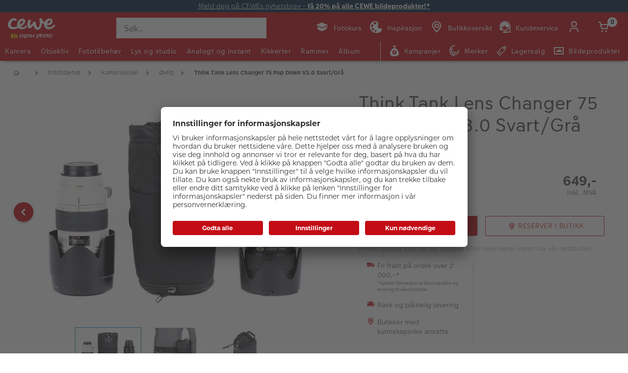

--- FILE ---
content_type: text/html;charset=UTF-8
request_url: https://www.japanphoto.no/produkt/think-tank-lens-changer-75-pop-down-v30-svart-gr%C3%A5
body_size: 37980
content:


<!doctype html>

<!-- BEGIN ProductDisplay.jsp -->

<html xmlns:wairole="http://www.w3.org/2005/01/wai-rdf/GUIRoleTaxonomy#"

xmlns:waistate="http://www.w3.org/2005/07/aaa" lang="no" xml:lang="no">
	<head>
        <!-- BEGIN CommonHeadToInclude.jspf --><!-- BEGIN CommonHeadTagsToInclude.jsp -->
    <meta name="shopType" content="hardwareShop">

    <meta name="pageType" content="pdp">

    <meta name="storeId" content="14757">

    <meta name="langId" content="124">

    <meta name="catalogId" content="19151">

    <meta name="locale" content="no_NO">

    <meta name="currency" content="NOK">

        <meta name="userType" content="G">
    
    <meta name="b2b" content="false">
<!-- END CommonHeadTagsToInclude.jsp -->

<link rel="preconnect" href="https://app.usercentrics.eu">
<link rel="preload" href="//app.usercentrics.eu/browser-ui/latest/loader.js" as="script">
<link rel="preconnect" href="https://www.googletagmanager.com">

<link rel="preload" as="font" type="font/woff2" crossorigin="anonymous"
    href="/wcsstore/CEWEAuroraStoreFrontAssetStore/cewe-webpack-js/src/styleguide/cewe-designsystem-legacy/src/fonts/iconfonts/cewe-icons.woff2?b8nv62">

<link rel="preload" as="font" type="font/woff2" crossorigin="anonymous"
    href="/wcsstore/CEWEAuroraStoreFrontAssetStore/css/fonts/cewe/CEWEText/CEWEText-Light.woff2">
<link rel="preload" as="font" type="font/woff2" crossorigin="anonymous"
    href="/wcsstore/CEWEAuroraStoreFrontAssetStore/css/fonts/cewe/CEWEText/CEWEText-Regular.woff2">
<link rel="preload" as="font" type="font/woff2" crossorigin="anonymous"
    href="/wcsstore/CEWEAuroraStoreFrontAssetStore/css/fonts/cewe/CEWEText/CEWEText-Bold.woff2">
<link rel="preload" as="font" type="font/woff2" crossorigin="anonymous"
    href="/wcsstore/CEWEAuroraStoreFrontAssetStore/css/fonts/cewe/CEWEHead/CEWEHead-Regular.woff2">

<!-- END CommonHeadToInclude.jspf --><!-- BEGIN CommonCSSToInclude.jspf --><!-- BEGIN CommonSuffixForInclude.jspf --><!--  END CommonSuffixForInclude.jspf --><!-- Style sheet for MyAccount, Checkout, Error, QuickOrder, AdvanceSearch, Store Locator -->
    
        <link rel="stylesheet" href="/wcsstore/CEWEAuroraStoreFrontAssetStore/css/store.20251204.css" media="none" onload="if(media!='all')media='all'">
        <noscript><link rel="stylesheet" href="/wcsstore/CEWEAuroraStoreFrontAssetStore/css/store.20251204.css"></noscript>
    
     	<link rel="stylesheet" href="/wcsstore/CEWEAuroraStoreFrontAssetStore/css/vendor.css" media="none" onload="if(media!='all')media='all'">
        <noscript><link rel="stylesheet" href="/wcsstore/CEWEAuroraStoreFrontAssetStore/css/vendor.css"></noscript>
    
        			<link rel="preload" as="style" href="/wcsstore/CEWEAuroraStoreFrontAssetStore/cewe-webpack-js/dist/css/hardware-jp-no.20251204.css" type="text/css" />
        			<link rel="stylesheet" href="/wcsstore/CEWEAuroraStoreFrontAssetStore/cewe-webpack-js/dist/css/hardware-jp-no.20251204.css" type="text/css" />     
        		
    	<link rel="preload" as="style" href="/wcsstore/CEWEAuroraStoreFrontAssetStore/cewe-webpack-js/dist/css/common-cw.20251204.css" type="text/css" />
        <link rel="stylesheet" href="/wcsstore/CEWEAuroraStoreFrontAssetStore/cewe-webpack-js/dist/css/common-cw.20251204.css" type="text/css" />
    

<link rel="preload" as="style" href="/wcsstore/CEWEAuroraStoreFrontAssetStore/cewe-webpack-js/dist/css/container.20251204.css" type="text/css" />
<link rel="stylesheet" href="/wcsstore/CEWEAuroraStoreFrontAssetStore/cewe-webpack-js/dist/css/container.20251204.css" type="text/css" />

<!-- END CommonCSSToInclude.jspf -->

		<meta http-equiv="Content-Type" content="text/html; charset=utf-8" />
		<title>Think Tank Lens Changer 75 Pop Down V3.0 Svart/Grå | CEWE Japan Photo</title>
		<meta name="description" content="Think Tank Lens Changer 75 Pop Down V3.0 Svart/Grå - Objektivveske med plass til 70-200mm f/2.8 telezoom. Regntrekk er inkludert. "/>
		<meta name="keywords" content=" "/>
		<meta name="pageId" content="1544385"/>
		<meta name="viewport" content="width=device-width, initial-scale=1"/>
		<meta name="pageGroup" content="Product"/>
		<meta name="format-detection" content="telephone=no"/>

		

		<link rel="canonical" href="https://www.japanphoto.no/produkt/think-tank-lens-changer-75-pop-down-v30-svart-gr%C3%A5" />

		<!-- Include script files --><!-- BEGIN CommonJSToInclude.jspf --><!-- BEGIN CommonSuffixForInclude.jspf --><!--  END CommonSuffixForInclude.jspf -->
    <script>
    	var flowEnabled = {};

        // Convert the WCParam object which contains request properties into javascript object for CSR
        var CSRWCParamJS = {
            "env_shopOnBehalfSessionEstablished" : 'false',
            "env_shopOnBehalfEnabled_CSR" : 'false'
        };
    </script>

    
		<script src="https://assets.adobedtm.com/d607b02754c3/72939d45f318/launch-d4c7eb8fa4dc.min.js" async></script>
    



<script type="text/javascript" async>
	window.dataLayer = window.dataLayer || [];
	function gtag() {dataLayer.push(arguments);}	 
		gtag('consent', 'default', {
		'ad_storage': 'denied',
		'analytics_storage': 'denied',
		'ad_user_data': 'denied',
		'ad_personalization': 'denied',
		'wait_for_update': 500
	});
</script>


    <script type="text/javascript">
        (function(w,d,s,l,i){w[l]=w[l]||[];w[l].push({'gtm.start':
        new Date().getTime(),event:'gtm.js'});var f=d.getElementsByTagName(s)[0],
        j=d.createElement(s),dl=l!='dataLayer'?'&l='+l:'';j.async=true;j.src=
        'https://www.googletagmanager.com/gtm.js?id='+i+dl;f.parentNode.insertBefore(j,f);
        })(window,document,'script','dataLayer','GTM-MMCZS9B');
    </script>

	<script type="text/javascript">
		window.targetGlobalSettings = { bodyHidingEnabled: false };
	</script>

    
       <link rel="preconnect" href="//app.usercentrics.eu">
	    <link rel="preconnect" href="//api.usercentrics.eu">
	    <link rel="preload" href="//app.usercentrics.eu/browser-ui/latest/loader.js" as="script">
	    <script id="usercentrics-cmp" data-settings-id="fD9FY_4zY" src="https://app.usercentrics.eu/browser-ui/latest/loader.js" defer></script>
    
    
    <script type="text/javascript" src="//widget.trustpilot.com/bootstrap/v5/tp.widget.bootstrap.min.js" async></script>
	
    
        <script>
         /* uc.blockOnly([
                'BJz7qNsdj-7', // YouTube is blocked
                'ppPIzs4e', // JW-Player (Flixmedia)
                // ... all other technologies will be ignored!
            ]);*/
        </script>
    
		    		<script defer src="https://ajax.googleapis.com/ajax/libs/jquery/3.1.0/jquery.min.js"></script>
    				<script defer src="https://ajax.googleapis.com/ajax/libs/jqueryui/1.12.0/jquery-ui.min.js"></script>
    				<script defer type="text/javascript" src="/wcsstore/JQuery/vendor.js"></script>
		    		<script defer type="text/javascript" src="/wcsstore/CEWEAuroraStoreFrontAssetStore/javascript/store.20251204.js"></script>
			        <script defer type="text/javascript" src="/wcsstore/CEWEAuroraStoreFrontAssetStore/nls/no_NO/StoreText.js"></script>
			        <script defer type="text/javascript" src="/wcsstore/CEWEAuroraStoreFrontAssetStore/nls/no_NO/NumberFormattingData.js"></script>
			        <script defer type="text/javascript" src="/wcsstore/Widgets_801/Common/javascript/widgets.js"></script>
			        <script defer type="text/javascript" src="/wcsstore/CEWEAuroraStoreFrontAssetStore/javascript/custom.20251204.js"></script>
		    	
    <meta name="assetRoot" content="/wcsstore/CEWEAuroraStoreFrontAssetStore/cewe-webpack-js/dist/js/">
    
	
	            <script nomodule type="text/javascript" defer src="/wcsstore/CEWEAuroraStoreFrontAssetStore/cewe-webpack-js/dist/js/hardware-jp-no-legacy.20251204.js"></script>
	            <script type="module" defer src="/wcsstore/CEWEAuroraStoreFrontAssetStore/cewe-webpack-js/dist/js/hardware-jp-no.20251204.js" crossorigin="use-credentials"></script>
	        

<meta name="CommerceSearch" content="storeId_14757" />

<link rel="shortcut icon" href="/wcsstore/CEWEAuroraStoreFrontAssetStore/images/icon-favicon.ico" mce_href="/wcsstore/CEWEAuroraStoreFrontAssetStore/images/icon-favicon.ico"/>


<link rel="apple-touch-icon-precomposed" href="/wcsstore/CEWEAuroraStoreFrontAssetStore/images/touch-icon-60px.png" sizes="60x60"/>
<link rel="apple-touch-icon-precomposed" href="/wcsstore/CEWEAuroraStoreFrontAssetStore/images/touch-icon-72px.png" sizes="72x72"/>
<link rel="apple-touch-icon-precomposed" href="/wcsstore/CEWEAuroraStoreFrontAssetStore/images/touch-icon-76px.png" sizes="76x76"/>
<link rel="apple-touch-icon-precomposed" href="/wcsstore/CEWEAuroraStoreFrontAssetStore/images/touch-icon-114px.png" sizes="114x114"/>
<link rel="apple-touch-icon-precomposed" href="/wcsstore/CEWEAuroraStoreFrontAssetStore/images/touch-icon-120px.png" sizes="120x120"/>
<link rel="apple-touch-icon-precomposed" href="/wcsstore/CEWEAuroraStoreFrontAssetStore/images/touch-icon-144px.png" sizes="144x144"/>
<link rel="apple-touch-icon-precomposed" href="/wcsstore/CEWEAuroraStoreFrontAssetStore/images/touch-icon-152px.png" sizes="152x152"/>


<script type="text/javascript">
	// Convert the WCParam object which contains request properties into javascript object
	var WCParamJS = {
		"storeId":'14757',
		"catalogId":'19151',
		"langId":'124',
		"pageView":'',
		"orderBy":'',
		"orderByContent":'',
		"searchTerm":'',
		"homePageURL" : 'https://www.japanphoto.no',
		"commandContextCurrency": "NOK",
		"urlPrefixForHTTPS":"https://www.japanphoto.no",
		"urlPrefixForHTTP":"http://www.japanphoto.no",
		"wcc_integration_origin":"",
		"isCEWEDefault" : false
	};
	var absoluteURL = "https://www.japanphoto.no/";
	var absoluteBaseURL = "";
	var imageDirectoryPath = "/wcsstore/CEWEAuroraStoreFrontAssetStore/";
	var styleDirectoryPath = "images/colors/color1/";
	var supportPaymentTypePromotions = false;

	var subsFulfillmentFrequencyAttrName = "fulfillmentFrequency";
	var subsPaymentFrequencyAttrName = "paymentFrequency";
	var subsTimePeriodAttrName = "timePeriod";

	var storeNLS = null;
	var storeUserType = "G";
	var ios = false;
	var android = false;
	var multiSessionEnabled = false;

	// Store the amount of time of inactivity before a re-login is required, this value is retrieved from wc-server.xml, default is 30 mins
	var inactivityTimeout = 10800000;

	// Store the amount of time the inactivity warning dialog will be displayed before it closes itself, default is 20 seconds
	var inactivityWarningDialogDisplayTimer = 20000;

	// Store the amount of time to display a inactivity warning dialog before a re-login is required, default is 30 seconds
	var inactivityWarningDialogBuffer = 30000;

	// Store the timing event to display the inactivity dialog
	var inactivityTimeoutTracker = null;

	// Store the timing event to close the inactivity dialog
	var dialogTimeoutTracker = null;

	//browse only mode for Web Call Centre integration
	var browseOnly = false;

	//Summary: Returns the absolute URL to use for prefixing any Ajax URL call.
	//Returns: The absolute URL to use for prefixing any Ajax URL call.
	function getAbsoluteURL() {
		if (absoluteURL != "") {
			var currentURL = document.URL;
			var currentProtocol = "";

			if (currentURL.indexOf("://") != -1) {
				currentProtocol = currentURL.substring(0, currentURL.indexOf("://"));
			}

			var savedProtocol = "";
			if (absoluteURL.indexOf("://") != -1) {
				savedProtocol = absoluteURL.substring(0, absoluteURL.indexOf("://"));
			}

			if (currentProtocol != savedProtocol) {
				absoluteURL = currentProtocol + absoluteURL.substring(absoluteURL.indexOf("://"));
			}
		}

		return absoluteURL;
	}
	function getAbsoluteBaseURL() {
		if (absoluteBaseURL != "") {
			var currentURL = document.URL;
			var currentProtocol = "";

			if (currentURL.indexOf("://") != -1) {
				currentProtocol = currentURL.substring(0, currentURL.indexOf("://"));
			}

			var savedProtocol = "";
			if (absoluteBaseURL.indexOf("://") != -1) {
				savedProtocol = absoluteBaseURL.substring(0, absoluteURL.indexOf("://"));
			}

			if (currentProtocol != savedProtocol) {
				absoluteBaseURL = currentProtocol + absoluteBaseURL.substring(absoluteBaseURL.indexOf("://"));
			}
		}

		return absoluteBaseURL;
	}
	//Summary: Returns the path pointing to the shared image directory.
	//Description: In order to get the image directory path in any javascript file, this function can be used.
	//Returns: The path to reference images.
	function getImageDirectoryPath() {
		return imageDirectoryPath;
	}
	//Summary: Returns the path pointing to the directory containing color-dependant image files.
	//Description: In order to get the directory containing color-dependant image files in any javascript file, this function can be used.
	//Returns: The path to reference color-dependant image files.
	function getStyleDirectoryPath() {
		return styleDirectoryPath;
	}

	
</script>

<script type="text/javascript">
		var locale = "no_NO";
		var GlobalizeLoaded = false;
 		if(typeof Globalize !== 'undefined') {
				Globalize.load( cldrData );
				Globalize.loadMessages( nlsMessages );
				Globalize.locale( locale );
				GlobalizeLoaded = true;
	 	} else {
		 	window.addEventListener('DOMContentLoaded', function() {
			 	Globalize = window.Globalize;
				Globalize.load( cldrData );
				Globalize.loadMessages( nlsMessages );
				Globalize.locale( locale );
				GlobalizeLoaded = true;			
		 	});
	 	}
</script>

<script type="text/javascript">
    if(window.$) {
    	window.addEventListener('DOMContentLoaded', function() {
            if(typeof shoppingActionsJS !== 'undefined') {
                shoppingActionsJS.setCommonParameters('124','14757','19151','G','kr');
            }

            
        		if (isChrome() || isSafari()) {
        			var hiddenFields = $('input[type=\"hidden\"]');
        			for (var i = 0; i < hiddenFields.length; i++) {
        				hiddenFields[i].autocomplete="off"
        			}
        		}
                var isAndroid = /(android)/i.test(navigator.userAgent);
                var isIOS = navigator.userAgent.match(/(iPod|iPhone|iPad)/);
                if(isAndroid || isIOS) {
                    $("body").attr("data-wc-device","mobile");
        		}
            
    	});
    }
</script>

	<script>
		WCParamJS.isCEWEDefault = true;
    </script>
 <!-- END CommonJSToInclude.jspf -->
    		<script type="text/javascript">
        			window.addEventListener('DOMContentLoaded', function() {
        			    shoppingActionsServicesDeclarationJS.setCommonParameters('124','14757','19151');
        					
        				});

    			

                WCParamJS.isHardwarePip = true;
    		</script>
        
				<script type="text/javascript">
					window.targetGlobalSettings = { bodyHidingEnabled: false };
    			</script>
			
	</head>

	<body class="product-page">
		<!-- BEGIN SeoSchemaMarkupPDP.jsp --><script type="application/ld+json">
{
	"@context": "https://schema.org/",
	"@type": "Product",
	"name" : "Think Tank Lens Changer 75 Pop Down V3.0 Svart/Grå",
	"image": "http://www.japanphoto.no/imageserver/750/750/scale/p/japan/PIM_PROD/Think_Tank/PIM1143641_Think_Tank_1654670553364.jpg",
	"description" : "&lt;p&gt;&lt;b&gt;Think Tank Lens Changer 75 Pop Down V3.0 Svart/Grå - &lt;/b&gt;Objektivveske med plass til 70-200mm f/2.8 telezoom. Regntrekk er inkludert. &lt;/p&gt;",
	"sku": "PIM1143641",
	"mpn": "PIM1143641",
 	"brand": {
        "@type": "Brand",
        "name": "Think Tank"
      },
     "offers": {
       "@type": "Offer",
       "url": "https://www.japanphoto.no/produkt/think-tank-lens-changer-75-pop-down-v30-svart-gr%C3%A5",
       "priceCurrency": "NOK",
       "price": 649.00,
       "availability": "OutOfStock",
        "seller": {
          "@type": "Organization",
          "name": "CEWE Japan Photo"
        }
      }
}
</script>

<input id="hiddenInputProductBrand_1544386" type="hidden" value="Think Tank">
<!-- END SeoSchemaMarkupPDP.jsp -->
		<input id="hiddenInputPageType" type="hidden" value="Product">
		<!-- BEGIN CommonJSPFToInclude.jspf --><!-- BEGIN Google Tag Manager Japanphoto (noscript) -->
    <noscript><iframe src="https://www.googletagmanager.com/ns.html?id=GTM-MMCZS9B" height="0" width="0" style="display:none;visibility:hidden"></iframe></noscript>
    <!-- END Google Tag Manager Japanphoto  (noscript) -->
<div id="widget_product_comparison_popup" data-widget-type="wc.WCDialog"
        data-widget-options="{&#034;close_button_selector&#034;: &#034;#ComparePopupClose&#034;, &#034;primary_button_selector&#034;: &#034;#ComparePopupOK&#034;}"
        data-title="Produktsammenligning" style="display:none">

    <div class="widget_product_comparison_popup widget_site_popup">
        <!-- Top Border Styling -->
        <div class="top">
            <div class="left_border"></div>
            <div class="middle"></div>
            <div class="right_border"></div>
        </div>
        <div class="clear_float"></div>
        <!-- Main Content Area -->
        <div class="middle">
            <div class="content_left_border">
                <div class="content_right_border">
                    <div class="content">
                        <div class="header sg-cw-flex-row">
                            <span>Produktsammenligning</span>
                            <button id="ComparePopupClose" class="close-button"
                                    title="LUKK">
                                <i class="icon-close"></i>
                            </button>
                            <div class="clear_float"></div>
                        </div>
                        <div class="body">
                            Du kan kun sammenligne opptil 4 produkter.
                        </div>

                        <div class="footer">
                            <div class="button_container ">
                                <button id="ComparePopupOK" class="sg-cw-button sg-cw-flat">
                                    <div class="left_border"></div>
                                    <div class="button_text">OK</div>
                                    <div class="right_border"></div>
                                </button>
                                <div class="clear_float"></div>
                            </div>
                        </div>
                        <div class="clear_float"></div>
                    <!-- End content Section -->
                    </div>
                <!-- End content_right_border -->
                </div>
            <!-- End content_left_border -->
            </div>
        </div>
        <div class="clear_float"></div>
        <!-- Bottom Border Styling -->
        <div class="bottom">
            <div class="left_border"></div>
            <div class="middle"></div>
            <div class="right_border"></div>
        </div>
        <div class="clear_float"></div>
    </div>
</div>
<!-- BEGIN CSRFProtection.jspf -->

<form id="CSRFProtectionForm" method="post" name="CSRFProtectionForm">
	<input id="csrf_authToken" type="hidden" value="-1002%2CAAoYAkSoo8G8BcJXP0YjEGTnS7yQx%2FrGfb722Qlqlms%3D" name="csrf_authToken"/>
</form>

<!-- END CSRFProtection.jspf -->
    <script type="text/javascript">
        document.addEventListener('DOMContentLoaded', function() {
            

            //handle Ajax global login
            var showMergeCartError = getCookie("MERGE_CART_FAILED_SHOPCART_THRESHOLD");
            if (showMergeCartError == "1") {
                setCookie("MERGE_CART_FAILED_SHOPCART_THRESHOLD", null, {expires: -1, path: "/", domain: cookieDomain});
                
                MessageHelper.setMessage("MERGE_CART_FAILED_SHOPCART_THRESHOLD", "Your shopping cart failed to merge with the existing items from your account. Review the items in your shopping cart before proceeding to checkout.");
                MessageHelper.displayErrorMessage(MessageHelper.messages["MERGE_CART_FAILED_SHOPCART_THRESHOLD"]);
            }
        });
    </script>
<!-- BEGIN AuroraDisplayMessageCEWEDefault.jsp -->
	<script type="text/javascript">
	    window.addEventListener('DOMContentLoaded', function() {

			

			MessageHelper.setMessage("ERROR_COMPUTOP_PAYMENT_INFO", '???ERROR_COMPUTOP_PAYMENT_INFO???');
			MessageHelper.setMessage("ERROR_COMPUTOP_PAYMENT_SUGGESTION", '???ERROR_COMPUTOP_PAYMENT_SUGGESTION???');
			MessageHelper.setMessage("ERROR_COMPUTOP_DESC_20123005", '???ERROR_COMPUTOP_DESC_20123005???');
			MessageHelper.setMessage("ERROR_COMPUTOP_DESC_22060333", '???ERROR_COMPUTOP_DESC_22060333???');
			MessageHelper.setMessage("ERROR_COMPUTOP_DESC_22070200", '???ERROR_COMPUTOP_DESC_22070200???');
			MessageHelper.setMessage("ERROR_COMPUTOP_DESC_22070392", '???ERROR_COMPUTOP_DESC_22070392???');
			MessageHelper.setMessage("ERROR_COMPUTOP_DESC_22060304", '???ERROR_COMPUTOP_DESC_22060304???');
			MessageHelper.setMessage("ERROR_COMPUTOP_DESC_22070356", '???ERROR_COMPUTOP_DESC_22070356???');
			MessageHelper.setMessage("ERROR_COMPUTOP_DESC_21500053", '???ERROR_COMPUTOP_DESC_21500053???');
			MessageHelper.setMessage("ERROR_COMPUTOP_DESC_21500040", '???ERROR_COMPUTOP_DESC_21500040???');
			MessageHelper.setMessage("ERROR_COMPUTOP_DESC_22070051", '???ERROR_COMPUTOP_DESC_22070051???');
			MessageHelper.setMessage("ERROR_COMPUTOP_DESC_21980976", '???ERROR_COMPUTOP_DESC_21980976???');
			MessageHelper.setMessage("ERROR_COMPUTOP_DESC_21980053", '???ERROR_COMPUTOP_DESC_21980053???');
			MessageHelper.setMessage("ERROR_COMPUTOP_DESC_21500100", '???ERROR_COMPUTOP_DESC_21500100???');
			MessageHelper.setMessage("ERROR_COMPUTOP_DESC_22060334", '???ERROR_COMPUTOP_DESC_22060334???');
			MessageHelper.setMessage("ERROR_COMPUTOP_DESC_20100981", '???ERROR_COMPUTOP_DESC_20100981???');
			MessageHelper.setMessage("ERROR_COMPUTOP_DESC_22060051", '???ERROR_COMPUTOP_DESC_22060051???');
			MessageHelper.setMessage("ERROR_COMPUTOP_DESC_22060392", '???ERROR_COMPUTOP_DESC_22060392???');
			MessageHelper.setMessage("ERROR_COMPUTOP_DESC_21980978", '???ERROR_COMPUTOP_DESC_21980978???');
			MessageHelper.setMessage("ERROR_COMPUTOP_DESC_22070304", '???ERROR_COMPUTOP_DESC_22070304???');
			MessageHelper.setMessage("ERROR_COMPUTOP_DESC_22070305", '???ERROR_COMPUTOP_DESC_22070305???');
			MessageHelper.setMessage("ERROR_COMPUTOP_DESC_22060305", '???ERROR_COMPUTOP_DESC_22060305???');
			MessageHelper.setMessage("ERROR_COMPUTOP_DESC_21200200", '???ERROR_COMPUTOP_DESC_21200200???');
			MessageHelper.setMessage("ERROR_COMPUTOP_DESC_20000000", '???ERROR_COMPUTOP_DESC_20000000???');

			MessageHelper.setMessage("ERROR_ACCOUNT_HEADLINE", 'Vi beklager, det oppsto et problem med kundekontoen.');
			MessageHelper.setMessage("ERROR_LOGIN_HEADLINE", 'Vi beklager, det oppsto et problem med innloggingen.');
			MessageHelper.setMessage("ERROR_PAYMENT_HEADLINE", 'Vi beklager, det oppsto et problem med betalingen.');
			MessageHelper.setMessage("ERROR_PRODUCT_HEADLINE", 'Vi beklager, det oppsto et problem knyttet til dette produktet.');
			MessageHelper.setMessage("ERROR_TECHNICAL_HEADLINE", 'Vi beklager, det oppsto en teknisk feil.');
			MessageHelper.setMessage("ERROR_PROMOCODE_HEADLINE", 'Vi beklager, det oppsto et problem med verdikoden.');
			MessageHelper.setMessage("ERROR_GENERAL_ISSUE_MESSAGE", 'Ta kontakt med kundeservice hvis problemet vedvarer.');
			MessageHelper.setMessage("ERROR_NETAXEPT_PAYMENT_FAILURE", 'Betalingen ble ikke godkjent av kortutsteder. Vennligst benytt et annet kort, en annen betalingsmåte, eller kontakt kortutsteder.');

			MessageHelper.setMessage("NO_ERROR", "Ingen feil");
			MessageHelper.setMessage("CLIENT_NOT_SUPPORTED_ANYMORE", "Klienten støttes ikke lenger");
			MessageHelper.setMessage("INVALID_LOGIN", "Ugyldig innlogging");
			MessageHelper.setMessage("INVALID_SESSION", "Ugyldig sesjon");
			MessageHelper.setMessage("INVALID_EMAIL", "Ugyldig epost");
			MessageHelper.setMessage("INVALID_EXTERNAL_USER_ID", "Ugyldig ekstern bruker-ID");
			MessageHelper.setMessage("NOT_AUTHENTICATED", "Ikke godkjent");
			MessageHelper.setMessage("INVALID_DOI_HASH", "Ugyldig Digital Object Identifier Hash");
			MessageHelper.setMessage("REGISTRATION_NOT_ALLOWED", "Registrering er ikke tillatt");
			MessageHelper.setMessage("INVALID_STREET", "Ugyldig gate");
			MessageHelper.setMessage("INVALID_STREET_NUMBER", "Ugyldig husnummer");
			MessageHelper.setMessage("INVALID_POSTAL_CODE", "Ugyldig postnummer");
			MessageHelper.setMessage("INVALID_CITY", "Ugyldig by");
			MessageHelper.setMessage("INVALID_COUNTRY", "Ugyldig land");
			MessageHelper.setMessage("INVALID_STATE_PROVINCE", "Ugyldig føderal stat");
			MessageHelper.setMessage("INVALID_CITY_PART", "Ugyldig bydel");
			MessageHelper.setMessage("MISSING_ORDER_DATAS", "Feil Bestilling av informasjon");
			MessageHelper.setMessage("UPLOAD_FAILED", "Opplasting mislyktes");
			MessageHelper.setMessage("CANCEL_UPLOAD", "Opplastingen ble kansellert");
			MessageHelper.setMessage("UPLOAD_ALREADY_PROCESSING", "Last opp allerede pågår");
			MessageHelper.setMessage("NO_UPLOAD_RUNNING", "Ingen opplasting utføres for øyeblikket");
			MessageHelper.setMessage("MISSING_IMAGES", "Manglende bilder");
			MessageHelper.setMessage("ALREADY_LOGGED_IN", "allerede logget inn");
			MessageHelper.setMessage("NOT_LOGGED_IN", "Ikke logget inn");
			MessageHelper.setMessage("UPLOAD_NOT_FINISHED", "Opplastingen er ikke ferdig");
			MessageHelper.setMessage("UPLOAD_ID_MUST_BE_BEFORE_FILE", "Opplastings-ID må være foran filen");
			MessageHelper.setMessage("MISSING_UPLOAD_ID", "Mangler opplastings-ID");
			MessageHelper.setMessage("MISSING_FILE_PART", "Manglende filkomponenter");
			MessageHelper.setMessage("MISSING_FILE", "Manglende fil");
			MessageHelper.setMessage("ORDER_ALREADY_CLOSED", "Bestillingen er allerede ferdig");
			MessageHelper.setMessage("ILLEGAL_IMAGE_FORMAT", "Feil bildeformat");
			MessageHelper.setMessage("COUPON_NOT_VALID_FOR_CURRENT_CLIENT", "Kupong er ikke gyldig for gjeldende klient");
			MessageHelper.setMessage("USER_ALREADY_EXISTS", "Brukeren eksisterer allerede");
			MessageHelper.setMessage("NICKNAME_ALREADY_EXISTS", "Kallenavn eksisterer allerede");
			MessageHelper.setMessage("COUPON_NOT_AVAILABLE", "Kupong ikke tilgjengelig");
			MessageHelper.setMessage("COUPON_NEEDS_MINIMUM_QUANTITY", "Kupong krever et minimumsnummer på");
			MessageHelper.setMessage("COUPON_ALREADY_EXPIRED", "Kupongen er allerede utløpt");
			MessageHelper.setMessage("COUPON_NEEDS_MINIMUM_VALUE", "Kupong krever minimumsverdi");
			MessageHelper.setMessage("COUPON_NOT_VALID_FOR_CURRENT_ARTICLES", "Kupong er ikke gyldig for gjeldende artikkel");
			MessageHelper.setMessage("COUPON_ONLY_VALID_FOR_NEW_CUSTOMERS", "Kupongen er bare gyldig for nye kunder");
			MessageHelper.setMessage("COUPON_ALREADY_SENT", "Kupong allerede sendt");
			MessageHelper.setMessage("GIFT_COUPON_ONLY_ALLOWED_FOR_MAILORDER", "Gavekupong kun for postordre tillatt");
			MessageHelper.setMessage("COUPON_ONLY_VALID_FOR_EXISTING_CUSTOMERS", "Kupongen er bare gyldig for eksisterende kunder");
			MessageHelper.setMessage("COUPON_ALREADY_CASHED", "Kupong utbetalt allerede");
			MessageHelper.setMessage("WRONG_SECURITY_ANSWER", "Feil sikkerhetsspørsmål");
			MessageHelper.setMessage("UNKNOWN_USER", "Ukjente brukere");
			MessageHelper.setMessage("CLIENT_DOES_NOT_SUPPORT_PROTOCOL", "Klienten støtter ikke protokollen");
			MessageHelper.setMessage("CUSTOMER_CARD_NOT_SUPPORTED", "Kundekort støttes ikke");
			MessageHelper.setMessage("INVALID_CUSTOMER_CARD", "Ugyldig kundekort");
			MessageHelper.setMessage("INVALID_PAYBACK_NUMBER", "Ugyldig tilbakebetalingsnummer");
			MessageHelper.setMessage("MISSING_CONTACT_EMAIL", "Mangler kontaktpost");
			MessageHelper.setMessage("INVALID_USER_DATA", "Ugyldige kundedata");
			MessageHelper.setMessage("MANDATORY_FIELD_MISSING", "Obligatorisk felt ikke fylt");
			MessageHelper.setMessage("INVALID_CLIENT_VERSION", "Ugyldig klientversjon");
			MessageHelper.setMessage("INVALID_USER_ADDRESS_DATA", "Ugyldige brukeradressedata");
			MessageHelper.setMessage("INVALID_SHIPMENT_METHOD", "Ugyldig fraktmetode");
			MessageHelper.setMessage("INVALID_PICKUP_POINT", "Ugyldig avdeling");
			MessageHelper.setMessage("STREET_CORRECTED", "Adresse rettet");
			MessageHelper.setMessage("STREET_MULTICHOICE", "Multiplechoice for adresse");
			MessageHelper.setMessage("ZIP_CORRECTED", "Postnummer korrigert");
			MessageHelper.setMessage("ZIP_MULTICHOICE", "Multiplechoice for postnummer");
			MessageHelper.setMessage("CITY_CORRECTED", "By rettet");
			MessageHelper.setMessage("CITY_MULTICHOICE", "Multiplechoice for City");
			MessageHelper.setMessage("COUNTRY_CORRECTED", "Land rettet");
			MessageHelper.setMessage("COUNTRY_MULTICHOICE", "Multiplechoice for Land");
			MessageHelper.setMessage("STATE_PROVINCE_CORRECTED", "Statlig korrigert");
			MessageHelper.setMessage("STATE_PROVINCE_MULTICHOICE", "Multiplechoice for føderal stat");
			MessageHelper.setMessage("UNKNOWN_ORDER_ERROR", "Ukjent ordrefeil");
			MessageHelper.setMessage("INVALID_LOCATION_ID", "Ugyldig plassering");
			MessageHelper.setMessage("INVALID_TRANSFER_ID", "Ugyldig overførings-ID");
			MessageHelper.setMessage("ILLEGAL_SHOPPING_CART", "Ulovlig handlekurv");
			MessageHelper.setMessage("ILLEGAL_QUANTITY", "Ulovlig nummer");
			MessageHelper.setMessage("UNKNOWN_ARTICLE_ID", "Ukjent artikkel-ID");
			MessageHelper.setMessage("INCONSISTENT_ARTICLE_DISCOUNTS", "Inkonsistente artikkelrabatter");
			MessageHelper.setMessage("TOO_MANY_POSITIONS", "For mange stillinger");
			MessageHelper.setMessage("INVALID_PAYMENT_ID", "Ugyldig betalings-ID");
			MessageHelper.setMessage("MISCONFIGURED_PAYMETHOD_ID", "Feil betalingskonfigurasjon");
			MessageHelper.setMessage("INVALID_ORDER_STATUS", "Feil ordre status");
			MessageHelper.setMessage("MISSING_ORDER_STATUS", "Manglende bestillingsstatus");
			MessageHelper.setMessage("WRONG_POSTCARD_DECLARATION", "Feil postkort erklæring");
			MessageHelper.setMessage("INCONSISTENT_SHIPPING_INFORMATION", "Inkonsistent leveringsinformasjon");
			MessageHelper.setMessage("DENIED_PAYMENT_ID", "Forkastet betalings-ID");
			MessageHelper.setMessage("MISSING_ARTICLE_ID", "Manglende artikkel-ID");
			MessageHelper.setMessage("NEWER_ENTRIES_NOT_AVAILABLE", "Nye oppføringer er ikke tilgjengelige");
			MessageHelper.setMessage("PRICES_NOT_AVAILABLE", "Priser ikke tilgjengelig");
			MessageHelper.setMessage("TRANSFER_PRICES_NOT_AVAILABLE", "Leveringspriser ikke tilgjengelig");
			MessageHelper.setMessage("UNKNOWN_PAYMENT_ERROR", "Ukjent betalingsfeil");
			MessageHelper.setMessage("INVALID_CREDIT_CARD_BRAND", "Ugyldig kredittkortmerke");
			MessageHelper.setMessage("MISSING_BILLSUM", "Manglende faktura beløp");
			MessageHelper.setMessage("DEBIT_NOTE_PAYMENT_NOT_SUPPORTED", "EC-betaling ikke tillatt");
			MessageHelper.setMessage("MISSING_TEMPLATE_NAME", "Manglende malnavn");
			MessageHelper.setMessage("MISSING_PAYMENT_URL", "Mangler betalingsadresse");
			MessageHelper.setMessage("INVALID_FORM_BASED_PAYMENT_DATA", "Ugyldige betalingsdata");
			MessageHelper.setMessage("MISSING_FORM_BASED_PAYMENT_DATA", "Mangler betalingsdata");
			MessageHelper.setMessage("INCONSISTENT_PAYMENT_INFO", "Inkonsistent betalingsinformasjon");
			MessageHelper.setMessage("PAYMENT_METHOD_NOT_SUPPORTED_FOR_FORMED_BASED_SOLUTION", "Betalingsmåte støttes ikke");
			MessageHelper.setMessage("INVALID_PAYMENT_METHOD_FOR_ADDITONAL_FEE", "Ugyldig betalingsmetode");
			MessageHelper.setMessage("PAYMETHOD_FEE_ONLY_SUPPORTED_FOR_MAIL_ORDER", "Betalingsavgift støttes kun for postordre");
			MessageHelper.setMessage("MISSING_COMPUTOP_COUNTRY_CODE", "Manglende Computop landskode mangler");
			MessageHelper.setMessage("MISSING_PAYPAL_ADDRESS_DATA", "Mangler PayPal-adressedata");
			MessageHelper.setMessage("MISSING_MAESTRO_ADDRESS_DATA", "Mangler Maestro adressedata");
			MessageHelper.setMessage("MISSING_MAILORDER_LOCATION", "Manglende postordreposisjon");
			MessageHelper.setMessage("TOO_MANY_LOCATIONS", "For mange steder");
			MessageHelper.setMessage("NO_LOYALTY_PARTNER", "Ingen handelspartner valgt");
			MessageHelper.setMessage("MISSING_LOYALTY_PARTNER_ATTRIBUTE", "Mangler handelspartnerinformasjon");
			MessageHelper.setMessage("WRONG_LOYALTY_PARTNER_TYPE", "Feil handelspartner type");
			MessageHelper.setMessage("MISSING_PARAMETER_LOYALTY_ID", "Manglende parametere Lojalitets-ID");
			MessageHelper.setMessage("MAINTENANCE_WINDOW", "vedlikeholdsvindu");
			MessageHelper.setMessage("INTERNAL_SERVER_ERROR", "Intern server feil");
			MessageHelper.setMessage("INVALID_INPUT_STREAM", "Ugyldig inngangsstrøm");
			MessageHelper.setMessage("ILLEGAL_INPUT_FORMAT", "Feil innspillingsformat");
			MessageHelper.setMessage("INVALID_PROTOCOL", "Ugyldig protokoll");
			MessageHelper.setMessage("DATABASE_ERROR", "Database feil");
			MessageHelper.setMessage("SYSTEM_OVERLOAD", "system overbelastning");
			MessageHelper.setMessage("INVALID_DOCTYPE", "Ugyldig type");
			MessageHelper.setMessage("SINGLE_SIGN_ON_ERROR", "Enkel påloggingsfeil");
			MessageHelper.setMessage("UNSUPPORTED_REQUEST", "Ikke-støttet samtale");
			MessageHelper.setMessage("SSO_MISSING_REMOTE_RESPONSE", "SSO mangler svar");
			MessageHelper.setMessage("SSO_MISCONFIGURED_KEY_ACCOUNT", "SSO feilkonfigurerte nøkkelkonto");
			MessageHelper.setMessage("SSO_MISSING_ADDRESS_DATA", "SSO mangler adressedata");
			MessageHelper.setMessage("SSO_MARSHALL_EXCEPTION", "SSO Marshall Unntak");
			MessageHelper.setMessage("SSO_NETWORK_ERROR", "SSO nettverksfeil");
			MessageHelper.setMessage("SSO_SEND_NEW_PASSWORD_FAILED", "SSO send nytt passord mislyktes");
			MessageHelper.setMessage("UNKNOWN_WCS_CREATE_CUSTOM_FIELDS_ERROR", "Ukjent adressedatabasefeil");
			MessageHelper.setMessage("UNKNOWN_WCS_ADDRESS_UPDATE_ERROR", "Ukjent adressedatapdateringsfeil");
			MessageHelper.setMessage("ERROR_QUANTITY_HEADLINE", "???ERROR_QUANTITY_HEADLINE???");
			MessageHelper.setMessage("ERROR_QUANTITY", "???ERROR_QUANTITY???");
			MessageHelper.setMessage("COMPANY_CUSTOMER_NOT_SUPPORTED_HEADLINE", "???COMPANY_CUSTOMER_NOT_SUPPORTED_HEADLINE???");
			MessageHelper.setMessage("COMPANY_CUSTOMER_NOT_SUPPORTED_TEXT", "???COMPANY_CUSTOMER_NOT_SUPPORTED_TEXT???");
			MessageHelper.setMessage("DEFAULT_MESSAGE_CLOSE_DIALOG_BUTTON", "Lukk");

			if (typeof AuroraDisplayMessageCEWEDefaultJS !== 'undefined') {
				AuroraDisplayMessageCEWEDefaultJS.defaultButtonText = 'Lukk';
			} else {
				// To avoid problems with async script execution:
				window.auroraDisplayMessageCEWEDefaultJSDefaultButtonTextTmp = 'Lukk';
			}
		});

	</script>

<div id="message-dialog-cewe-default" class="modal2 modal-small" data-save-history="false" role="alert" aria-modal="true" aria-live="assertive">
    <button id="modal-message-modal-button" class="modal-button hide-always">unset</button>
    <div class="modal-overlay sg-cw-safari-scroll-bar modal-close">
        <div class="modal-dialog">
            <div class="modal-content">
                <div class="modal-header">
                    <h3 id="modal-message-dialog-title"></h3>
                    <span class="modal-close-icon modal-close"><i class="icon-close"></i></span>
                </div>
                <div class="modal-body">
                    <p id="modal-message-dialog-content"></p>
                </div>
                <div pt-modal-one-button class=" modal-footer sg-cw-row">
                    <div class="sg-cw-col-xs-12 sg-cw-center">
                        <button id="modal-message-close-button" class="sg-cw-button sg-cw-flat sg-cw-light sg-cw-ripple-light sg-cw-no-margin-top sg-cw-ripple-overflow modal-close secondary">
                        </button>
                    </div>
                </div>
            </div>
        </div>
    </div>
</div>
<!-- END AuroraDisplayMessageCEWEDefault.jsp --><!-- BEGIN FrameSelector.jsp --><div id="frame-selector" class="modal2" data-save-history="false" role="alert" aria-modal="true" aria-live="assertive">
    <button id="frame-selector-modal-button" class="modal-button hide-always">unset</button>
    <div class="modal-overlay sg-cw-safari-scroll-bar modal-close">
        <div class="modal-dialog">
            <div class="modal-content">
                <div class="modal-header">
                    <h3>Finn rammen du leter etter</h3>
                    <span class="modal-close-icon modal-close"><i class="icon-close"></i></span>
                </div>
                <div class="modal-body">
                    <p id="frame-selector-content"></p>
                </div>
                <div pt-modal-one-button class="modal-footer sg-cw-row">
                    <div class="sg-cw-col-xs-12 sg-cw-center">
                        <button id="modal-message-close-button" class="sg-cw-button sg-cw-light frame-selector-modal-close secondary" onclick="window.FrameSelectorJS.showResults()">
                        	Vis resultater
                        </button>
                    </div>
                </div>
            </div>
        </div>
    </div>
</div><!-- END FrameSelector.jsp --><!-- END CommonJSPFToInclude.jspf -->
<div id="IntelligentOfferMainPartNumber" style="display:none;">PIM1143640</div>
<div id="IntelligentOfferCategoryId" style="display:none;">206430</div>
<div id="displaySKUContextData" style="display:none;">false</div>

<div id="ProductDisplayURL" style="display:none;">https://www.japanphoto.no/produkt/think-tank-lens-changer-75-pop-down-v30-svart-gr%C3%A5</div>
<div id="entitledItem_1544385" style="display:none;">
		[
		

						{
						"catentry_id" : "1544386",
						"seo_url" : "https://www.japanphoto.no/produkt/think-tank-lens-changer-75-pop-down-v30-svart-gr%C3%A5-124",
						"displaySKUContextData" : "false",
						"buyable" : "true",
						"Attributes" :	{
							
							},

							

									"ItemImage" : "/wcsstore/CEWECatalogAssetStore//PIM_PROD/Think_Tank/PIM1143641_Think_Tank_1654670553364.jpg",
									"ItemImage467" : "/wcsstore/CEWECatalogAssetStore//PIM_PROD/Think_Tank/PIM1143641_Think_Tank_1654670553364.jpg",
									"ItemThumbnailImage" : "/wcsstore/CEWECatalogAssetStore//PIM_PROD/Think_Tank/PIM1143641_Think_Tank_1654670553364.jpg"
									
										,"ItemAngleThumbnail" : {
										
										},
										"ItemAngleThumbnailShortDesc" : {
										
										},
										"ItemAngleFullImage" : {
										
										}
									
						}
		]
</div>


		<!-- Begin Page -->
		<div id="page">
			<div id="grayOut"></div>

            <!-- BEGIN Header.jsp --><!-- BEGIN ContentRecommendation.jsp --><!-- JSPs References: HomePage.jsp, BundleDisplay.jsp , CategoryNavigationDisplay.jsp, CompareProductsDisplay.jsp
					  DynamicKitDisplay.jsp, PackageDisplay.jsp, ProductDisplay.jsp, 
					  SearchResultDisplay.jsp, SubCategoryPage.jsp, TopCategoryPage.jsp
					   , Footer.jsp , OrderCancelNotify.jsp , OrderCreateNotify.jsp
					  OrderShipmentNotify.jsp, AccountActivationNotify.jsp, PasswordChangeNotify.jsp,
					  PasswordResetNotify.jsp, WishlistCreateNotify.jsp,  LandingPage.jsp, 	
					  ShippingDetailDisplay.jsp, ShopCartDisplay.jsp, StaticContent, 
					  Static JSPs, Footer_UI.jsp, Header_UI.jsp, ProductDescription_UI.jsp  
					  UserTime--><!-- END ContentRecommendation.jsp --><!-- BEGIN TopHeaderBanner.jsp -->
  <div class="promo-topbar">
	<div class="freeshipping">
	<a style="text-decoration: underline;" href="https://www.cewe.no/abonnere-paa-nyhetsbrev.html" target="_blank">Meld deg på CEWEs nyhetsbrev - <strong>få 20% på alle CEWE bildeprodukter!*</strong></a>

<style type="text/css">
.promo-topbar {
background:#072443 !important;
}
.promo-topbar .freeshipping {
padding:5px 0 !important;
font-weight:400 !important;
font-size:14px !important;
text-align:center;
}

</style>
 
    </div>
  </div>
<!-- END TopHeaderBanner.jsp -->
<header id="header" class="sticky">
    <div id="first-header-bar" class="sg-cw-row">
        <div id="header-logo">
            <!-- BEGIN SimpleContentRecommendation.jsp --><!-- BEGIN Image.jsp -->
    <a href="/fotobutikk" aria-label="JapanPhoto Logo">


        <picture >
            
                    <source data-srcset="/wcsstore/DinkikkertNO/cewe_jp_logo_transparent.webp"  type="image/webp">
                    <source data-srcset="/wcsstore/DinkikkertNO/cewe_jp_logo_transparent.png"  type="image/png">
                
        <img class="lazyload "
                 alt="JapanPhoto Logo" title="Beklager, men jeg trenger litt mer kontekst om bildet for å kunne skrive en passende alt-tekst. Kan du beskrive det visuelle innholdet?"
                data-src="/wcsstore/DinkikkertNO/cewe_jp_logo_transparent.png"
                />

    
    </a>
<!-- END Image.jsp --><!-- END SimpleContentRecommendation.jsp -->
        </div>

        <div id="first-header-bar-buttons">
        	
            <button id="mobile-search" class="no-browser-style first-header-bar-button"
                    aria-label="Vis søkefeltet">
                <i class="icon-search"></i>
            </button>
            
                <div class="sg-cw-hide-lg-up">
                    <!-- BEGIN ContentRecommendation.jsp --><!-- JSPs References: HomePage.jsp, BundleDisplay.jsp , CategoryNavigationDisplay.jsp, CompareProductsDisplay.jsp
					  DynamicKitDisplay.jsp, PackageDisplay.jsp, ProductDisplay.jsp, 
					  SearchResultDisplay.jsp, SubCategoryPage.jsp, TopCategoryPage.jsp
					   , Footer.jsp , OrderCancelNotify.jsp , OrderCreateNotify.jsp
					  OrderShipmentNotify.jsp, AccountActivationNotify.jsp, PasswordChangeNotify.jsp,
					  PasswordResetNotify.jsp, WishlistCreateNotify.jsp,  LandingPage.jsp, 	
					  ShippingDetailDisplay.jsp, ShopCartDisplay.jsp, StaticContent, 
					  Static JSPs, Footer_UI.jsp, Header_UI.jsp, ProductDescription_UI.jsp  
					  UserTime--><!-- BEGIN ContentRecommendation_UI.jspf -->
			<div id="contentRecommendationWidget_First_Header_Bar_Hardware_Mobile_ESpot" class="contentRecommendationWidget " >
				
				<div dataci_toolbar="_espot" dataci_espot ="_First_Header_Bar_Hardware_Mobile_ESpot" id="ci_espot__First_Header_Bar_Hardware_Mobile_ESpot">
					<!-- BEGIN Content_UI.jspf -->

<div class="
		left_espot
	 ">
	
					<a style="text-decoration: underline;" href="/fotobutikker" class="first-header-bar-button" title="Butikkoversikt" aria-label="Butikkoversikt">
    <i class="icon-location icon"></i>
    <span class="sg-cw-hide-sm-down">Butikkoversikt</span>
</a>

				
	
</div>

<!-- END Content_UI.jspf -->
				</div>
			</div>
		<!-- END ContentRecommendation_UI.jspf --><!-- END ContentRecommendation.jsp -->
                </div>

                <div class="sg-cw-hide-md-down flex-align-right">
                    <!-- BEGIN ContentRecommendation.jsp --><!-- JSPs References: HomePage.jsp, BundleDisplay.jsp , CategoryNavigationDisplay.jsp, CompareProductsDisplay.jsp
					  DynamicKitDisplay.jsp, PackageDisplay.jsp, ProductDisplay.jsp, 
					  SearchResultDisplay.jsp, SubCategoryPage.jsp, TopCategoryPage.jsp
					   , Footer.jsp , OrderCancelNotify.jsp , OrderCreateNotify.jsp
					  OrderShipmentNotify.jsp, AccountActivationNotify.jsp, PasswordChangeNotify.jsp,
					  PasswordResetNotify.jsp, WishlistCreateNotify.jsp,  LandingPage.jsp, 	
					  ShippingDetailDisplay.jsp, ShopCartDisplay.jsp, StaticContent, 
					  Static JSPs, Footer_UI.jsp, Header_UI.jsp, ProductDescription_UI.jsp  
					  UserTime--><!-- BEGIN ContentRecommendation_UI.jspf -->
			<div id="contentRecommendationWidget_First_Header_Bar_Hardware_ESpot" class="contentRecommendationWidget " >
				
				<div dataci_toolbar="_espot" dataci_espot ="_First_Header_Bar_Hardware_ESpot" id="ci_espot__First_Header_Bar_Hardware_ESpot">
					<!-- BEGIN Content_UI.jspf -->

<div class="
		left_espot
	 ">
	
					<a style="text-decoration: underline;" href="https://www.japanphoto.no/fotokurs" class="first-header-bar-button" title="Fotokurs" aria-label="Fotokurs">
    <i class="icon-online-seminars"></i>
    <span class="sg-cw-hide-sm-down">Fotokurs</span>
</a>
<a style="text-decoration: underline;" href="https://www.japanphoto.no/tema-og-inspirasjon" class="first-header-bar-button" title="Inspirasjon" aria-label="Inspirasjon">
    <i class="icon-color-theme"></i>
    <span class="sg-cw-hide-sm-down">Inspirasjon</span>
</a>
<a style="text-decoration: underline;" href="/fotobutikker" class="first-header-bar-button" title="Butikkoversikt" aria-label="Butikkoversikt">
    <i class="icon-location icon"></i>
    <span class="sg-cw-hide-sm-down">Butikkoversikt</span>
</a>

				
	
</div>

<!-- END Content_UI.jspf -->
				</div>
			</div>
		<!-- END ContentRecommendation_UI.jspf --><!-- END ContentRecommendation.jsp -->
                </div>
            

            <button class="toggle-backdrop no-browser-style" data-toggle-group="header" tabindex="-1" 
                    aria-label="Lukk" >
            </button>
            
            
				<button id="customer-service" data-toggle-group="header"
	                    class="no-browser-style first-header-bar-button toggle-button"
	                    title="Kundeservice"
	                    aria-label="Kundeservice">
	                <i class="icon-personal-consulting"></i>
	                <span class="sg-cw-hide-sm-down">Kundeservice</span>
	            </button>
			
	            <div id="customer-service-container" class="toggle-fade-in-from-top">
	                <h4>Kundeservice:</h4>
	
	                <div id="opening-hours-header">
	                    <!-- BEGIN ContentRecommendation.jsp --><!-- JSPs References: HomePage.jsp, BundleDisplay.jsp , CategoryNavigationDisplay.jsp, CompareProductsDisplay.jsp
					  DynamicKitDisplay.jsp, PackageDisplay.jsp, ProductDisplay.jsp, 
					  SearchResultDisplay.jsp, SubCategoryPage.jsp, TopCategoryPage.jsp
					   , Footer.jsp , OrderCancelNotify.jsp , OrderCreateNotify.jsp
					  OrderShipmentNotify.jsp, AccountActivationNotify.jsp, PasswordChangeNotify.jsp,
					  PasswordResetNotify.jsp, WishlistCreateNotify.jsp,  LandingPage.jsp, 	
					  ShippingDetailDisplay.jsp, ShopCartDisplay.jsp, StaticContent, 
					  Static JSPs, Footer_UI.jsp, Header_UI.jsp, ProductDescription_UI.jsp  
					  UserTime--><!-- BEGIN ContentRecommendation_UI.jspf -->
			<div id="contentRecommendationWidget_HeaderOpeningHours" class="contentRecommendationWidget " >
				
				<div dataci_toolbar="_espot" dataci_espot ="_HeaderOpeningHours" id="ci_espot__HeaderOpeningHours">
					<!-- BEGIN Content_UI.jspf -->

<div class="
		left_espot
	 ">
	
					<!--<p class="cewe-red"><i class="icon-info"></i> Julaften: 10:00 - 13:00</p>-->
<table class="header-contact-openinghours">
	<tr>
		<td>Man - Fre:</td>
		<td>09:00 - 20:00</td>
        <td>Søndag:</td>
		<td>14:00 - 20:00</td>
    </tr>
</table>
				
	
</div>

<!-- END Content_UI.jspf -->
				</div>
			</div>
		<!-- END ContentRecommendation_UI.jspf --><!-- END ContentRecommendation.jsp -->
	                </div>
	
	                <!-- BEGIN ISLProntoChat.jsp --><input type="hidden" id="hiddenInputShoptypeChat" value="hardwareShop" />

<a id="livechat" href="#" class="livechat no-browser-style">
	<img class="lazyload" data-src="https://www.japanphoto.no/imageserver/japan/japanphoto/css/gfx/chat-icon.svg"> LiveChat
</a>

<div id="JPChat" class="JPChat"></div><!-- END ISLProntoChat.jsp -->
	                <a id="mail-contact" href="mailto:kundeservice@japanphoto.no ">
	                    <img class="lazyload" data-src="https://www.japanphoto.no/imageserver/japan/japanphoto/css/gfx/mail-icon.svg">
	                    <div>
	                        <div>E-post: </div>
	                        <span>kundeservice@japanphoto.no </span>
	                    </div>
	                </a>
	                
	
	                <a id="phone-contact" href="tel:66822660">
	                    <img class="lazyload" data-src="https://www.japanphoto.no/imageserver/japan/japanphoto/css/gfx/phone-icon.svg">
	                    66 82 26 60
	                </a>
	                <a id="support" href="/kundeservice">
	                    <img class="lazyload" data-src="https://www.japanphoto.no/imageserver/japan/japanphoto/css/gfx/support-icon-new.svg">
	                    Gå til kundesenter
	                </a>
	            </div>
	        <!-- BEGIN GlobalLogin.jsp --><!-- BEGIN GlobalLogin_Data.jspf --><!-- END GlobalLogin_Data.jspf --><!-- BEGIN GlobalLoginSignIn_UI.jspf -->
    <button id="header-login-button" class="no-browser-style first-header-bar-button toggle-button" data-toggle-group="header"
            aria-label="Logg inn"
            title="Logg inn">
        <i class="icon-name"></i>
    </button>

    <!-- BEGIN GlobalLoginSignInRegistration.jsp --><!-- BEGIN GlobalLoginSignIn_Data.jspf --><!--  -->

<!--  -->
<!-- 	 -->
<!--  -->

<!-- Check if env_TopCategoriesDisplayURL is a SEO URL,  --><!-- redirect url should be https for always --><!-- END GlobalLoginSignIn_Data.jspf --><!-- BEGIN GlobalLoginSignInRegistrationCEWEDefault_UI.jspf -->

<div id="login-drowdown" class="toggle-fade-in-from-top">
    <form id="login-form" js-form class="flex-column hide">
        <input name="storeId" value="14757" type="hidden">
        <input name="catalogId" value="19151" type="hidden">
        <input name="reLogonURL" value="https://www.japanphoto.no" type="hidden">
        <input name="salt" value="" type="hidden">

        
            <input name="ssoLogin" value="1" type="hidden">
        
        <input name="myAcctMain" value="" type="hidden">

        

        <input type="hidden" name="errorViewName" value="AjaxOrderItemDisplayView">
        <input type="hidden" name="previousPage" value="">
        <input type="hidden" name="returnPage" value="">

        
                        <input type="hidden" name="URL" value="/RESTOrderCalculate?URL=/produkt/think-tank-lens-changer-75-pop-down-v30-svart-grå?calculationUsageId=-1&amp;calculationUsageId=-2&amp;deleteCartCookie=true&amp;page=&amp;catalogId=19151&amp;storeId=14757&amp;globalLogIn=true">
                    

        <div class="sg-cw-form-field margin-bottom-8">
            <input id="login-username" type="text" name="logonId" aria-required="true">
            <label for="login-username" class="required-mark-after">
                E-postadresse
            </label>
        </div>

        <div class="sg-cw-form-field">
            <input id="login-password" type="password" name="logonPassword" autocomplete="off" aria-required="true">
            <label for="login-password" class="required-mark-after">
                Passord
            </label>
        </div>

		
        <div id="login-error" data-wait-message="Vent {0} sekunder før du logger inn på nytt." class="invisible cewe-color"></div>

        <div class="flex-row vertically-centered margin-bottom-24 margin-top-8">
            <a class="margin-right-8" href="https://www.japanphoto.no/ResetPasswordGuestErrorView?catalogId=19151&amp;state=forgetpassword&amp;langId=124&amp;storeId=14757">
                Glemt passord?
            </a>

            <button id="login-button" class="sg-cw-button sg-cw-typo-300 sg-cw-raise flex-align-right sg-cw-disabled flex-no-grow">
                Logg inn
            </button>
        </div>
    </form>

	
	    <div class="sg-cw-divider margin-bottom-24"></div>
	
	    <div class="flex-row vertically-centered">
	        <span class="margin-right-8">
	            Ny kunde?
	        </span>
	
	        <a class="sg-cw-button sg-cw-typo-300 sg-cw-raise sg-cw-light sg-cw-ripple-light flex-align-right flex-row vertically-centered flex-no-grow"
	                href="https://www.japanphoto.no/UserRegistrationForm?myAcctMain=1&amp;catalogId=19151&amp;registerNew=Y&amp;langId=124&amp;storeId=14757">
	            Opprett konto
	        </a>
	    </div>
    
</div>

<!-- END GlobalLoginSignInRegistrationCEWEDefault_UI.jspf --><!-- END GlobalLoginSignInRegistration.jsp --><!-- END GlobalLoginSignIn_UI.jspf --><!-- END GlobalLogin.jsp --><!-- BEGIN MiniShoppingCart.jsp --><button id="mini-shopping-cart-button" data-toggle-group="header"
        class="no-browser-style relative first-header-bar-button toggle-button"
        aria-label="Handlekurv">

    <i class="icon-cart-simple"></i>
    <span id="cart-total-quantity" class="quantity flex-row centered vertically-centered">
        0
    </span>
</button>

<div id="mini-shopping-cart-container" class="toggle-fade-in-from-right">
    <div id="mini-shopping-cart" data-order-summary='{
	"orderId": null,
	"totalQuantity": "0",
	"priceWithoutFees": 0,
	"priceWithoutProductDiscount": 0,
	"productDiscount": 0,
	"priceWithoutDiscount": 0,
	"orderDiscount": 0,
	"shippingPrice": "0",
	"orderPrice": 0,
	"orderPriceInclShipping": null,
	"orderPriceWithoutVat": 0,
	"promotions": [],
	"orderItems": {},
	"insurances": {},
	"specialFees": {},
	"svalBardFee": "0",
	"isPreorderProductInOrder": "false",
	"isOnlyPhotocourseInOrder": "true",
	"onlyVouchersInOrder": "false",
	"shipModeDesc": "",
	"shipModeId": "",
	"ffmCenterId": "",
	"isDropshippingProductInOrder": "false",
	"dropshippingShipment": ""
}'>
        <div id="mini-shopping-cart-header" class="flex-row vertically-centered sg-cw-col-xs-12 cewe-background">
            <h3 class="sg-cw-no-margin">
                Handlekurv
            </h3>

            <button id="mini-shopping-cart-close-button" class="no-browser-style sg-cw-no-padding flex-align-right">
                <i class="icon-close sg-cw-no-padding"></i>
            </button>
        </div>

        <div id="mini-shopping-cart-content" class="sg-cw-col-xs-12 sg-cw-no-padding-top">
            <div id="mini-shopping-cart-order-items-wrapper" class="relative">
                <div id="mini-shopping-cart-order-items">
                    

                    <div id="mini-shopping-cart-view-all" class="flex-column hide">
                        <div class="sg-cw-divider"></div>
                        <a href="https://www.japanphoto.no/RESTOrderCalculate?calculationUsageId=-1&amp;calculationUsageId=-2&amp;calculationUsageId=-3&amp;calculationUsageId=-4&amp;calculationUsageId=-5&amp;calculationUsageId=-6&amp;calculationUsageId=-7&amp;catalogId=19151&amp;doConfigurationValidation=Y&amp;updatePrices=1&amp;orderId=.&amp;storeId=14757&amp;langId=124&amp;errorViewName=AjaxOrderItemDisplayView&amp;URL=https%3A%2F%2Fwww.japanphoto.no%2FAjaxOrderItemDisplayView%3FstoreId%3D14757" 
                                class="cw-link sg-cw-full-width margin-8 margin-left-16">
                            Vis alle produkter
                        </a>
                        <div class="sg-cw-divider"></div>
                    </div>
                </div>
            </div>

            <div id="mini-shopping-cart-empty-message"
                    class="margin-top-16 margin-bottom-16">
                Du har ingen varer i din handlekurv.
            </div>

			
	            <div id="mini-shopping-cart-total-summary" class="margin-16 hide">
	                <div class="flex-row vertically-centered margin-bottom-8 hide">
	                    Rabatt: 
	                    <span id="cart-order-discount" class="flex-align-right">
	                        <!-- BEGIN PriceWidget.jsp -->
            <div class="price"
                     data-price-now="0" data-price-before="">
	
                
		                <div id="productPrice_now_" data-price-for-product="" class="now single-line-text">
                            Gratis
		                </div>
	                
            </div>
        

<input type="hidden" id="tracking_cashback_value_" value=""/>
<!-- END PriceWidget.jsp -->
	                    </span>
	                </div>
	
	                <div id="mini-shopping-special-fees">
	                    
	                </div>
                
                
                <div class="flex-row vertically-centered">
                    Totalt:
                    <span id="cart-order-price" class="cewe-red flex-align-right sg-cw-font-weight-700">
                        <!-- BEGIN PriceWidget.jsp -->
            <div class="price"
                     data-price-now="0" data-price-before="">
	
                
		                <div id="productPrice_now_" data-price-for-product="" class="now single-line-text">
                            Gratis
		                </div>
	                
            </div>
        

<input type="hidden" id="tracking_cashback_value_" value=""/>
<!-- END PriceWidget.jsp -->
                    </span>
                </div>
            </div>
           

            <div class="sg-cw-divider"></div>
        </div>

        <div id="mini-shopping-cart-footer" class="flex-row sg-cw-col-xs-12 sg-cw-no-padding-top">
            
	            <a id="mini-shopping-cart-basket-link"
	                    class="sg-cw-button sg-cw-raise sg-cw-ripple-light" href="https://www.japanphoto.no/RESTOrderCalculate?calculationUsageId=-1&amp;calculationUsageId=-2&amp;calculationUsageId=-3&amp;calculationUsageId=-4&amp;calculationUsageId=-5&amp;calculationUsageId=-6&amp;calculationUsageId=-7&amp;catalogId=19151&amp;doConfigurationValidation=Y&amp;updatePrices=1&amp;orderId=.&amp;storeId=14757&amp;langId=124&amp;errorViewName=AjaxOrderItemDisplayView&amp;URL=https%3A%2F%2Fwww.japanphoto.no%2FAjaxOrderItemDisplayView%3FstoreId%3D14757">
	                Din handlekurv
	            </a>
            

            <a id="mini-shopping-cart-checkout-link"
                    class="sg-cw-button sg-cw-raise sg-cw-ripple-light flex-align-right"
                    href="https://www.japanphoto.no/AjaxLogonForm?fromBasket=true&amp;catalogId=19151&amp;storeId=14757&amp;langId=124&amp;returnUrl=https%3A%2F%2Fwww.japanphoto.no%2FRESTOrderCalculate%3FcalculationUsageId%3D-1%26calculationUsageId%3D-2%26calculationUsageId%3D-3%26calculationUsageId%3D-4%26calculationUsageId%3D-5%26calculationUsageId%3D-6%26calculationUsageId%3D-7%26catalogId%3D19151%26doConfigurationValidation%3DY%26updatePrices%3D1%26orderId%3D.%26storeId%3D14757%26langId%3D124%26errorViewName%3DOrderShippingBillingView%26URL%3Dhttps%253A%252F%252Fwww.japanphoto.no%252FOrderShippingBillingView%253FstoreId%253D14757%26shipmentType%3Dsingle">
                Til kassen
            </a>
        </div>
    </div>
</div>
<!-- END MiniShoppingCart.jsp -->
        </div>

		
        <form id="header-search-input-container" action="" role="search" class="algolia-search-form" novalidate="">
            <input id="search-input" type="search" autocomplete="off" autocorrect="off" autocapitalize="off" maxlength="512"
                    placeholder="Søk.."
                    aria-label="Søk..">
            <button id="search-reset-button" class="no-browser-style hide" type="reset"
                    title="Fjern søkeordet">
                <i class="icon-close"></i>
            </button>
        </form>
        
    </div>

    
        <div id="second-header-bar" class="sg-cw-row">
            <button id="mobile-menu-toggle" class="sg-cw-button sg-cw-ripple-dark">
                <span>Meny</span>
                <i class="icon-arrow-down"></i>
            </button>
            <nav id="navigation-links">
                

<ul id="categories" class="no-list-styling">
    
            <li class="sub-categories-exists" aria-expanded="false">
                
                    <button class="sg-cw-button open-category-button" data-category="279433">
                        Kamera
                        <i class="icon-arrow-right"></i>
                    </button>
                

                <a id="header-ml-279433" class="sg-cw-button" href="https://www.japanphoto.no/kamera" hreflang="no">
                    Kamera
                </a> 
                  
	                <button 
	                  	class="dropdown-opener" 
	                  	tabindex="0" 
	                  	aria-describedby="header-ml-279433"
	                  	aria-label="Til underkategoriene"
	                  >
	                  	<i class="icon-arrow-down"></i>
	                  </button>
               	
                <div class="sub-categories-container">
                    <ul id="category-container-279433" class="no-list-styling child-categories sub-categories">
                        <li>
                            <button class="sg-cw-button back-button"
                                    data-category="279433" data-parent-category="-1">
                                <i class="icon-arrow-left"></i>
                                Tilbake
                            </button>
                        </li>

                        <li>
                            <a class="sg-cw-button to-category-link" href="https://www.japanphoto.no/kamera" hreflang="no">
                                Gå til&nbsp;Kamera
                                <i class="icon-full-arrow-right"></i>
                            </a>
                        </li>
                        
	                            <li>
	                                
	                                <a class="sg-cw-button" href="https://www.japanphoto.no/kamera/systemkamera" hreflang="no">
	                                    Systemkamera
	                                    <i class="icon-arrow-right"></i>
	                                </a>

	                                
	                            </li>
                            
	                            <li>
	                                
	                                <a class="sg-cw-button" href="https://www.japanphoto.no/kamera/kompaktkamera" hreflang="no">
	                                    Kompaktkamera
	                                    <i class="icon-arrow-right"></i>
	                                </a>

	                                
	                            </li>
                            
	                            <li>
	                                
	                                <a class="sg-cw-button" href="https://www.japanphoto.no/kamera/engangskamera" hreflang="no">
	                                    Engangskamera
	                                    <i class="icon-arrow-right"></i>
	                                </a>

	                                
	                            </li>
                            
	                            <li>
	                                
	                                <a class="sg-cw-button" href="https://www.japanphoto.no/kamera/instantkamera" hreflang="no">
	                                    Instantkamera
	                                    <i class="icon-arrow-right"></i>
	                                </a>

	                                
	                            </li>
                            
	                            <li>
	                                
	                                <a class="sg-cw-button" href="https://www.japanphoto.no/kamera/mellomformat" hreflang="no">
	                                    Mellomformat
	                                    <i class="icon-arrow-right"></i>
	                                </a>

	                                
	                            </li>
                            
	                            <li>
	                                
	                                <a class="sg-cw-button" href="https://www.japanphoto.no/kamera/videokamera" hreflang="no">
	                                    Videokamera
	                                    <i class="icon-arrow-right"></i>
	                                </a>

	                                
	                            </li>
                            
	                            <li>
	                                
	                                <a class="sg-cw-button" href="https://www.japanphoto.no/kamera/andre-kameratyper" hreflang="no">
	                                    Andre kameratyper
	                                    <i class="icon-arrow-right"></i>
	                                </a>

	                                
	                            </li>
                            
                    </ul>

                    
                        <img id="category-image-279433" class="category-image lazyload hide-always" js-object-fit="cover"
                                data-src="/imageserver/x/x/scale/p/japan/japanphoto/menu-dropdown/category_279433.jpg">
                    
                </div>
                
            </li>
        
            <li class="sub-categories-exists" aria-expanded="false">
                
                    <button class="sg-cw-button open-category-button" data-category="279442">
                        Objektiv
                        <i class="icon-arrow-right"></i>
                    </button>
                

                <a id="header-ml-279442" class="sg-cw-button" href="https://www.japanphoto.no/objektiv" hreflang="no">
                    Objektiv
                </a> 
                  
	                <button 
	                  	class="dropdown-opener" 
	                  	tabindex="0" 
	                  	aria-describedby="header-ml-279442"
	                  	aria-label="Til underkategoriene"
	                  >
	                  	<i class="icon-arrow-down"></i>
	                  </button>
               	
                <div class="sub-categories-container">
                    <ul id="category-container-279442" class="no-list-styling child-categories sub-categories">
                        <li>
                            <button class="sg-cw-button back-button"
                                    data-category="279442" data-parent-category="-1">
                                <i class="icon-arrow-left"></i>
                                Tilbake
                            </button>
                        </li>

                        <li>
                            <a class="sg-cw-button to-category-link" href="https://www.japanphoto.no/objektiv" hreflang="no">
                                Gå til&nbsp;Objektiv
                                <i class="icon-full-arrow-right"></i>
                            </a>
                        </li>
                        
	                            <li>
	                                
	                                <a class="sg-cw-button" href="https://www.japanphoto.no/objektiv/canon-rf" hreflang="no">
	                                    Canon RF
	                                    <i class="icon-arrow-right"></i>
	                                </a>

	                                
	                            </li>
                            
	                            <li>
	                                
	                                <a class="sg-cw-button" href="https://www.japanphoto.no/objektiv/fujifilm-x" hreflang="no">
	                                    Fujifilm X
	                                    <i class="icon-arrow-right"></i>
	                                </a>

	                                
	                            </li>
                            
	                            <li>
	                                
	                                <a class="sg-cw-button" href="https://www.japanphoto.no/objektiv/l-mount" hreflang="no">
	                                    L-Mount
	                                    <i class="icon-arrow-right"></i>
	                                </a>

	                                
	                            </li>
                            
	                            <li>
	                                
	                                <a class="sg-cw-button" href="https://www.japanphoto.no/objektiv/mft" hreflang="no">
	                                    MFT
	                                    <i class="icon-arrow-right"></i>
	                                </a>

	                                
	                            </li>
                            
	                            <li>
	                                
	                                <a class="sg-cw-button" href="https://www.japanphoto.no/objektiv/nikon-z" hreflang="no">
	                                    Nikon Z
	                                    <i class="icon-arrow-right"></i>
	                                </a>

	                                
	                            </li>
                            
	                            <li>
	                                
	                                <a class="sg-cw-button" href="https://www.japanphoto.no/objektiv/sony-e" hreflang="no">
	                                    Sony E
	                                    <i class="icon-arrow-right"></i>
	                                </a>

	                                
	                            </li>
                            
	                            <li>
	                                
	                                <a class="sg-cw-button" href="https://www.japanphoto.no/objektiv/fujifilm-g" hreflang="no">
	                                    Fujifilm G
	                                    <i class="icon-arrow-right"></i>
	                                </a>

	                                
	                            </li>
                            
	                            <li>
	                                
	                                <a class="sg-cw-button" href="https://www.japanphoto.no/objektiv/ovrig-optikk" hreflang="no">
	                                    Øvrig optikk
	                                    <i class="icon-arrow-right"></i>
	                                </a>

	                                
	                            </li>
                            
                    </ul>

                    
                        <img id="category-image-279442" class="category-image lazyload hide-always" js-object-fit="cover"
                                data-src="/imageserver/x/x/scale/p/japan/japanphoto/menu-dropdown/category_279442.jpg">
                    
                </div>
                
            </li>
        
            <li class="sub-categories-exists" aria-expanded="false">
                
                    <button class="sg-cw-button open-category-button" data-category="279451">
                        Fototilbehør
                        <i class="icon-arrow-right"></i>
                    </button>
                

                <a id="header-ml-279451" class="sg-cw-button" href="https://www.japanphoto.no/fototilbehor" hreflang="no">
                    Fototilbehør
                </a> 
                  
	                <button 
	                  	class="dropdown-opener" 
	                  	tabindex="0" 
	                  	aria-describedby="header-ml-279451"
	                  	aria-label="Til underkategoriene"
	                  >
	                  	<i class="icon-arrow-down"></i>
	                  </button>
               	
                <div class="sub-categories-container">
                    <ul id="category-container-279451" class="no-list-styling child-categories sub-categories">
                        <li>
                            <button class="sg-cw-button back-button"
                                    data-category="279451" data-parent-category="-1">
                                <i class="icon-arrow-left"></i>
                                Tilbake
                            </button>
                        </li>

                        <li>
                            <a class="sg-cw-button to-category-link" href="https://www.japanphoto.no/fototilbehor" hreflang="no">
                                Gå til&nbsp;Fototilbehør
                                <i class="icon-full-arrow-right"></i>
                            </a>
                        </li>
                        
	                            <li>
	                                
		                                    <button class="sg-cw-button open-category-button" data-category="279452">
		                                        Minnekort  og lagring
		                                        <i class="icon-arrow-right"></i>
		                                    </button>
	                                    
	                                <a class="sg-cw-button" href="https://www.japanphoto.no/fototilbehor/minnekort-og-lagring" hreflang="no">
	                                    Minnekort  og lagring
	                                    <i class="icon-arrow-right"></i>
	                                </a>

	                                
		                                    <ul id="category-container-279452" class="no-list-styling child-categories sub-sub-categories">
		                                        <li>
		                                            <button class="sg-cw-button back-button"
		                                                    data-category="279452" data-parent-category="279451">
		                                                <i class="icon-arrow-left"></i>
		                                                Tilbake
		                                            </button>
		                                        </li>

		                                        <li>
		                                            
		                                            <a class="sg-cw-button to-category-link" href="https://www.japanphoto.no/fototilbehor/minnekort-og-lagring" hreflang="no">
		                                                Gå til&nbsp;Minnekort  og lagring
		                                                <i class="icon-full-arrow-right"></i>
		                                            </a>
		                                        </li>

		                                        
			                                            <li>
			                                                
			                                                <a class="sg-cw-button" href="https://www.japanphoto.no/fototilbehor/minnekort-og-lagring/minnekort" hreflang="no">
			                                                    <i class="icon-arrow-right"></i>
			                                                    Minnekort
			                                                </a>
			                                            </li>
		                                            
			                                            <li>
			                                                
			                                                <a class="sg-cw-button" href="https://www.japanphoto.no/fototilbehor/minnekort-og-lagring/usb-minne" hreflang="no">
			                                                    <i class="icon-arrow-right"></i>
			                                                    USB-minne
			                                                </a>
			                                            </li>
		                                            
			                                            <li>
			                                                
			                                                <a class="sg-cw-button" href="https://www.japanphoto.no/fototilbehor/minnekort-og-lagring/kortleser" hreflang="no">
			                                                    <i class="icon-arrow-right"></i>
			                                                    Kortleser
			                                                </a>
			                                            </li>
		                                            
			                                            <li>
			                                                
			                                                <a class="sg-cw-button" href="https://www.japanphoto.no/fototilbehor/minnekort-og-lagring/oppbevaring-og-tilbehor" hreflang="no">
			                                                    <i class="icon-arrow-right"></i>
			                                                    Oppbevaring og tilbehør
			                                                </a>
			                                            </li>
		                                            
		                                    </ul>
										
	                            </li>
                            
	                            <li>
	                                
	                                <a class="sg-cw-button" href="https://www.japanphoto.no/fototilbehor/batteri-stromadapter-og-lader" hreflang="no">
	                                    Batteri, strømadapter og lader
	                                    <i class="icon-arrow-right"></i>
	                                </a>

	                                
	                            </li>
                            
	                            <li>
	                                
	                                <a class="sg-cw-button" href="https://www.japanphoto.no/fototilbehor/filter" hreflang="no">
	                                    Filter
	                                    <i class="icon-arrow-right"></i>
	                                </a>

	                                
	                            </li>
                            
	                            <li>
	                                
		                                    <button class="sg-cw-button open-category-button" data-category="279453">
		                                        Kameraveske
		                                        <i class="icon-arrow-right"></i>
		                                    </button>
	                                    
	                                <a class="sg-cw-button" href="https://www.japanphoto.no/fototilbehor/kameraveske" hreflang="no">
	                                    Kameraveske
	                                    <i class="icon-arrow-right"></i>
	                                </a>

	                                
		                                    <ul id="category-container-279453" class="no-list-styling child-categories sub-sub-categories">
		                                        <li>
		                                            <button class="sg-cw-button back-button"
		                                                    data-category="279453" data-parent-category="279451">
		                                                <i class="icon-arrow-left"></i>
		                                                Tilbake
		                                            </button>
		                                        </li>

		                                        <li>
		                                            
		                                            <a class="sg-cw-button to-category-link" href="https://www.japanphoto.no/fototilbehor/kameraveske" hreflang="no">
		                                                Gå til&nbsp;Kameraveske
		                                                <i class="icon-full-arrow-right"></i>
		                                            </a>
		                                        </li>

		                                        
			                                            <li>
			                                                
			                                                <a class="sg-cw-button" href="https://www.japanphoto.no/fototilbehor/kameraveske/vesker-og-bagger" hreflang="no">
			                                                    <i class="icon-arrow-right"></i>
			                                                    Vesker og bagger
			                                                </a>
			                                            </li>
		                                            
			                                            <li>
			                                                
			                                                <a class="sg-cw-button" href="https://www.japanphoto.no/fototilbehor/kameraveske/tilpasset-etui" hreflang="no">
			                                                    <i class="icon-arrow-right"></i>
			                                                    Tilpasset etui
			                                                </a>
			                                            </li>
		                                            
			                                            <li>
			                                                
			                                                <a class="sg-cw-button" href="https://www.japanphoto.no/fototilbehor/kameraveske/ryggsekk" hreflang="no">
			                                                    <i class="icon-arrow-right"></i>
			                                                    Ryggsekk
			                                                </a>
			                                            </li>
		                                            
			                                            <li>
			                                                
			                                                <a class="sg-cw-button" href="https://www.japanphoto.no/fototilbehor/kameraveske/koffert" hreflang="no">
			                                                    <i class="icon-arrow-right"></i>
			                                                    Koffert
			                                                </a>
			                                            </li>
		                                            
			                                            <li>
			                                                
			                                                <a class="sg-cw-button" href="https://www.japanphoto.no/fototilbehor/kameraveske/remmer" hreflang="no">
			                                                    <i class="icon-arrow-right"></i>
			                                                    Remmer
			                                                </a>
			                                            </li>
		                                            
			                                            <li>
			                                                
			                                                <a class="sg-cw-button" href="https://www.japanphoto.no/fototilbehor/kameraveske/ovrig-kameraveske" hreflang="no">
			                                                    <i class="icon-arrow-right"></i>
			                                                    Øvrig
			                                                </a>
			                                            </li>
		                                            
		                                    </ul>
										
	                            </li>
                            
	                            <li>
	                                
		                                    <button class="sg-cw-button open-category-button" data-category="279454">
		                                        Stativ
		                                        <i class="icon-arrow-right"></i>
		                                    </button>
	                                    
	                                <a class="sg-cw-button" href="https://www.japanphoto.no/fototilbehor/stativ" hreflang="no">
	                                    Stativ
	                                    <i class="icon-arrow-right"></i>
	                                </a>

	                                
		                                    <ul id="category-container-279454" class="no-list-styling child-categories sub-sub-categories">
		                                        <li>
		                                            <button class="sg-cw-button back-button"
		                                                    data-category="279454" data-parent-category="279451">
		                                                <i class="icon-arrow-left"></i>
		                                                Tilbake
		                                            </button>
		                                        </li>

		                                        <li>
		                                            
		                                            <a class="sg-cw-button to-category-link" href="https://www.japanphoto.no/fototilbehor/stativ" hreflang="no">
		                                                Gå til&nbsp;Stativ
		                                                <i class="icon-full-arrow-right"></i>
		                                            </a>
		                                        </li>

		                                        
			                                            <li>
			                                                
			                                                <a class="sg-cw-button" href="https://www.japanphoto.no/fototilbehor/stativ/tripod" hreflang="no">
			                                                    <i class="icon-arrow-right"></i>
			                                                    Tripod
			                                                </a>
			                                            </li>
		                                            
			                                            <li>
			                                                
			                                                <a class="sg-cw-button" href="https://www.japanphoto.no/fototilbehor/stativ/monopod" hreflang="no">
			                                                    <i class="icon-arrow-right"></i>
			                                                    Monopod
			                                                </a>
			                                            </li>
		                                            
			                                            <li>
			                                                
			                                                <a class="sg-cw-button" href="https://www.japanphoto.no/fototilbehor/stativ/lysstativ" hreflang="no">
			                                                    <i class="icon-arrow-right"></i>
			                                                    Lysstativ
			                                                </a>
			                                            </li>
		                                            
			                                            <li>
			                                                
			                                                <a class="sg-cw-button" href="https://www.japanphoto.no/fototilbehor/stativ/ministativ-og-bordstativ" hreflang="no">
			                                                    <i class="icon-arrow-right"></i>
			                                                    Ministativ og bordstativ
			                                                </a>
			                                            </li>
		                                            
			                                            <li>
			                                                
			                                                <a class="sg-cw-button" href="https://www.japanphoto.no/fototilbehor/stativ/stativhode" hreflang="no">
			                                                    <i class="icon-arrow-right"></i>
			                                                    Stativhode
			                                                </a>
			                                            </li>
		                                            
			                                            <li>
			                                                
			                                                <a class="sg-cw-button" href="https://www.japanphoto.no/fototilbehor/stativ/ovrig-stativ" hreflang="no">
			                                                    <i class="icon-arrow-right"></i>
			                                                    Øvrig
			                                                </a>
			                                            </li>
		                                            
		                                    </ul>
										
	                            </li>
                            
	                            <li>
	                                
		                                    <button class="sg-cw-button open-category-button" data-category="367438">
		                                        Gimbal og riggutstyr
		                                        <i class="icon-arrow-right"></i>
		                                    </button>
	                                    
	                                <a class="sg-cw-button" href="https://www.japanphoto.no/fototilbehor/gimbal-og-riggutstyr" hreflang="no">
	                                    Gimbal og riggutstyr
	                                    <i class="icon-arrow-right"></i>
	                                </a>

	                                
		                                    <ul id="category-container-367438" class="no-list-styling child-categories sub-sub-categories">
		                                        <li>
		                                            <button class="sg-cw-button back-button"
		                                                    data-category="367438" data-parent-category="279451">
		                                                <i class="icon-arrow-left"></i>
		                                                Tilbake
		                                            </button>
		                                        </li>

		                                        <li>
		                                            
		                                            <a class="sg-cw-button to-category-link" href="https://www.japanphoto.no/fototilbehor/gimbal-og-riggutstyr" hreflang="no">
		                                                Gå til&nbsp;Gimbal og riggutstyr
		                                                <i class="icon-full-arrow-right"></i>
		                                            </a>
		                                        </li>

		                                        
			                                            <li>
			                                                
			                                                <a class="sg-cw-button" href="https://www.japanphoto.no/fototilbehor/gimbal-og-riggutstyr/gimbal-og-stabilisering" hreflang="no">
			                                                    <i class="icon-arrow-right"></i>
			                                                    Gimbal og stabilisering
			                                                </a>
			                                            </li>
		                                            
			                                            <li>
			                                                
			                                                <a class="sg-cw-button" href="https://www.japanphoto.no/fototilbehor/gimbal-og-riggutstyr/rigg-og-riggutstyr" hreflang="no">
			                                                    <i class="icon-arrow-right"></i>
			                                                    Rigg og riggutstyr
			                                                </a>
			                                            </li>
		                                            
			                                            <li>
			                                                
			                                                <a class="sg-cw-button" href="https://www.japanphoto.no/fototilbehor/gimbal-og-riggutstyr/slider" hreflang="no">
			                                                    <i class="icon-arrow-right"></i>
			                                                    Slider
			                                                </a>
			                                            </li>
		                                            
			                                            <li>
			                                                
			                                                <a class="sg-cw-button" href="https://www.japanphoto.no/fototilbehor/gimbal-og-riggutstyr/ovrig-stabilisering-og-gimbal" hreflang="no">
			                                                    <i class="icon-arrow-right"></i>
			                                                    Øvrig
			                                                </a>
			                                            </li>
		                                            
		                                    </ul>
										
	                            </li>
                            
	                            <li>
	                                
		                                    <button class="sg-cw-button open-category-button" data-category="279456">
		                                        Tilbehør til kamera og objektiv
		                                        <i class="icon-arrow-right"></i>
		                                    </button>
	                                    
	                                <a class="sg-cw-button" href="https://www.japanphoto.no/fototilbehor/tilbehor-til-kamera-og-objektiv" hreflang="no">
	                                    Tilbehør til kamera og objektiv
	                                    <i class="icon-arrow-right"></i>
	                                </a>

	                                
		                                    <ul id="category-container-279456" class="no-list-styling child-categories sub-sub-categories">
		                                        <li>
		                                            <button class="sg-cw-button back-button"
		                                                    data-category="279456" data-parent-category="279451">
		                                                <i class="icon-arrow-left"></i>
		                                                Tilbake
		                                            </button>
		                                        </li>

		                                        <li>
		                                            
		                                            <a class="sg-cw-button to-category-link" href="https://www.japanphoto.no/fototilbehor/tilbehor-til-kamera-og-objektiv" hreflang="no">
		                                                Gå til&nbsp;Tilbehør til kamera og objektiv
		                                                <i class="icon-full-arrow-right"></i>
		                                            </a>
		                                        </li>

		                                        
			                                            <li>
			                                                
			                                                <a class="sg-cw-button" href="https://www.japanphoto.no/fototilbehor/tilbehor-til-kamera-og-objektiv/beskyttelse" hreflang="no">
			                                                    <i class="icon-arrow-right"></i>
			                                                    Beskyttelse
			                                                </a>
			                                            </li>
		                                            
			                                            <li>
			                                                
			                                                <a class="sg-cw-button" href="https://www.japanphoto.no/fototilbehor/tilbehor-til-kamera-og-objektiv/fjernutloser-og-kamerastyring" hreflang="no">
			                                                    <i class="icon-arrow-right"></i>
			                                                    Fjernutløser og kamerastyring
			                                                </a>
			                                            </li>
		                                            
			                                            <li>
			                                                
			                                                <a class="sg-cw-button" href="https://www.japanphoto.no/fototilbehor/tilbehor-til-kamera-og-objektiv/kabler" hreflang="no">
			                                                    <i class="icon-arrow-right"></i>
			                                                    Kabler
			                                                </a>
			                                            </li>
		                                            
			                                            <li>
			                                                
			                                                <a class="sg-cw-button" href="https://www.japanphoto.no/fototilbehor/tilbehor-til-kamera-og-objektiv/kameragrep-og-batterigrep" hreflang="no">
			                                                    <i class="icon-arrow-right"></i>
			                                                    Kamera- og batterigrep
			                                                </a>
			                                            </li>
		                                            
			                                            <li>
			                                                
			                                                <a class="sg-cw-button" href="https://www.japanphoto.no/fototilbehor/tilbehor-til-kamera-og-objektiv/kameradeksel-og-objektivdeksel" hreflang="no">
			                                                    <i class="icon-arrow-right"></i>
			                                                    Kamera- og objektivdeksel
			                                                </a>
			                                            </li>
		                                            
			                                            <li>
			                                                
			                                                <a class="sg-cw-button" href="https://www.japanphoto.no/fototilbehor/tilbehor-til-kamera-og-objektiv/makrotilbehor" hreflang="no">
			                                                    <i class="icon-arrow-right"></i>
			                                                    Makrotilbehør
			                                                </a>
			                                            </li>
		                                            
			                                            <li>
			                                                
			                                                <a class="sg-cw-button" href="https://www.japanphoto.no/fototilbehor/tilbehor-til-kamera-og-objektiv/objektivadapter" hreflang="no">
			                                                    <i class="icon-arrow-right"></i>
			                                                    Objektivadapter
			                                                </a>
			                                            </li>
		                                            
			                                            <li>
			                                                
			                                                <a class="sg-cw-button" href="https://www.japanphoto.no/fototilbehor/tilbehor-til-kamera-og-objektiv/rens-og-vedlikehold" hreflang="no">
			                                                    <i class="icon-arrow-right"></i>
			                                                    Rens og vedlikehold
			                                                </a>
			                                            </li>
		                                            
			                                            <li>
			                                                
			                                                <a class="sg-cw-button" href="https://www.japanphoto.no/fototilbehor/tilbehor-til-kamera-og-objektiv/solblender" hreflang="no">
			                                                    <i class="icon-arrow-right"></i>
			                                                    Solblender
			                                                </a>
			                                            </li>
		                                            
			                                            <li>
			                                                
			                                                <a class="sg-cw-button" href="https://www.japanphoto.no/fototilbehor/tilbehor-til-kamera-og-objektiv/soker-og-oyemusling" hreflang="no">
			                                                    <i class="icon-arrow-right"></i>
			                                                    Søker og øyemusling
			                                                </a>
			                                            </li>
		                                            
			                                            <li>
			                                                
			                                                <a class="sg-cw-button" href="https://www.japanphoto.no/fototilbehor/tilbehor-til-kamera-og-objektiv/telekonverter" hreflang="no">
			                                                    <i class="icon-arrow-right"></i>
			                                                    Telekonverter
			                                                </a>
			                                            </li>
		                                            
			                                            <li>
			                                                
			                                                <a class="sg-cw-button" href="https://www.japanphoto.no/fototilbehor/tilbehor-til-kamera-og-objektiv/tilbehor-til-actioncam" hreflang="no">
			                                                    <i class="icon-arrow-right"></i>
			                                                    Tilbehør til actioncam
			                                                </a>
			                                            </li>
		                                            
			                                            <li>
			                                                
			                                                <a class="sg-cw-button" href="https://www.japanphoto.no/fototilbehor/tilbehor-til-kamera-og-objektiv/ovrig-tilbehor" hreflang="no">
			                                                    <i class="icon-arrow-right"></i>
			                                                    Øvrig
			                                                </a>
			                                            </li>
		                                            
		                                    </ul>
										
	                            </li>
                            
	                            <li>
	                                
		                                    <button class="sg-cw-button open-category-button" data-category="279457">
		                                        Datautstyr
		                                        <i class="icon-arrow-right"></i>
		                                    </button>
	                                    
	                                <a class="sg-cw-button" href="https://www.japanphoto.no/fototilbehor/datautstyr" hreflang="no">
	                                    Datautstyr
	                                    <i class="icon-arrow-right"></i>
	                                </a>

	                                
		                                    <ul id="category-container-279457" class="no-list-styling child-categories sub-sub-categories">
		                                        <li>
		                                            <button class="sg-cw-button back-button"
		                                                    data-category="279457" data-parent-category="279451">
		                                                <i class="icon-arrow-left"></i>
		                                                Tilbake
		                                            </button>
		                                        </li>

		                                        <li>
		                                            
		                                            <a class="sg-cw-button to-category-link" href="https://www.japanphoto.no/fototilbehor/datautstyr" hreflang="no">
		                                                Gå til&nbsp;Datautstyr
		                                                <i class="icon-full-arrow-right"></i>
		                                            </a>
		                                        </li>

		                                        
			                                            <li>
			                                                
			                                                <a class="sg-cw-button" href="https://www.japanphoto.no/fototilbehor/datautstyr/skanner" hreflang="no">
			                                                    <i class="icon-arrow-right"></i>
			                                                    Skanner
			                                                </a>
			                                            </li>
		                                            
			                                            <li>
			                                                
			                                                <a class="sg-cw-button" href="https://www.japanphoto.no/fototilbehor/datautstyr/skriver" hreflang="no">
			                                                    <i class="icon-arrow-right"></i>
			                                                    Skriver
			                                                </a>
			                                            </li>
		                                            
			                                            <li>
			                                                
			                                                <a class="sg-cw-button" href="https://www.japanphoto.no/fototilbehor/datautstyr/blekk" hreflang="no">
			                                                    <i class="icon-arrow-right"></i>
			                                                    Blekk
			                                                </a>
			                                            </li>
		                                            
			                                            <li>
			                                                
			                                                <a class="sg-cw-button" href="https://www.japanphoto.no/fototilbehor/datautstyr/fotopapir" hreflang="no">
			                                                    <i class="icon-arrow-right"></i>
			                                                    Fotopapir
			                                                </a>
			                                            </li>
		                                            
			                                            <li>
			                                                
			                                                <a class="sg-cw-button" href="https://www.japanphoto.no/fototilbehor/datautstyr/tegnebrett" hreflang="no">
			                                                    <i class="icon-arrow-right"></i>
			                                                    Tegnebrett
			                                                </a>
			                                            </li>
		                                            
			                                            <li>
			                                                
			                                                <a class="sg-cw-button" href="https://www.japanphoto.no/fototilbehor/datautstyr/kabler-datautstyr" hreflang="no">
			                                                    <i class="icon-arrow-right"></i>
			                                                    Kabler
			                                                </a>
			                                            </li>
		                                            
			                                            <li>
			                                                
			                                                <a class="sg-cw-button" href="https://www.japanphoto.no/fototilbehor/datautstyr/kalibrering" hreflang="no">
			                                                    <i class="icon-arrow-right"></i>
			                                                    Kalibrering
			                                                </a>
			                                            </li>
		                                            
			                                            <li>
			                                                
			                                                <a class="sg-cw-button" href="https://www.japanphoto.no/fototilbehor/datautstyr/ovrig-datautstyr" hreflang="no">
			                                                    <i class="icon-arrow-right"></i>
			                                                    Øvrig
			                                                </a>
			                                            </li>
		                                            
		                                    </ul>
										
	                            </li>
                            
	                            <li>
	                                
		                                    <button class="sg-cw-button open-category-button" data-category="279458">
		                                        Mobiltilbehør
		                                        <i class="icon-arrow-right"></i>
		                                    </button>
	                                    
	                                <a class="sg-cw-button" href="https://www.japanphoto.no/fototilbehor/mobiltilbehor-og-smartklokker" hreflang="no">
	                                    Mobiltilbehør
	                                    <i class="icon-arrow-right"></i>
	                                </a>

	                                
		                                    <ul id="category-container-279458" class="no-list-styling child-categories sub-sub-categories">
		                                        <li>
		                                            <button class="sg-cw-button back-button"
		                                                    data-category="279458" data-parent-category="279451">
		                                                <i class="icon-arrow-left"></i>
		                                                Tilbake
		                                            </button>
		                                        </li>

		                                        <li>
		                                            
		                                            <a class="sg-cw-button to-category-link" href="https://www.japanphoto.no/fototilbehor/mobiltilbehor-og-smartklokker" hreflang="no">
		                                                Gå til&nbsp;Mobiltilbehør
		                                                <i class="icon-full-arrow-right"></i>
		                                            </a>
		                                        </li>

		                                        
			                                            <li>
			                                                
			                                                <a class="sg-cw-button" href="https://www.japanphoto.no/fototilbehor/mobiltilbehor-og-smartklokker/kamera-og-optikk" hreflang="no">
			                                                    <i class="icon-arrow-right"></i>
			                                                    Optikk
			                                                </a>
			                                            </li>
		                                            
			                                            <li>
			                                                
			                                                <a class="sg-cw-button" href="https://www.japanphoto.no/fototilbehor/mobiltilbehor-og-smartklokker/mobilstativ-mobiltilbehor" hreflang="no">
			                                                    <i class="icon-arrow-right"></i>
			                                                    Mobilstativ
			                                                </a>
			                                            </li>
		                                            
			                                            <li>
			                                                
			                                                <a class="sg-cw-button" href="https://www.japanphoto.no/fototilbehor/mobiltilbehor-og-smartklokker/gimbal-og-stabilisering-mobiltilbehor" hreflang="no">
			                                                    <i class="icon-arrow-right"></i>
			                                                    Gimbal for mobil
			                                                </a>
			                                            </li>
		                                            
			                                            <li>
			                                                
			                                                <a class="sg-cw-button" href="https://www.japanphoto.no/fototilbehor/mobiltilbehor-og-smartklokker/lys-til-mobil-mobiltilbehor" hreflang="no">
			                                                    <i class="icon-arrow-right"></i>
			                                                    Lys til mobil
			                                                </a>
			                                            </li>
		                                            
			                                            <li>
			                                                
			                                                <a class="sg-cw-button" href="https://www.japanphoto.no/fototilbehor/mobiltilbehor-og-smartklokker/lydutstyr-og-mikrofoner-mobiltilbehor" hreflang="no">
			                                                    <i class="icon-arrow-right"></i>
			                                                    Lydutstyr og mikrofoner
			                                                </a>
			                                            </li>
		                                            
			                                            <li>
			                                                
			                                                <a class="sg-cw-button" href="https://www.japanphoto.no/fototilbehor/mobiltilbehor-og-smartklokker/kabler-og-ladere-mobiltilbehor" hreflang="no">
			                                                    <i class="icon-arrow-right"></i>
			                                                    Kabler og ladere
			                                                </a>
			                                            </li>
		                                            
			                                            <li>
			                                                
			                                                <a class="sg-cw-button" href="https://www.japanphoto.no/fototilbehor/mobiltilbehor-og-smartklokker/nodlader-og-powerbank" hreflang="no">
			                                                    <i class="icon-arrow-right"></i>
			                                                    Nødlader og powerbank
			                                                </a>
			                                            </li>
		                                            
			                                            <li>
			                                                
			                                                <a class="sg-cw-button" href="https://www.japanphoto.no/fototilbehor/mobiltilbehor-og-smartklokker/ovrig-mobiltilbehor" hreflang="no">
			                                                    <i class="icon-arrow-right"></i>
			                                                    Øvrig mobiltilbehør
			                                                </a>
			                                            </li>
		                                            
		                                    </ul>
										
	                            </li>
                            
	                            <li>
	                                
		                                    <button class="sg-cw-button open-category-button" data-category="279460">
		                                        Lyd
		                                        <i class="icon-arrow-right"></i>
		                                    </button>
	                                    
	                                <a class="sg-cw-button" href="https://www.japanphoto.no/fototilbehor/lyd" hreflang="no">
	                                    Lyd
	                                    <i class="icon-arrow-right"></i>
	                                </a>

	                                
		                                    <ul id="category-container-279460" class="no-list-styling child-categories sub-sub-categories">
		                                        <li>
		                                            <button class="sg-cw-button back-button"
		                                                    data-category="279460" data-parent-category="279451">
		                                                <i class="icon-arrow-left"></i>
		                                                Tilbake
		                                            </button>
		                                        </li>

		                                        <li>
		                                            
		                                            <a class="sg-cw-button to-category-link" href="https://www.japanphoto.no/fototilbehor/lyd" hreflang="no">
		                                                Gå til&nbsp;Lyd
		                                                <i class="icon-full-arrow-right"></i>
		                                            </a>
		                                        </li>

		                                        
			                                            <li>
			                                                
			                                                <a class="sg-cw-button" href="https://www.japanphoto.no/fototilbehor/lyd/mikrofon" hreflang="no">
			                                                    <i class="icon-arrow-right"></i>
			                                                    Mikrofon
			                                                </a>
			                                            </li>
		                                            
			                                            <li>
			                                                
			                                                <a class="sg-cw-button" href="https://www.japanphoto.no/fototilbehor/lyd/lydopptaker" hreflang="no">
			                                                    <i class="icon-arrow-right"></i>
			                                                    Lydopptaker
			                                                </a>
			                                            </li>
		                                            
			                                            <li>
			                                                
			                                                <a class="sg-cw-button" href="https://www.japanphoto.no/CategoryDisplay?urlRequestType=Base&amp;catalogId=19151&amp;categoryId=279532&amp;pageView=grid&amp;urlLangId=124&amp;beginIndex=0&amp;langId=124&amp;top_category=279451&amp;parent_category_rn=279460&amp;storeId=14757" hreflang="no">
			                                                    <i class="icon-arrow-right"></i>
			                                                    Kabler
			                                                </a>
			                                            </li>
		                                            
			                                            <li>
			                                                
			                                                <a class="sg-cw-button" href="https://www.japanphoto.no/fototilbehor/lyd/vindbeskyttelse" hreflang="no">
			                                                    <i class="icon-arrow-right"></i>
			                                                    Vindbeskyttelse
			                                                </a>
			                                            </li>
		                                            
			                                            <li>
			                                                
			                                                <a class="sg-cw-button" href="https://www.japanphoto.no/fototilbehor/lyd/ovrig" hreflang="no">
			                                                    <i class="icon-arrow-right"></i>
			                                                    Øvrig
			                                                </a>
			                                            </li>
		                                            
		                                    </ul>
										
	                            </li>
                            
	                            <li>
	                                
		                                    <button class="sg-cw-button open-category-button" data-category="279461">
		                                        Undervannsutstyr
		                                        <i class="icon-arrow-right"></i>
		                                    </button>
	                                    
	                                <a class="sg-cw-button" href="https://www.japanphoto.no/fototilbehor/undervannsutstyr" hreflang="no">
	                                    Undervannsutstyr
	                                    <i class="icon-arrow-right"></i>
	                                </a>

	                                
		                                    <ul id="category-container-279461" class="no-list-styling child-categories sub-sub-categories">
		                                        <li>
		                                            <button class="sg-cw-button back-button"
		                                                    data-category="279461" data-parent-category="279451">
		                                                <i class="icon-arrow-left"></i>
		                                                Tilbake
		                                            </button>
		                                        </li>

		                                        <li>
		                                            
		                                            <a class="sg-cw-button to-category-link" href="https://www.japanphoto.no/fototilbehor/undervannsutstyr" hreflang="no">
		                                                Gå til&nbsp;Undervannsutstyr
		                                                <i class="icon-full-arrow-right"></i>
		                                            </a>
		                                        </li>

		                                        
			                                            <li>
			                                                
			                                                <a class="sg-cw-button" href="https://www.japanphoto.no/fototilbehor/undervannsutstyr/undervannshus" hreflang="no">
			                                                    <i class="icon-arrow-right"></i>
			                                                    Undervannshus
			                                                </a>
			                                            </li>
		                                            
			                                            <li>
			                                                
			                                                <a class="sg-cw-button" href="https://www.japanphoto.no/fototilbehor/undervannsutstyr/belysning" hreflang="no">
			                                                    <i class="icon-arrow-right"></i>
			                                                    Belysning
			                                                </a>
			                                            </li>
		                                            
		                                    </ul>
										
	                            </li>
                            
	                            <li>
	                                
	                                <a class="sg-cw-button" href="https://www.japanphoto.no/fototilbehor/bekledning" hreflang="no">
	                                    Bekledning
	                                    <i class="icon-arrow-right"></i>
	                                </a>

	                                
	                            </li>
                            
                    </ul>

                    
                        <img id="category-image-279451" class="category-image lazyload hide-always" js-object-fit="cover"
                                data-src="/imageserver/x/x/scale/p/japan/japanphoto/menu-dropdown/category_279451.jpg">
                    
                </div>
                
            </li>
        
            <li class="sub-categories-exists" aria-expanded="false">
                
                    <button class="sg-cw-button open-category-button" data-category="279555">
                        Lys og studio
                        <i class="icon-arrow-right"></i>
                    </button>
                

                <a id="header-ml-279555" class="sg-cw-button" href="https://www.japanphoto.no/lys-og-studio" hreflang="no">
                    Lys og studio
                </a> 
                  
	                <button 
	                  	class="dropdown-opener" 
	                  	tabindex="0" 
	                  	aria-describedby="header-ml-279555"
	                  	aria-label="Til underkategoriene"
	                  >
	                  	<i class="icon-arrow-down"></i>
	                  </button>
               	
                <div class="sub-categories-container">
                    <ul id="category-container-279555" class="no-list-styling child-categories sub-categories">
                        <li>
                            <button class="sg-cw-button back-button"
                                    data-category="279555" data-parent-category="-1">
                                <i class="icon-arrow-left"></i>
                                Tilbake
                            </button>
                        </li>

                        <li>
                            <a class="sg-cw-button to-category-link" href="https://www.japanphoto.no/lys-og-studio" hreflang="no">
                                Gå til&nbsp;Lys og studio
                                <i class="icon-full-arrow-right"></i>
                            </a>
                        </li>
                        
	                            <li>
	                                
	                                <a class="sg-cw-button" href="https://www.japanphoto.no/lys-og-studio/bakgrunn" hreflang="no">
	                                    Bakgrunn
	                                    <i class="icon-arrow-right"></i>
	                                </a>

	                                
	                            </li>
                            
	                            <li>
	                                
	                                <a class="sg-cw-button" href="https://www.japanphoto.no/lys-og-studio/blits-og-kameralys" hreflang="no">
	                                    Blits og kameralys
	                                    <i class="icon-arrow-right"></i>
	                                </a>

	                                
	                            </li>
                            
	                            <li>
	                                
	                                <a class="sg-cw-button" href="https://www.japanphoto.no/lys-og-studio/grep-og-fester" hreflang="no">
	                                    Grep og fester
	                                    <i class="icon-arrow-right"></i>
	                                </a>

	                                
	                            </li>
                            
	                            <li>
	                                
	                                <a class="sg-cw-button" href="https://www.japanphoto.no/lys-og-studio/kabel-og-kabelhandtering" hreflang="no">
	                                    Kabel og kabelhåndtering
	                                    <i class="icon-arrow-right"></i>
	                                </a>

	                                
	                            </li>
                            
	                            <li>
	                                
	                                <a class="sg-cw-button" href="https://www.japanphoto.no/lys-og-studio/kontinuerlig-lys" hreflang="no">
	                                    Kontinuerlig lys
	                                    <i class="icon-arrow-right"></i>
	                                </a>

	                                
	                            </li>
                            
	                            <li>
	                                
	                                <a class="sg-cw-button" href="https://www.japanphoto.no/lys-og-studio/lommelykter-og-hodelykter" hreflang="no">
	                                    Hodelykt og lommelykt
	                                    <i class="icon-arrow-right"></i>
	                                </a>

	                                
	                            </li>
                            
	                            <li>
	                                
	                                <a class="sg-cw-button" href="https://www.japanphoto.no/lys-og-studio/lysmodifisering" hreflang="no">
	                                    Lysmodifisering
	                                    <i class="icon-arrow-right"></i>
	                                </a>

	                                
	                            </li>
                            
	                            <li>
	                                
	                                <a class="sg-cw-button" href="https://www.japanphoto.no/lys-og-studio/lysstativ-blits-lys-og-studio" hreflang="no">
	                                    Lysstativ
	                                    <i class="icon-arrow-right"></i>
	                                </a>

	                                
	                            </li>
                            
	                            <li>
	                                
	                                <a class="sg-cw-button" href="https://www.japanphoto.no/lys-og-studio/lystelt" hreflang="no">
	                                    Lystelt
	                                    <i class="icon-arrow-right"></i>
	                                </a>

	                                
	                            </li>
                            
	                            <li>
	                                
	                                <a class="sg-cw-button" href="https://www.japanphoto.no/lys-og-studio/oppbevaring" hreflang="no">
	                                    Oppbevaring
	                                    <i class="icon-arrow-right"></i>
	                                </a>

	                                
	                            </li>
                            
	                            <li>
	                                
	                                <a class="sg-cw-button" href="https://www.japanphoto.no/lys-og-studio/paerer-og-blitsror" hreflang="no">
	                                    Pærer og blitsrør
	                                    <i class="icon-arrow-right"></i>
	                                </a>

	                                
	                            </li>
                            
	                            <li>
	                                
	                                <a class="sg-cw-button" href="https://www.japanphoto.no/lys-og-studio/stromforsyning" hreflang="no">
	                                    Strømforsyning
	                                    <i class="icon-arrow-right"></i>
	                                </a>

	                                
	                            </li>
                            
	                            <li>
	                                
	                                <a class="sg-cw-button" href="https://www.japanphoto.no/lys-og-studio/studiolys" hreflang="no">
	                                    Studiolys
	                                    <i class="icon-arrow-right"></i>
	                                </a>

	                                
	                            </li>
                            
	                            <li>
	                                
	                                <a class="sg-cw-button" href="https://www.japanphoto.no/lys-og-studio/trigger-og-mottaker" hreflang="no">
	                                    Trigger og mottaker
	                                    <i class="icon-arrow-right"></i>
	                                </a>

	                                
	                            </li>
                            
	                            <li>
	                                
	                                <a class="sg-cw-button" href="https://www.japanphoto.no/lys-og-studio/ovrig-blits-lys-og-studio" hreflang="no">
	                                    Øvrig
	                                    <i class="icon-arrow-right"></i>
	                                </a>

	                                
	                            </li>
                            
                    </ul>

                    
                        <img id="category-image-279555" class="category-image lazyload hide-always" js-object-fit="cover"
                                data-src="/imageserver/x/x/scale/p/japan/japanphoto/menu-dropdown/category_279555.jpg">
                    
                </div>
                
            </li>
        
            <li class="sub-categories-exists" aria-expanded="false">
                
                    <button class="sg-cw-button open-category-button" data-category="279459">
                        Analogt og instant
                        <i class="icon-arrow-right"></i>
                    </button>
                

                <a id="header-ml-279459" class="sg-cw-button" href="https://www.japanphoto.no/analogt-og-instant" hreflang="no">
                    Analogt og instant
                </a> 
                  
	                <button 
	                  	class="dropdown-opener" 
	                  	tabindex="0" 
	                  	aria-describedby="header-ml-279459"
	                  	aria-label="Til underkategoriene"
	                  >
	                  	<i class="icon-arrow-down"></i>
	                  </button>
               	
                <div class="sub-categories-container">
                    <ul id="category-container-279459" class="no-list-styling child-categories sub-categories">
                        <li>
                            <button class="sg-cw-button back-button"
                                    data-category="279459" data-parent-category="-1">
                                <i class="icon-arrow-left"></i>
                                Tilbake
                            </button>
                        </li>

                        <li>
                            <a class="sg-cw-button to-category-link" href="https://www.japanphoto.no/analogt-og-instant" hreflang="no">
                                Gå til&nbsp;Analogt og instant
                                <i class="icon-full-arrow-right"></i>
                            </a>
                        </li>
                        
	                            <li>
	                                
	                                <a class="sg-cw-button" href="https://www.japanphoto.no/analogt-og-instant/instax-og-polaroid-kamera-analogt" hreflang="no">
	                                    Instax- og Polaroid-kamera
	                                    <i class="icon-arrow-right"></i>
	                                </a>

	                                
	                            </li>
                            
	                            <li>
	                                
	                                <a class="sg-cw-button" href="https://www.japanphoto.no/analogt-og-instant/instant-film" hreflang="no">
	                                    Instant-film
	                                    <i class="icon-arrow-right"></i>
	                                </a>

	                                
	                            </li>
                            
	                            <li>
	                                
	                                <a class="sg-cw-button" href="https://www.japanphoto.no/analogt-og-instant/35mm-og-engangskamera-analogt" hreflang="no">
	                                    35mm- og engangskamera
	                                    <i class="icon-arrow-right"></i>
	                                </a>

	                                
	                            </li>
                            
	                            <li>
	                                
	                                <a class="sg-cw-button" href="https://www.japanphoto.no/analogt-og-instant/film" hreflang="no">
	                                    Film
	                                    <i class="icon-arrow-right"></i>
	                                </a>

	                                
	                            </li>
                            
	                            <li>
	                                
	                                <a class="sg-cw-button" href="https://www.japanphoto.no/analogt-og-instant/tilbehor-til-instantkamera" hreflang="no">
	                                    Tilbehør til Instax og Polaroid
	                                    <i class="icon-arrow-right"></i>
	                                </a>

	                                
	                            </li>
                            
	                            <li>
	                                
	                                <a class="sg-cw-button" href="https://www.japanphoto.no/analogt-og-instant/mobilprinter" hreflang="no">
	                                    Mobilprinter
	                                    <i class="icon-arrow-right"></i>
	                                </a>

	                                
	                            </li>
                            
	                            <li>
	                                
	                                <a class="sg-cw-button" href="https://www.japanphoto.no/analogt-og-instant/dias-og-arkivering" hreflang="no">
	                                    Dias og arkivering
	                                    <i class="icon-arrow-right"></i>
	                                </a>

	                                
	                            </li>
                            
	                            <li>
	                                
	                                <a class="sg-cw-button" href="https://www.japanphoto.no/analogt-og-instant/morkeromsutstyr" hreflang="no">
	                                    Mørkeromsutstyr
	                                    <i class="icon-arrow-right"></i>
	                                </a>

	                                
	                            </li>
                            
                    </ul>

                    
                        <img id="category-image-279459" class="category-image lazyload hide-always" js-object-fit="cover"
                                data-src="/imageserver/x/x/scale/p/japan/japanphoto/menu-dropdown/category_279459.jpg">
                    
                </div>
                
            </li>
        
            <li class="sub-categories-exists" aria-expanded="false">
                
                    <button class="sg-cw-button open-category-button" data-category="279581">
                        Kikkerter
                        <i class="icon-arrow-right"></i>
                    </button>
                

                <a id="header-ml-279581" class="sg-cw-button" href="https://www.japanphoto.no/kikkert-og-teleskop" hreflang="no">
                    Kikkerter
                </a> 
                  
	                <button 
	                  	class="dropdown-opener" 
	                  	tabindex="0" 
	                  	aria-describedby="header-ml-279581"
	                  	aria-label="Til underkategoriene"
	                  >
	                  	<i class="icon-arrow-down"></i>
	                  </button>
               	
                <div class="sub-categories-container">
                    <ul id="category-container-279581" class="no-list-styling child-categories sub-categories">
                        <li>
                            <button class="sg-cw-button back-button"
                                    data-category="279581" data-parent-category="-1">
                                <i class="icon-arrow-left"></i>
                                Tilbake
                            </button>
                        </li>

                        <li>
                            <a class="sg-cw-button to-category-link" href="https://www.japanphoto.no/kikkert-og-teleskop" hreflang="no">
                                Gå til&nbsp;Kikkerter
                                <i class="icon-full-arrow-right"></i>
                            </a>
                        </li>
                        
	                            <li>
	                                
	                                <a class="sg-cw-button" href="https://www.japanphoto.no/kikkert-og-teleskop/kikkert" hreflang="no">
	                                    Kikkert
	                                    <i class="icon-arrow-right"></i>
	                                </a>

	                                
	                            </li>
                            
	                            <li>
	                                
	                                <a class="sg-cw-button" href="https://www.japanphoto.no/kikkert-og-teleskop/spotting-scope" hreflang="no">
	                                    Spotting Scope
	                                    <i class="icon-arrow-right"></i>
	                                </a>

	                                
	                            </li>
                            
	                            <li>
	                                
		                                    <button class="sg-cw-button open-category-button" data-category="279588">
		                                        Tilbehør
		                                        <i class="icon-arrow-right"></i>
		                                    </button>
	                                    
	                                <a class="sg-cw-button" href="https://www.japanphoto.no/kikkert-og-teleskop/tilbehor-kikkert-og-teleskop" hreflang="no">
	                                    Tilbehør
	                                    <i class="icon-arrow-right"></i>
	                                </a>

	                                
		                                    <ul id="category-container-279588" class="no-list-styling child-categories sub-sub-categories">
		                                        <li>
		                                            <button class="sg-cw-button back-button"
		                                                    data-category="279588" data-parent-category="279581">
		                                                <i class="icon-arrow-left"></i>
		                                                Tilbake
		                                            </button>
		                                        </li>

		                                        <li>
		                                            
		                                            <a class="sg-cw-button to-category-link" href="https://www.japanphoto.no/kikkert-og-teleskop/tilbehor-kikkert-og-teleskop" hreflang="no">
		                                                Gå til&nbsp;Tilbehør
		                                                <i class="icon-full-arrow-right"></i>
		                                            </a>
		                                        </li>

		                                        
			                                            <li>
			                                                
			                                                <a class="sg-cw-button" href="https://www.japanphoto.no/kikkert-og-teleskop/tilbehor-kikkert-og-teleskop/tilbehor-til-kikkert" hreflang="no">
			                                                    <i class="icon-arrow-right"></i>
			                                                    Tilbehør til kikkert
			                                                </a>
			                                            </li>
		                                            
			                                            <li>
			                                                
			                                                <a class="sg-cw-button" href="https://www.japanphoto.no/kikkert-og-teleskop/tilbehor-kikkert-og-teleskop/tilbehor-til-teleskop" hreflang="no">
			                                                    <i class="icon-arrow-right"></i>
			                                                    Tilbehør til teleskop
			                                                </a>
			                                            </li>
		                                            
			                                            <li>
			                                                
			                                                <a class="sg-cw-button" href="https://www.japanphoto.no/kikkert-og-teleskop/tilbehor-kikkert-og-teleskop/ovrig-tilbehor-kikkert-og-teleskop" hreflang="no">
			                                                    <i class="icon-arrow-right"></i>
			                                                    Øvrig tilbehør
			                                                </a>
			                                            </li>
		                                            
		                                    </ul>
										
	                            </li>
                            
                    </ul>

                    
                        <img id="category-image-279581" class="category-image lazyload hide-always" js-object-fit="cover"
                                data-src="/imageserver/x/x/scale/p/japan/japanphoto/menu-dropdown/category_279581.jpg">
                    
                </div>
                
            </li>
        
            <li class="sub-categories-exists" aria-expanded="false">
                
                    <button class="sg-cw-button open-category-button" data-category="417940">
                        Rammer
                        <i class="icon-arrow-right"></i>
                    </button>
                

                <a id="header-ml-417940" class="sg-cw-button" href="https://www.japanphoto.no/rammer" hreflang="no">
                    Rammer
                </a> 
                  
	                <button 
	                  	class="dropdown-opener" 
	                  	tabindex="0" 
	                  	aria-describedby="header-ml-417940"
	                  	aria-label="Til underkategoriene"
	                  >
	                  	<i class="icon-arrow-down"></i>
	                  </button>
               	
                <div class="sub-categories-container">
                    <ul id="category-container-417940" class="no-list-styling child-categories sub-categories">
                        <li>
                            <button class="sg-cw-button back-button"
                                    data-category="417940" data-parent-category="-1">
                                <i class="icon-arrow-left"></i>
                                Tilbake
                            </button>
                        </li>

                        <li>
                            <a class="sg-cw-button to-category-link" href="https://www.japanphoto.no/rammer" hreflang="no">
                                Gå til&nbsp;Rammer
                                <i class="icon-full-arrow-right"></i>
                            </a>
                        </li>
                        
	                            <li>
	                                
	                                <a class="sg-cw-button" href="https://www.japanphoto.no/rammer/bilderammer" hreflang="no">
	                                    Bilderammer
	                                    <i class="icon-arrow-right"></i>
	                                </a>

	                                
	                            </li>
                            
	                            <li>
	                                
	                                <a class="sg-cw-button" href="https://www.japanphoto.no/rammer/passepartout" hreflang="no">
	                                    Passepartout
	                                    <i class="icon-arrow-right"></i>
	                                </a>

	                                
	                            </li>
                            
	                            <li>
	                                
	                                <a class="sg-cw-button" href="https://www.japanphoto.no/rammer/bildegaver" hreflang="no">
	                                    Bildegaver
	                                    <i class="icon-arrow-right"></i>
	                                </a>

	                                
	                            </li>
                            
	                            <li>
	                                
	                                <a class="sg-cw-button" href="https://www.japanphoto.no/rammer/oppheng-og-tilbehor" hreflang="no">
	                                    Oppheng og tilbehør
	                                    <i class="icon-arrow-right"></i>
	                                </a>

	                                
	                            </li>
                            
                    </ul>

                    
                        <img id="category-image-417940" class="category-image lazyload hide-always" js-object-fit="cover"
                                data-src="/imageserver/x/x/scale/p/japan/japanphoto/menu-dropdown/category_417940.jpg">
                    
                </div>
                
            </li>
        
            <li class="no-sub-categories" aria-expanded="false">
                

                <a id="header-ml-176013" class="sg-cw-button" href="https://www.japanphoto.no/album" hreflang="no">
                    Album
                </a> 
                
            </li>
        
</ul>

<div class="sg-cw-hide-lg-up">
    <!-- BEGIN ContentRecommendation.jsp --><!-- JSPs References: HomePage.jsp, BundleDisplay.jsp , CategoryNavigationDisplay.jsp, CompareProductsDisplay.jsp
					  DynamicKitDisplay.jsp, PackageDisplay.jsp, ProductDisplay.jsp, 
					  SearchResultDisplay.jsp, SubCategoryPage.jsp, TopCategoryPage.jsp
					   , Footer.jsp , OrderCancelNotify.jsp , OrderCreateNotify.jsp
					  OrderShipmentNotify.jsp, AccountActivationNotify.jsp, PasswordChangeNotify.jsp,
					  PasswordResetNotify.jsp, WishlistCreateNotify.jsp,  LandingPage.jsp, 	
					  ShippingDetailDisplay.jsp, ShopCartDisplay.jsp, StaticContent, 
					  Static JSPs, Footer_UI.jsp, Header_UI.jsp, ProductDescription_UI.jsp  
					  UserTime--><!-- BEGIN ContentRecommendation_UI.jspf -->
			<div id="contentRecommendationWidget_ServiceMenu_Hardware_ESpot" class="contentRecommendationWidget " >
				
				<div dataci_toolbar="_espot" dataci_espot ="_ServiceMenu_Hardware_ESpot" id="ci_espot__ServiceMenu_Hardware_ESpot">
					<!-- BEGIN Content_UI.jspf -->

<div class="
		left_espot
	 ">
	
					<ul id="services-menu" class="no-list-styling">
    <li>
        <a class="sg-cw-button sg-cw-ripple-light" href="/kampanjer" hreflang="no" js-has-ripple="true">
            <i class="icon-amount"></i>
            <span>Kampanjer</span>
        </a>
    </li>
    <li>
        <a class="sg-cw-button sg-cw-ripple-light" href="/merker" hreflang="no" js-has-ripple="true">
           <i class="icon-forum"></i>
           <span>Merker</span>
        </a>
    </li>
    <li>
        <a class="sg-cw-button sg-cw-ripple-light" href="/lagersalg" hreflang="no" js-has-ripple="true">
           <i class="icon-brand-partners"></i>
           <span>Lagersalg</span>
        </a>
    </li>
    <li>
        <a class="sg-cw-button sg-cw-ripple-light" href="https://www.cewe.no" hreflang="no" js-has-ripple="true">
            <i class="icon-photos"></i>
            <span>Bildeprodukter</span>
        </a>
    </li>
</ul>
				
	
</div>

<!-- END Content_UI.jspf -->
				</div>
			</div>
		<!-- END ContentRecommendation_UI.jspf --><!-- END ContentRecommendation.jsp --><!-- BEGIN ContentRecommendation.jsp --><!-- JSPs References: HomePage.jsp, BundleDisplay.jsp , CategoryNavigationDisplay.jsp, CompareProductsDisplay.jsp
					  DynamicKitDisplay.jsp, PackageDisplay.jsp, ProductDisplay.jsp, 
					  SearchResultDisplay.jsp, SubCategoryPage.jsp, TopCategoryPage.jsp
					   , Footer.jsp , OrderCancelNotify.jsp , OrderCreateNotify.jsp
					  OrderShipmentNotify.jsp, AccountActivationNotify.jsp, PasswordChangeNotify.jsp,
					  PasswordResetNotify.jsp, WishlistCreateNotify.jsp,  LandingPage.jsp, 	
					  ShippingDetailDisplay.jsp, ShopCartDisplay.jsp, StaticContent, 
					  Static JSPs, Footer_UI.jsp, Header_UI.jsp, ProductDescription_UI.jsp  
					  UserTime--><!-- BEGIN ContentRecommendation_UI.jspf -->
			<div id="contentRecommendationWidget_ServiceMenu_Hardware_Mobile_ESpot" class="contentRecommendationWidget " >
				
				<div dataci_toolbar="_espot" dataci_espot ="_ServiceMenu_Hardware_Mobile_ESpot" id="ci_espot__ServiceMenu_Hardware_Mobile_ESpot">
					<!-- BEGIN Content_UI.jspf -->

<div class="
		left_espot
	 ">
	
					<div class="sg-cw-divider"></div>
<ul id="services-menu" class="no-list-styling">
    <li>
        <a style="text-decoration: underline;" href="https://www.japanphoto.no/fotokurs" class="sg-cw-button sg-cw-ripple-light" title="Fotokurs" aria-label="Fotokurs">
            <i class="icon-online-seminars"></i>
            <span>Fotokurs</span>
        </a>
    </li>
    <li>
        <a style="text-decoration: underline;" href="https://www.japanphoto.no/tema-og-inspirasjon" class="sg-cw-button sg-cw-ripple-light" title="Inspirasjon" aria-label="Inspirasjon">
            <i class="icon-color-theme"></i>
            <span>Inspirasjon</span>
        </a>
    </li>
    <li>
        <a style="text-decoration: underline;" href="/fotobutikker" class="sg-cw-button sg-cw-ripple-light" title="Butikkoversikt" aria-label="Butikkoversikt">
            <i class="icon-location icon"></i>
            <span>Butikkoversikt</span>
        </a>
    </li>
</ul>
				
	
</div>

<!-- END Content_UI.jspf -->
				</div>
			</div>
		<!-- END ContentRecommendation_UI.jspf --><!-- END ContentRecommendation.jsp -->
</div>

<div class="sg-cw-hide-md-down flex-align-right">
    <!-- BEGIN ContentRecommendation.jsp --><!-- JSPs References: HomePage.jsp, BundleDisplay.jsp , CategoryNavigationDisplay.jsp, CompareProductsDisplay.jsp
					  DynamicKitDisplay.jsp, PackageDisplay.jsp, ProductDisplay.jsp, 
					  SearchResultDisplay.jsp, SubCategoryPage.jsp, TopCategoryPage.jsp
					   , Footer.jsp , OrderCancelNotify.jsp , OrderCreateNotify.jsp
					  OrderShipmentNotify.jsp, AccountActivationNotify.jsp, PasswordChangeNotify.jsp,
					  PasswordResetNotify.jsp, WishlistCreateNotify.jsp,  LandingPage.jsp, 	
					  ShippingDetailDisplay.jsp, ShopCartDisplay.jsp, StaticContent, 
					  Static JSPs, Footer_UI.jsp, Header_UI.jsp, ProductDescription_UI.jsp  
					  UserTime--><!-- BEGIN ContentRecommendation_UI.jspf -->
			<div id="contentRecommendationWidget_ServiceMenu_Hardware_ESpot" class="contentRecommendationWidget " >
				
				<div dataci_toolbar="_espot" dataci_espot ="_ServiceMenu_Hardware_ESpot" id="ci_espot__ServiceMenu_Hardware_ESpot">
					<!-- BEGIN Content_UI.jspf -->

<div class="
		left_espot
	 ">
	
					<ul id="services-menu" class="no-list-styling">
    <li>
        <a class="sg-cw-button sg-cw-ripple-light" href="/kampanjer" hreflang="no" js-has-ripple="true">
            <i class="icon-amount"></i>
            <span>Kampanjer</span>
        </a>
    </li>
    <li>
        <a class="sg-cw-button sg-cw-ripple-light" href="/merker" hreflang="no" js-has-ripple="true">
           <i class="icon-forum"></i>
           <span>Merker</span>
        </a>
    </li>
    <li>
        <a class="sg-cw-button sg-cw-ripple-light" href="/lagersalg" hreflang="no" js-has-ripple="true">
           <i class="icon-brand-partners"></i>
           <span>Lagersalg</span>
        </a>
    </li>
    <li>
        <a class="sg-cw-button sg-cw-ripple-light" href="https://www.cewe.no" hreflang="no" js-has-ripple="true">
            <i class="icon-photos"></i>
            <span>Bildeprodukter</span>
        </a>
    </li>
</ul>
				
	
</div>

<!-- END Content_UI.jspf -->
				</div>
			</div>
		<!-- END ContentRecommendation_UI.jspf --><!-- END ContentRecommendation.jsp -->
</div>
            </nav>
        </div>
    
</header>

<div id="dark-background"></div>

<!-- BEGIN Header_Algolia.jspf -->

<div id="search-container" class="search-wrapper-cops sg-cw-row optionContainer">
    <div id="left-column" class="facetWidgetBoxes sg-cw-col-xs-12 sg-cw-col-md-3 sg-cw-no-padding">
    	<div id="current-refined-values" class="facet"></div>
    	
    			<fieldset class="facet sg-cw-selection-check optionContainer singleFacet">
		            <div class="title">
		                Kategori
		            </div>
		            <div id="category-facet"></div>
		        </fieldset>
    		
    			<fieldset class="facet sg-cw-selection-check optionContainer singleFacet">
	                <div class="title">
	                    Bildestørrelse
	                </div>
	                <div id="frameSize"></div>
	            </fieldset>
    		
    			<fieldset class="facet sg-cw-selection-check optionContainer singleFacet">
	                <div class="title">
	                    Farge
	                </div>
	                <div id="frameColor"></div>
	            </fieldset>
    		
    			<fieldset class="facet sg-cw-selection-check optionContainer singleFacet">
	                <div class="title">
	                    Rammemateriale
	                </div>
	                <div id="frameMaterial"></div>
	            </fieldset>
    		
    			<fieldset class="facet sg-cw-selection-check optionContainer singleFacet">
	                <div class="title">
	                    Type
	                </div>
	                <div id="type"></div>
	            </fieldset>
    		
    			<fieldset class="facet sg-cw-selection-check optionContainer singleFacet">
		            <div class="title">
		                Merke
		            </div>
		            <div id="brand"></div>
		        </fieldset>
    		
    			<fieldset class="facet sg-cw-selection-check optionContainer singleFacet">
		            <div class="title">
		                Pris fra-til
		            </div>
		            <div id="price-slider" class="sg-cw-no-padding-top sg-cw-no-padding-bottom sg-cw-col-xs-12"></div>
		        </fieldset>
    		
        
        <button id="hide-left-column" class="sg-cw-button sg-cw-raise sg-cw-light">
            Vis resultater
        </button>
    </div>

    <div id="center-column" class="sg-cw-col-xs-12 sg-cw-col-md-9 sg-cw-no-padding">
        <button id="show-left-column" class="sg-cw-button sg-cw-raise sg-cw-light">
            Filter
        </button>

        <div id="sort-by-wrapper">
            <span id="sort-by"></span>
        </div>
        <div class="sg-cw-col-xs-12 sg-cw-typo-500">
            <div id="stats"></div>
            
            <div class="sg-cw-divider"></div>
        </div>
        <div id="hits" class="sg-cw-col-xs-12"></div>
        <div id="pagination"></div>
    </div>

    <div id="right-column" class="sg-cw-row sg-cw-col-xs-12 sg-cw-no-padding">
        
    </div>
</div>

<!-- END Header_Algolia.jspf --><!-- END Header.jsp -->
			<div id="content" data-catalog-entry-options='[{
	"buyable": true,
	"lowestPriceLowerPromoPrice": "false",
	"priceNow": 649.00,
	"priceBefore": "",
	"name": "Think Tank Lens Changer 75 Pop Down V3.0 Svart/Grå",
	"catalogEntryId": "1544386",
	"partNumber": "PIM1143641",
	"inStock": "false",
	"seoUrlItem": "https://www.japanphoto.no/produkt/think-tank-lens-changer-75-pop-down-v30-svart-gr%C3%A5-124",
	"brand": "Think Tank"
}]'
                    data-selected-item-id="1544386">
			<!-- BEGIN ProductPage1ColumnContainerCEWEDefault.jsp --><script type="text/javascript">
	window.addEventListener('DOMContentLoaded', function() {
		var metaTag = document.querySelector('meta[name="pageIdentifier"]');
		
		if ((metaTag && !metaTag.content.startsWith('index:')) || !metaTag) {
			var pageGroupElement = document.querySelector('meta[name="pageGroup"]');
			var pageGroup = '';
			if(pageGroupElement){
				pageGroup = pageGroupElement.content;
			}else{
				pageGroup= 'Product';
			}
			var pageIdentifier = '';
			
			if (pageGroup == 'Category' || pageGroup == 'Product' || pageGroup == 'Kit') {
				pageIdentifier = '';
				
				var breadCrumbItems = null;
				if(breadCrumbItems){
					for (var item in breadCrumbItems) {
						if (item != 'Home') {
							item = item.replace(":", "_");
							pageIdentifier += item + ":";	
						}
					}
					pageIdentifier += '';	
				}
			}
			
			if (pageGroup == 'Content' && !pageIdentifier.startsWith('index')) {
				if (pageIdentifier) {
					pageIdentifier = pageGroup + ":" + pageIdentifier;		
				} 
	
				if (!pageIdentifier) {
					pageIdentifier = pageGroup + ":" + document.querySelector('meta[name="description"]').content;	
				}
			}
			
			//Remove all whitespaces, tabs, new lines
			pageIdentifier = pageIdentifier.replace(/\s/g, "_");
			pageIdentifier = pageIdentifier.replace(".", "_");
			pageIdentifier = pageIdentifier.replace("/", "_");
			pageIdentifier = pageIdentifier.replace("-", "_");
			pageIdentifier = pageIdentifier.replace("&amp;", "_");
			pageIdentifier = pageIdentifier.replace("&", "_");
			pageIdentifier = pageIdentifier.toLowerCase();
			
		    if (metaTag) {
		        metaTag.setAttribute('content', pageIdentifier);
		    } else {
		        var newMetaTag = document.createElement('meta');
		        newMetaTag.setAttribute('name', 'pageIdentifier');
		        newMetaTag.setAttribute('content', pageIdentifier);
		        document.head.appendChild(newMetaTag);
		    }
		}
		
		var shopType = document.querySelector('meta[name="shopType"]');
		
		if (shopType && shopType.content == 'splitPage') {
			var pageIdentifier = 'index:splitpage';			
			
			if (metaTag) {
		        metaTag.setAttribute('content', pageIdentifier);
		    } else {
		        var newMetaTag = document.createElement('meta');
		        newMetaTag.setAttribute('name', 'pageIdentifier');
		        newMetaTag.setAttribute('content', pageIdentifier);
		        document.head.appendChild(newMetaTag);
		    }
		}
	});
</script><!--Start Page Content-->
<div data-slot-id="1" class="sg-cw-row">
    <!-- BEGIN ProductWidgetCEWEDefault.jsp --><div
	class="sg-cw-col-xs-12 sg-cw-no-padding-top sg-cw-no-padding-bottom">
	<!-- BEGIN BreadcrumbTrail.jsp --><!--  BEGIN BreadcrumbTrailHierarchy.jsp --><script type="text/javascript">
	window.addEventListener('DOMContentLoaded', function() {
		var metaTag = document.querySelector('meta[name="pageIdentifier"]');
		
		if ((metaTag && !metaTag.content.startsWith('index:')) || !metaTag) {
			var pageGroupElement = document.querySelector('meta[name="pageGroup"]');
			var pageGroup = '';
			if(pageGroupElement){
				pageGroup = pageGroupElement.content;
			}else{
				pageGroup= 'Product';
			}
			var pageIdentifier = '';
			
			if (pageGroup == 'Category' || pageGroup == 'Product' || pageGroup == 'Kit') {
				pageIdentifier = '';
				
				var breadCrumbItems = {
	"Home": "https://www.japanphoto.no/fotobutikk",
	"Fototilbehør": "https://www.japanphoto.no/fototilbehor",
	"Kameraveske": "https://www.japanphoto.no/fototilbehor/kameraveske",
	"Øvrig": "https://www.japanphoto.no/fototilbehor/kameraveske/ovrig-kameraveske"
};
				if(breadCrumbItems){
					for (var item in breadCrumbItems) {
						if (item != 'Home') {
							item = item.replace(":", "_");
							pageIdentifier += item + ":";	
						}
					}
					pageIdentifier += 'Think Tank Lens Changer 75 Pop Down V3.0 Svart/Grå';	
				}
			}
			
			if (pageGroup == 'Content' && !pageIdentifier.startsWith('index')) {
				if (pageIdentifier) {
					pageIdentifier = pageGroup + ":" + pageIdentifier;		
				} 
	
				if (!pageIdentifier) {
					pageIdentifier = pageGroup + ":" + document.querySelector('meta[name="description"]').content;	
				}
			}
			
			//Remove all whitespaces, tabs, new lines
			pageIdentifier = pageIdentifier.replace(/\s/g, "_");
			pageIdentifier = pageIdentifier.replace(".", "_");
			pageIdentifier = pageIdentifier.replace("/", "_");
			pageIdentifier = pageIdentifier.replace("-", "_");
			pageIdentifier = pageIdentifier.replace("&amp;", "_");
			pageIdentifier = pageIdentifier.replace("&", "_");
			pageIdentifier = pageIdentifier.toLowerCase();
			
		    if (metaTag) {
		        metaTag.setAttribute('content', pageIdentifier);
		    } else {
		        var newMetaTag = document.createElement('meta');
		        newMetaTag.setAttribute('name', 'pageIdentifier');
		        newMetaTag.setAttribute('content', pageIdentifier);
		        document.head.appendChild(newMetaTag);
		    }
		}
		
		var shopType = document.querySelector('meta[name="shopType"]');
		
		if (shopType && shopType.content == 'splitPage') {
			var pageIdentifier = 'index:splitpage';			
			
			if (metaTag) {
		        metaTag.setAttribute('content', pageIdentifier);
		    } else {
		        var newMetaTag = document.createElement('meta');
		        newMetaTag.setAttribute('name', 'pageIdentifier');
		        newMetaTag.setAttribute('content', pageIdentifier);
		        document.head.appendChild(newMetaTag);
		    }
		}
	});
</script>
<div class="sg-cw-row">
	<div class="sg-cw-col-xs-12">
		<div class="breadcrumb">
		    <div class="container">
		        <ul class="flexcontainer no-list-styling" itemscope itemtype="https://schema.org/BreadcrumbList" aria-label="breadcrumb navigation region">
		        	
			            <li title="Home" itemscope itemprop="itemListElement" itemtype="https://schema.org/ListItem">
			                
			                    	<a id="WC_BreadCrumb_Link_1_1_41551_82901" href="https://www.japanphoto.no/fotobutikk" itemtype="https://schema.org/Thing" itemprop="item">
			                    		<i class="icon icon-home"></i>
			                    		<link itemprop="name" content="Home" />
			                    	</a>
			                    	<meta itemprop="position" content="1"/>
			                    	
			            </li>
			            
			            <li title="Fototilbehør" itemscope itemprop="itemListElement" itemtype="https://schema.org/ListItem">
			                
										<i class="icon icon-arrow-right"></i>
										
										<a id="WC_BreadCrumb_Link_2_1_41551_82901" href="https://www.japanphoto.no/fototilbehor" itemtype="https://schema.org/Thing" itemprop="item">
											<span itemprop="name">
												Fototilbehør
											</span>
										</a>
										<meta itemprop="position" content="2"/>
										
			            </li>
			            
			            <li title="Kameraveske" itemscope itemprop="itemListElement" itemtype="https://schema.org/ListItem">
			                
										<i class="icon icon-arrow-right"></i>
										
										<a id="WC_BreadCrumb_Link_3_1_41551_82901" href="https://www.japanphoto.no/fototilbehor/kameraveske" itemtype="https://schema.org/Thing" itemprop="item">
											<span itemprop="name">
												Kameraveske
											</span>
										</a>
										<meta itemprop="position" content="3"/>
										
			            </li>
			            
			            <li title="Øvrig" itemscope itemprop="itemListElement" itemtype="https://schema.org/ListItem">
			                
										<i class="icon icon-arrow-right"></i>
										
										<a id="WC_BreadCrumb_Link_4_1_41551_82901" href="https://www.japanphoto.no/fototilbehor/kameraveske/ovrig-kameraveske" itemtype="https://schema.org/Thing" itemprop="item">
											<span itemprop="name">
												Øvrig
											</span>
										</a>
										<meta itemprop="position" content="4"/>
										
			            </li>
			            
					<input id="hiddenInputCategoryName" type="hidden" value="Øvrig">
                    <li title="Think Tank Lens Changer 75 Pop Down V3.0 Svart/Grå" itemscope itemprop="itemListElement" itemtype="https://schema.org/ListItem">
                        <i class="icon icon-arrow-right"></i>
                        <link itemtype="https://schema.org/Thing/" itemprop="item" href="https://www.japanphoto.no/produkt/think-tank-lens-changer-75-pop-down-v30-svart-gr%C3%A5"/>
                        <span itemprop="name">Think Tank Lens Changer 75 Pop Down V3.0 Svart/Grå</span>
                        <meta itemprop="position" content="5"/>
                    </li>
		        </ul>
		    </div>
		</div>
	</div>
</div>
<!--  END BreadcrumbTrailHierarchy.jsp --><!-- END BreadcrumbTrail.jsp -->
</div>



<div class="sg-cw-row sg-cw-col-xs-12 sg-cw-col-md-5 sg-cw-col-lg-7 ">
	<div class="sg-cw-col-xs-12 ">
		<!-- BEGIN PdpImage.jsp -->

<div id="pdp-image" class="relative hide-overflow full-height">
    
    

        <sg-slider2 class=""
                data-for-catalog-entry="1544386"
                data-loop
                data-thumbnails-desktop data-adjust-slide-height="" data-bullets-desktop="false">

            

            <slider-track>
                
                    <slider-slide>

                        

                                <picture class="sg-cw-slider-img sg-cw-full-width">
                                    <img class="lazyload" alt="Think Tank Lens Changer 75 Pop Down V3.0 Svart/Grå"
                                            src="/imageserver/750/750/scale/p/japan/PIM_PROD/Think_Tank/PIM1143641_Think_Tank_1654670553364.jpg" js-object-fit="cover"/>
                                </picture>
                            

                    </slider-slide>
                
                    <slider-slide>

                        

                                <picture class="sg-cw-slider-img sg-cw-full-width">
                                    <img class="lazyload" alt="Think Tank Lens Changer 75 Pop Down V3.0 Svart/Grå"
                                            data-src="/imageserver/750/750/scale/p/japan/PIM_PROD/Think_Tank/PIM1143641_Think_Tank_1654670569727.jpg" js-object-fit="cover"/>
                                </picture>
                            

                    </slider-slide>
                
                    <slider-slide>

                        

                                <picture class="sg-cw-slider-img sg-cw-full-width">
                                    <img class="lazyload" alt="Think Tank Lens Changer 75 Pop Down V3.0 Svart/Grå"
                                            data-src="/imageserver/750/750/scale/p/japan/PIM_PROD/Think_Tank/PIM1143641_Think_Tank_1654670570200.jpg" js-object-fit="cover"/>
                                </picture>
                            

                    </slider-slide>
                
            </slider-track>
        </sg-slider2>
    
</div>

<!-- END PdpImage.jsp -->
	</div>

	<div class="sg-cw-col-xs-12 sg-cw-no-padding">
		<!-- BEGIN PDPEspotCEWEDefault.jsp --><!-- Espot name: pdp_espot_extra_content --><!-- END PDPEspotCEWEDefault.jsp -->
	</div>
</div>

<div class="product-information-container sg-cw-row sg-cw-no-margin sg-cw-col-xs-12 sg-cw-col-md-7 sg-cw-col-lg-5">
	<div class="sg-cw-col-xs-12 sg-cw-no-padding">
		<!-- BEGIN ProductTitleWidgetCEWEDefault.jsp --><h1 class="sg-cw-font-weight-500 sg-cw-no-margin">
	
		        <span class="pdp-product-name"
		                data-for-catalog-entry="1544386">
		            Think Tank Lens Changer 75 Pop Down V3.0 Svart/Grå
		        </span>
		    
</h1>


	<div id="trustpilot-dummy-input"><input/></div>
    <div id="trustpilot-widget-1544385" class="trustpilot-widget trustpilot-widget-pdp" data-locale="nb-NO" data-template-id="54d39695764ea907c0f34825" data-businessunit-id="47e2e22e0000640005022c3e" data-style-height="26px" data-theme="light" data-sku="PIM1143641" data-star-color="#00b67a" data-no-reviews="hide" data-scroll-to-list="true">
          <a href="https://no.trustpilot.com/review/www.japanphoto.no" target="_blank" rel="noopener">Trustpilot</a>
    </div>
<!-- END ProductTitleWidgetCEWEDefault.jsp -->
	</div>

	<div class="sg-cw-col-xs-12 sg-cw-no-padding">
		<!-- BEGIN SKUWidgetCEWEDefault.jsp -->
	
    <span class="sg-cw-typo-300 sku"
            data-for-catalog-entry="1544386">       
        PIM1143641
    </span>
<!-- END SKUWidgetCEWEDefault.jsp -->
	</div>
	
    <div class="sg-cw-col-xs-12 sg-cw-no-padding">
    	<!-- BEGIN ItemSelectionWidget.jsp --><!-- END ItemSelectionWidget.jsp --><!-- BEGIN ProductHighlightsWidgetCEWEDefault.jsp --><!-- END ProductHighlightsWidgetCEWEDefault.jsp -->
	</div>

		<div class="sg-cw-col-xs-12 sg-cw-no-padding">
			<!-- BEGIN PromotionPDPWidgetCEWEDefault.jsp -->
	<script type="text/javascript">
	window.addEventListener('DOMContentLoaded', function() {
		PromotionPDPWidgetCEWEJS.showMoretext = "Show more";
		PromotionPDPWidgetCEWEJS.showLesstext = "Show less";
		});
	</script>
<!-- BEGIN ContentRecommendation.jsp --><!-- JSPs References: HomePage.jsp, BundleDisplay.jsp , CategoryNavigationDisplay.jsp, CompareProductsDisplay.jsp
					  DynamicKitDisplay.jsp, PackageDisplay.jsp, ProductDisplay.jsp, 
					  SearchResultDisplay.jsp, SubCategoryPage.jsp, TopCategoryPage.jsp
					   , Footer.jsp , OrderCancelNotify.jsp , OrderCreateNotify.jsp
					  OrderShipmentNotify.jsp, AccountActivationNotify.jsp, PasswordChangeNotify.jsp,
					  PasswordResetNotify.jsp, WishlistCreateNotify.jsp,  LandingPage.jsp, 	
					  ShippingDetailDisplay.jsp, ShopCartDisplay.jsp, StaticContent, 
					  Static JSPs, Footer_UI.jsp, Header_UI.jsp, ProductDescription_UI.jsp  
					  UserTime--><!-- END ContentRecommendation.jsp --><!-- END PromotionPDPWidgetCEWEDefault.jsp -->
		</div>
	<div class="sg-cw-col-xs-12 sg-cw-no-padding-right sg-cw-no-padding-bottom sg-cw-no-padding-left">
		<!-- BEGIN InsuranceWidgetCEWEDefault.jsp --><!-- END InsuranceWidgetCEWEDefault.jsp -->
	</div>
	
	

	<div class="sg-cw-col-xs-12 sg-cw-col-md-6 sg-cw-no-padding-left">
		<!-- BEGIN WebStockStatusWidgetCEWEDefault.jsp -->
			<div class="stock-status flex-row vertically-centered
						"
				>
				
				<i class="icon-clock cewe-blue"></i>
				<div class="flex-column">
					<span class="sg-cw-full-width sg-cw-typo-300">
						Midlertidig utsolgt
					</span>
					<span class="sg-cw-typo-300 remote-stock-label">
						
					</span>
					
				</div>
			</div>
			<input type="hidden" id="tracking_in_stock_1544385" value="false"/>
		<!-- END WebStockStatusWidgetCEWEDefault.jsp --><!-- BEGIN StockNotifierWidget.jsp -->
    <div id="stock-notifier" class="modal2" data-save-history="false">
        <button id="stock-notifier-button" class="no-browser-style cewe-color modal-button sg-cw-typo-300">
            <i class="icon-messages sg-cw-no-margin"></i>
            <span>Varsle meg</span>
        </button>

        <div class="modal-overlay sg-cw-safari-scroll-bar modal-close">
            <div class="modal-dialog">
                <div class="modal-header">
                    <h3>
                        Få varsel på e-post når varen er på lager
                    </h3>
                    <span class="modal-close-icon modal-close">
                        <i class="icon-close"></i>
                    </span>
                </div>

                <div class="modal-content">
                    <div class="sg-cw-divider"></div>
                    <form id="stock-notifier-form" class="modal-body margin-auto">
                        <div class="content-1">
                            Skriv inn e-postadressen din og vi vil sende deg et varsel når varen har kommet på lager. Vi lagrer forespørselen din frem til varen har kommet på lager, eller i maksimalt to år.
                        </div>

                        <input type="hidden" name="catalogEntryId" value="1544386">

                        <div class="sg-cw-form-field content-2">
                            <input type="text" name="email">
                            <label>
                                E-postadresse:
                                <span class="cewe-color">*</span>
                            </label>
                        </div>
                        <div id="stock-notifier-submit-container">
                            <div id="stock-notifier-error" class="cewe-color invisible"></div>
                            <button id="stock-notifier-submit-button" class="sg-cw-button sg-cw-raise">
                                Lagre
                            </button>
                        </div>
                    </form>
                </div>
                <div pt-modal-one-button class="modal-footer sg-cw-center">
                    <div class="sg-cw-col-xs-12">
                        <button class="sg-cw-button sg-cw-flat sg-cw-ripple-light sg-cw-ripple-overflow modal-close">
                            Lukk
                        </button>
                    </div>
                </div>
            </div>
        </div>
    </div>
<!-- END StockNotifierWidget.jsp --><!-- BEGIN POSStockStatusWidgetCEWEDefault.jsp --><div class="sg-cw-flex-row" id="posStockContainer">
    
            <button id="pos-stock-reserve-in-store" class="sg-cw-typo-300">
                <span class="sg-cw-typo-500">
                    <i class="icon-location"></i>
                </span>
                <span class="button-text" style="text-decoration: underline;">
                    Lagerstatus i våre butikker
                </span>
            </button>
        
</div>

<!-- END POSStockStatusWidgetCEWEDefault.jsp --></div>
	
	
	<div class="sg-cw-col-xs-12 sg-cw-col-sm-12 sg-cw-col-md-6 sg-cw-no-padding-bottom sg-cw-no-padding-left align-self-center" style="text-align: right;">
		<!-- BEGIN PriceWidget.jsp -->
    <div id="pdp-price">

            <div class="price"
                     data-price-now="649.00" data-price-before="">
	
                
		                <div id="productPrice_now_1544386" data-price-for-product="1544386" class="now single-line-text">
                            649,-
		                </div>
	                
            </div>
        
    <div class="sg-cw-typo-300">
        Inkl. MVA
    </div>


<input type="hidden" id="tracking_cashback_value_1544385" value=""/>

    </div>
<!-- END PriceWidget.jsp -->
	</div>

	
				<div class="sg-cw-col-xs-12 sg-cw-col-sm-6 sg-cw-no-padding-right sg-cw-no-padding-left">
						<div class="nodisplay sg-cw-col-xs-6 sg-cw-col-sm-4 sg-cw-no-padding-left sg-cw-no-padding-right">
					        <!-- BEGIN QuantityInput.jsp --><input type="hidden" id="maxQuantity" name="maxQuantity" value="1">
<div class="sg-cw-form-field number-container" js-validate-element js-ignore-ripple>
    <label>Antall:</label>
    <span class="minus">-</span>
    <input id="quantity-input-1544385" class="number" name="quantity" value="1" data-min="1" data-max="1">
    <span class="plus">+</span>
</div>
<!-- END QuantityInput.jsp -->
				   		</div>
					
					<!-- BEGIN BuyButtonWidgetCEWEDefault.jsp -->

        <button id="add-to-cart-button" class="add-to-cart-button sg-cw-button sg-cw-raise sg-cw-light sg-cw-ripple-light has-icon"
                
                data-part-number="PIM1143641" data-catalog-entry-id="1544386" data-show-modal="true"
                data-clicked-from-modal="false" data-clicked-from="product"
                data-show-accessories="true" data-main-product-id="1544385"
                data-main-part-number="PIM1143640"
                data-price="649.00" data-name="Think Tank Lens Changer 75 Pop Down V3.0 Svart/Grå" data-brand="Think Tank"
                data-has-discount="false" data-has-free-gift="false"
                data-clicked-from-widget="" data-type="item"
                data-stock-status="false" data-frame="false"
                >

            
                    <i class="icon-cart-simple"></i>
                    <span>Legg i handlekurv</span>
                
        </button>
    <!-- END BuyButtonWidgetCEWEDefault.jsp -->
				</div>
				<div
					class="sg-cw-col-xs-12 sg-cw-col-sm-6 sg-cw-no-padding-right sg-cw-no-padding-left">
					<!-- BEGIN ReserveInStoreWidget.jsp --><div id="reserve-in-store" class="modal2" data-save-history="false" role="dialog" aria-modal="true" aria-labelledby="reserve-in-store-modal-title">
    <button id="reserve-in-store-modal-button"
            class="flex-row centered vertically-centered cewe-color sg-cw-full-width sg-cw-button sg-cw-ripple-dark modal-button">
        <i class="icon-location"></i>
        <span id="reserve-in-store-modal-title">Reserver i Butikk</span>
    </button>

    <div class="modal-overlay sg-cw-safari-scroll-bar from-top modal-close">
        <div class="modal-dialog">
            <div class="modal-header">
                <button id="reserve-in-store-back-button"
                        class="no-browser-style flex-row vertically-centered cewe-red">
                    <i class="icon-arrow-left"></i>
                    <span>Tilbake</span>
                </button> 
                <h3>Reserver i butikk</h3>
                <span class="modal-close-icon modal-close">
                    <i class="icon-close"></i>
                </span>
            </div>

            <div class="modal-content relative">
                <div class="sg-cw-divider"></div>

                <div id="reserve-stores-dialog-body" class="modal-body sg-cw-no-padding flex-row">
                    <div id="reserve-stores-container">
						 <div id="reserve-in-store-filter-container">
                            <h3 id="reserve-in-store-headline" class="sg-cw-center">
                            	Think Tank Lens Changer 75 Pop Down V3.0 Svart/Grå
                            </h3>
                            <div class="margin-auto sg-cw-no-padding flex-row align-bottom">
                                <div class="sg-cw-form-field margin-right-8 flex-row align-right">
                                    <input id="reserve-in-store-store-filter" name="storeFilter"
                                           placeholder="Søk på sted..">
                                </div>

                                <div class="sg-cw-form-field margin-bottom-8">
                                    <div class="sg-cw-selection-check">
                                        <input id="reserve-in-store-in-stock-filter" type="checkbox" name="inStockFilter">
                                        <label class="sg-cw-ripple-static sg-cw-selection-check" for="reserve-in-store-in-stock-filter">
                                            På lager
                                        </label>
                                    </div>
                                </div>
                            </div>
                        </div>
                        
						<div id="detailedReservePosStocks">
	                        
    <div class="sg-cw-flex-row detailed-stocks-row" data-physical-store="32501">
        <div class="sg-cw-col-xs-5 sg-cw-col-sm-4 sg-cw-col-md-3">
            <h4 data-info="name" class="sg-cw-no-padding sg-cw-no-margin sg-cw-left sg-cw-typo-500">
                Bergen – Lagunen Storsenter
            </h4>
            <div data-info="street" class="sg-cw-typo-400 sg-cw-left">
                Laguneveien 1
            </div>
            <div data-info="city" class="sg-cw-typo-400 sg-cw-left">
                <span>5239</span>
                <span>Rådal</span>
            </div>
            <div data-info="telephone" class="sg-cw-typo-400 sg-cw-left">
                57 88 35 04

            </div>

            
                <a href="https://www.japanphoto.no/fotobutikker/bergen/cewe-japan-photo-bergen-lagunen" target="_blank">
                    Les mer
                </a>
            
        </div>

        

        <div class="stock-modal-availability-container sg-cw-col-xs-7 sg-cw-col-sm-8 sg-cw-col-md-9 flex-row">
            

            <div class="stock-unavailable sg-cw-typo-500 sg-cw-center sg-cw-no-padding sg-cw-col-xs-12 sg-cw-col-sm-6">
                Ikke på lager
            </div>

            
        <span>Kan bestilles på nett med levering til denne butikken.</span>
    
        </div>
    </div>

    <div class="sg-cw-divider"></div>

    <div class="sg-cw-flex-row detailed-stocks-row" data-physical-store="10004">
        <div class="sg-cw-col-xs-5 sg-cw-col-sm-4 sg-cw-col-md-3">
            <h4 data-info="name" class="sg-cw-no-padding sg-cw-no-margin sg-cw-left sg-cw-typo-500">
                Bergen – Starvhusgaten
            </h4>
            <div data-info="street" class="sg-cw-typo-400 sg-cw-left">
                Starvhusgaten 2 B
            </div>
            <div data-info="city" class="sg-cw-typo-400 sg-cw-left">
                <span>5014</span>
                <span>Bergen</span>
            </div>
            <div data-info="telephone" class="sg-cw-typo-400 sg-cw-left">
                55 31 69 69
            </div>

            
                <a href="https://www.japanphoto.no/fotobutikker/bergen/cewe-japan-photo-bergen-starvhusgaten" target="_blank">
                    Les mer
                </a>
            
        </div>

        

        <div class="stock-modal-availability-container sg-cw-col-xs-7 sg-cw-col-sm-8 sg-cw-col-md-9 flex-row">
            

            <div class="stock-unavailable sg-cw-typo-500 sg-cw-center sg-cw-no-padding sg-cw-col-xs-12 sg-cw-col-sm-6">
                Ikke på lager
            </div>

            
        <span>Kan bestilles på nett med levering til denne butikken.</span>
    
        </div>
    </div>

    <div class="sg-cw-divider"></div>

    <div class="sg-cw-flex-row detailed-stocks-row" data-physical-store="10003">
        <div class="sg-cw-col-xs-5 sg-cw-col-sm-4 sg-cw-col-md-3">
            <h4 data-info="name" class="sg-cw-no-padding sg-cw-no-margin sg-cw-left sg-cw-typo-500">
                Drammen
            </h4>
            <div data-info="street" class="sg-cw-typo-400 sg-cw-left">
                Nedre Storgate 5
            </div>
            <div data-info="city" class="sg-cw-typo-400 sg-cw-left">
                <span>3015</span>
                <span>Drammen</span>
            </div>
            <div data-info="telephone" class="sg-cw-typo-400 sg-cw-left">
                32 89 62 70
            </div>

            
                <a href="https://www.japanphoto.no/fotobutikker/cewe-japan-photo-drammen" target="_blank">
                    Les mer
                </a>
            
        </div>

        

        <div class="stock-modal-availability-container sg-cw-col-xs-7 sg-cw-col-sm-8 sg-cw-col-md-9 flex-row">
            

            <div class="stock-unavailable sg-cw-typo-500 sg-cw-center sg-cw-no-padding sg-cw-col-xs-12 sg-cw-col-sm-6">
                Ikke på lager
            </div>

            
        <span>Kan bestilles på nett med levering til denne butikken.</span>
    
        </div>
    </div>

    <div class="sg-cw-divider"></div>

    <div class="sg-cw-flex-row detailed-stocks-row" data-physical-store="35563">
        <div class="sg-cw-col-xs-5 sg-cw-col-sm-4 sg-cw-col-md-3">
            <h4 data-info="name" class="sg-cw-no-padding sg-cw-no-margin sg-cw-left sg-cw-typo-500">
                Fornebu S
            </h4>
            <div data-info="street" class="sg-cw-typo-400 sg-cw-left">
                Snarøyveien 55
            </div>
            <div data-info="city" class="sg-cw-typo-400 sg-cw-left">
                <span>1364</span>
                <span>Fornebu</span>
            </div>
            <div data-info="telephone" class="sg-cw-typo-400 sg-cw-left">
                66 97 03 45
            </div>

            
                <a href="https://www.japanphoto.no/fotobutikker/cewe-japan-photo-fornebu" target="_blank">
                    Les mer
                </a>
            
        </div>

        

        <div class="stock-modal-availability-container sg-cw-col-xs-7 sg-cw-col-sm-8 sg-cw-col-md-9 flex-row">
            

            <div class="stock-unavailable sg-cw-typo-500 sg-cw-center sg-cw-no-padding sg-cw-col-xs-12 sg-cw-col-sm-6">
                Ikke på lager
            </div>

            
        <span>Kan bestilles på nett med levering til denne butikken.</span>
    
        </div>
    </div>

    <div class="sg-cw-divider"></div>

    <div class="sg-cw-flex-row detailed-stocks-row" data-physical-store="10015">
        <div class="sg-cw-col-xs-5 sg-cw-col-sm-4 sg-cw-col-md-3">
            <h4 data-info="name" class="sg-cw-no-padding sg-cw-no-margin sg-cw-left sg-cw-typo-500">
                Fredrikstad
            </h4>
            <div data-info="street" class="sg-cw-typo-400 sg-cw-left">
                Jens Wilhelmsens gate 7
            </div>
            <div data-info="city" class="sg-cw-typo-400 sg-cw-left">
                <span>1671</span>
                <span>Kråkerøy</span>
            </div>
            <div data-info="telephone" class="sg-cw-typo-400 sg-cw-left">
                69 31 94 47
            </div>

            
                <a href="https://www.japanphoto.no/fotobutikker/cewe-japan-photo-fredrikstad" target="_blank">
                    Les mer
                </a>
            
        </div>

        

        <div class="stock-modal-availability-container sg-cw-col-xs-7 sg-cw-col-sm-8 sg-cw-col-md-9 flex-row">
            

            <div class="stock-unavailable sg-cw-typo-500 sg-cw-center sg-cw-no-padding sg-cw-col-xs-12 sg-cw-col-sm-6">
                Ikke på lager
            </div>

            
        <span>Kan bestilles på nett med levering til denne butikken.</span>
    
        </div>
    </div>

    <div class="sg-cw-divider"></div>

    <div class="sg-cw-flex-row detailed-stocks-row" data-physical-store="10010">
        <div class="sg-cw-col-xs-5 sg-cw-col-sm-4 sg-cw-col-md-3">
            <h4 data-info="name" class="sg-cw-no-padding sg-cw-no-margin sg-cw-left sg-cw-typo-500">
                Kristiansand
            </h4>
            <div data-info="street" class="sg-cw-typo-400 sg-cw-left">
                Markens gate 46A
            </div>
            <div data-info="city" class="sg-cw-typo-400 sg-cw-left">
                <span>4612</span>
                <span>Kristiansand</span>
            </div>
            <div data-info="telephone" class="sg-cw-typo-400 sg-cw-left">
                38 02 28 00
            </div>

            
                <a href="https://www.japanphoto.no/fotobutikker/cewe-japan-photo-kristiansand" target="_blank">
                    Les mer
                </a>
            
        </div>

        

        <div class="stock-modal-availability-container sg-cw-col-xs-7 sg-cw-col-sm-8 sg-cw-col-md-9 flex-row">
            

            <div class="stock-unavailable sg-cw-typo-500 sg-cw-center sg-cw-no-padding sg-cw-col-xs-12 sg-cw-col-sm-6">
                Ikke på lager
            </div>

            
        <span>Kan bestilles på nett med levering til denne butikken.</span>
    
        </div>
    </div>

    <div class="sg-cw-divider"></div>

    <div class="sg-cw-flex-row detailed-stocks-row" data-physical-store="10020">
        <div class="sg-cw-col-xs-5 sg-cw-col-sm-4 sg-cw-col-md-3">
            <h4 data-info="name" class="sg-cw-no-padding sg-cw-no-margin sg-cw-left sg-cw-typo-500">
                Lillehammer
            </h4>
            <div data-info="street" class="sg-cw-typo-400 sg-cw-left">
                Storgata 91
            </div>
            <div data-info="city" class="sg-cw-typo-400 sg-cw-left">
                <span>2615</span>
                <span>Lillehammer</span>
            </div>
            <div data-info="telephone" class="sg-cw-typo-400 sg-cw-left">
                61 25 54 73
            </div>

            
                <a href="https://www.japanphoto.no/fotobutikker/cewe-japan-photo-lillehammer" target="_blank">
                    Les mer
                </a>
            
        </div>

        

        <div class="stock-modal-availability-container sg-cw-col-xs-7 sg-cw-col-sm-8 sg-cw-col-md-9 flex-row">
            

            <div class="stock-unavailable sg-cw-typo-500 sg-cw-center sg-cw-no-padding sg-cw-col-xs-12 sg-cw-col-sm-6">
                Ikke på lager
            </div>

            
        <span>Kan bestilles på nett med levering til denne butikken.</span>
    
        </div>
    </div>

    <div class="sg-cw-divider"></div>

    <div class="sg-cw-flex-row detailed-stocks-row" data-physical-store="10012">
        <div class="sg-cw-col-xs-5 sg-cw-col-sm-4 sg-cw-col-md-3">
            <h4 data-info="name" class="sg-cw-no-padding sg-cw-no-margin sg-cw-left sg-cw-typo-500">
                Moss
            </h4>
            <div data-info="street" class="sg-cw-typo-400 sg-cw-left">
                Dronningens gate 1
            </div>
            <div data-info="city" class="sg-cw-typo-400 sg-cw-left">
                <span>1530</span>
                <span>Moss</span>
            </div>
            <div data-info="telephone" class="sg-cw-typo-400 sg-cw-left">
                69 25 02 00
            </div>

            
                <a href="https://www.japanphoto.no/fotobutikker/cewe-japan-photo-moss" target="_blank">
                    Les mer
                </a>
            
        </div>

        

        <div class="stock-modal-availability-container sg-cw-col-xs-7 sg-cw-col-sm-8 sg-cw-col-md-9 flex-row">
            

            <div class="stock-unavailable sg-cw-typo-500 sg-cw-center sg-cw-no-padding sg-cw-col-xs-12 sg-cw-col-sm-6">
                Ikke på lager
            </div>

            
        <span>Kan bestilles på nett med levering til denne butikken.</span>
    
        </div>
    </div>

    <div class="sg-cw-divider"></div>

    <div class="sg-cw-flex-row detailed-stocks-row" data-physical-store="10002">
        <div class="sg-cw-col-xs-5 sg-cw-col-sm-4 sg-cw-col-md-3">
            <h4 data-info="name" class="sg-cw-no-padding sg-cw-no-margin sg-cw-left sg-cw-typo-500">
                Oslo – Bogstadveien
            </h4>
            <div data-info="street" class="sg-cw-typo-400 sg-cw-left">
                Bogstadveien 23
            </div>
            <div data-info="city" class="sg-cw-typo-400 sg-cw-left">
                <span>0355</span>
                <span>Oslo</span>
            </div>
            <div data-info="telephone" class="sg-cw-typo-400 sg-cw-left">
                22 56 99 30
            </div>

            
                <a href="https://www.japanphoto.no/fotobutikker/oslo/cewe-japan-photo-oslo-bogstadveien" target="_blank">
                    Les mer
                </a>
            
        </div>

        

        <div class="stock-modal-availability-container sg-cw-col-xs-7 sg-cw-col-sm-8 sg-cw-col-md-9 flex-row">
            

            <div class="stock-unavailable sg-cw-typo-500 sg-cw-center sg-cw-no-padding sg-cw-col-xs-12 sg-cw-col-sm-6">
                Ikke på lager
            </div>

            
        <span>Kan bestilles på nett med levering til denne butikken.</span>
    
        </div>
    </div>

    <div class="sg-cw-divider"></div>

    <div class="sg-cw-flex-row detailed-stocks-row" data-physical-store="10013">
        <div class="sg-cw-col-xs-5 sg-cw-col-sm-4 sg-cw-col-md-3">
            <h4 data-info="name" class="sg-cw-no-padding sg-cw-no-margin sg-cw-left sg-cw-typo-500">
                Oslo – Byporten Shopping
            </h4>
            <div data-info="street" class="sg-cw-typo-400 sg-cw-left">
                Jernbanetorget 6
            </div>
            <div data-info="city" class="sg-cw-typo-400 sg-cw-left">
                <span>0154</span>
                <span>Oslo</span>
            </div>
            <div data-info="telephone" class="sg-cw-typo-400 sg-cw-left">
                22 17 42 12
            </div>

            
                <a href="https://www.japanphoto.no/fotobutikker/oslo/cewe-japan-photo-oslo-byporten" target="_blank">
                    Les mer
                </a>
            
        </div>

        

        <div class="stock-modal-availability-container sg-cw-col-xs-7 sg-cw-col-sm-8 sg-cw-col-md-9 flex-row">
            

            <div class="stock-unavailable sg-cw-typo-500 sg-cw-center sg-cw-no-padding sg-cw-col-xs-12 sg-cw-col-sm-6">
                Ikke på lager
            </div>

            
        <span>Kan bestilles på nett med levering til denne butikken.</span>
    
        </div>
    </div>

    <div class="sg-cw-divider"></div>

    <div class="sg-cw-flex-row detailed-stocks-row" data-physical-store="10019">
        <div class="sg-cw-col-xs-5 sg-cw-col-sm-4 sg-cw-col-md-3">
            <h4 data-info="name" class="sg-cw-no-padding sg-cw-no-margin sg-cw-left sg-cw-typo-500">
                Oslo – Lambertseter Senter
            </h4>
            <div data-info="street" class="sg-cw-typo-400 sg-cw-left">
                Cecilie Thoresens vei 17
            </div>
            <div data-info="city" class="sg-cw-typo-400 sg-cw-left">
                <span>1153</span>
                <span>Oslo</span>
            </div>
            <div data-info="telephone" class="sg-cw-typo-400 sg-cw-left">
                22 28 34 50
            </div>

            
                <a href="https://www.japanphoto.no/fotobutikker/oslo/cewe-japan-photo-oslo-lambertseter" target="_blank">
                    Les mer
                </a>
            
        </div>

        

        <div class="stock-modal-availability-container sg-cw-col-xs-7 sg-cw-col-sm-8 sg-cw-col-md-9 flex-row">
            

            <div class="stock-unavailable sg-cw-typo-500 sg-cw-center sg-cw-no-padding sg-cw-col-xs-12 sg-cw-col-sm-6">
                Ikke på lager
            </div>

            
        <span>Kan bestilles på nett med levering til denne butikken.</span>
    
        </div>
    </div>

    <div class="sg-cw-divider"></div>

    <div class="sg-cw-flex-row detailed-stocks-row" data-physical-store="10011">
        <div class="sg-cw-col-xs-5 sg-cw-col-sm-4 sg-cw-col-md-3">
            <h4 data-info="name" class="sg-cw-no-padding sg-cw-no-margin sg-cw-left sg-cw-typo-500">
                Porsgrunn
            </h4>
            <div data-info="street" class="sg-cw-typo-400 sg-cw-left">
                Kulltangveien 70 (Down Town senter)
            </div>
            <div data-info="city" class="sg-cw-typo-400 sg-cw-left">
                <span>3921</span>
                <span>Porsgrunn</span>
            </div>
            <div data-info="telephone" class="sg-cw-typo-400 sg-cw-left">
                35 55 99 45
            </div>

            
                <a href="https://www.japanphoto.no/fotobutikker/cewe-japan-photo-porsgrunn" target="_blank">
                    Les mer
                </a>
            
        </div>

        

        <div class="stock-modal-availability-container sg-cw-col-xs-7 sg-cw-col-sm-8 sg-cw-col-md-9 flex-row">
            

            <div class="stock-unavailable sg-cw-typo-500 sg-cw-center sg-cw-no-padding sg-cw-col-xs-12 sg-cw-col-sm-6">
                Ikke på lager
            </div>

            
        <span>Kan bestilles på nett med levering til denne butikken.</span>
    
        </div>
    </div>

    <div class="sg-cw-divider"></div>

    <div class="sg-cw-flex-row detailed-stocks-row" data-physical-store="12001">
        <div class="sg-cw-col-xs-5 sg-cw-col-sm-4 sg-cw-col-md-3">
            <h4 data-info="name" class="sg-cw-no-padding sg-cw-no-margin sg-cw-left sg-cw-typo-500">
                Sandnes – Kvadrat
            </h4>
            <div data-info="street" class="sg-cw-typo-400 sg-cw-left">
                Gamle Stokkav. 1
            </div>
            <div data-info="city" class="sg-cw-typo-400 sg-cw-left">
                <span>4313</span>
                <span>Sandnes</span>
            </div>
            <div data-info="telephone" class="sg-cw-typo-400 sg-cw-left">
                51 63 14 14
            </div>

            
                <a href="https://www.japanphoto.no/fotobutikker/cewe-japan-photo-sandnes-kvadrat" target="_blank">
                    Les mer
                </a>
            
        </div>

        

        <div class="stock-modal-availability-container sg-cw-col-xs-7 sg-cw-col-sm-8 sg-cw-col-md-9 flex-row">
            

            <div class="stock-unavailable sg-cw-typo-500 sg-cw-center sg-cw-no-padding sg-cw-col-xs-12 sg-cw-col-sm-6">
                Ikke på lager
            </div>

            
        <span>Kan bestilles på nett med levering til denne butikken.</span>
    
        </div>
    </div>

    <div class="sg-cw-divider"></div>

    <div class="sg-cw-flex-row detailed-stocks-row" data-physical-store="10009">
        <div class="sg-cw-col-xs-5 sg-cw-col-sm-4 sg-cw-col-md-3">
            <h4 data-info="name" class="sg-cw-no-padding sg-cw-no-margin sg-cw-left sg-cw-typo-500">
                Sandvika Storsenter
            </h4>
            <div data-info="street" class="sg-cw-typo-400 sg-cw-left">
                Sandviksveien 176
            </div>
            <div data-info="city" class="sg-cw-typo-400 sg-cw-left">
                <span>1338</span>
                <span>Sandvika</span>
            </div>
            <div data-info="telephone" class="sg-cw-typo-400 sg-cw-left">
                67 54 43 43
            </div>

            
                <a href="https://www.japanphoto.no/fotobutikker/cewe-japan-photo-sandvika" target="_blank">
                    Les mer
                </a>
            
        </div>

        

        <div class="stock-modal-availability-container sg-cw-col-xs-7 sg-cw-col-sm-8 sg-cw-col-md-9 flex-row">
            

            <div class="stock-unavailable sg-cw-typo-500 sg-cw-center sg-cw-no-padding sg-cw-col-xs-12 sg-cw-col-sm-6">
                Ikke på lager
            </div>

            
        <span>Kan bestilles på nett med levering til denne butikken.</span>
    
        </div>
    </div>

    <div class="sg-cw-divider"></div>

    <div class="sg-cw-flex-row detailed-stocks-row" data-physical-store="10016">
        <div class="sg-cw-col-xs-5 sg-cw-col-sm-4 sg-cw-col-md-3">
            <h4 data-info="name" class="sg-cw-no-padding sg-cw-no-margin sg-cw-left sg-cw-typo-500">
                Ski
            </h4>
            <div data-info="street" class="sg-cw-typo-400 sg-cw-left">
                Torgveien 4
            </div>
            <div data-info="city" class="sg-cw-typo-400 sg-cw-left">
                <span>1400</span>
                <span>Ski</span>
            </div>
            <div data-info="telephone" class="sg-cw-typo-400 sg-cw-left">
                64 87 70 17
            </div>

            
                <a href="https://www.japanphoto.no/fotobutikker/cewe-japan-photo-ski" target="_blank">
                    Les mer
                </a>
            
        </div>

        

        <div class="stock-modal-availability-container sg-cw-col-xs-7 sg-cw-col-sm-8 sg-cw-col-md-9 flex-row">
            

            <div class="stock-unavailable sg-cw-typo-500 sg-cw-center sg-cw-no-padding sg-cw-col-xs-12 sg-cw-col-sm-6">
                Ikke på lager
            </div>

            
        <span>Kan bestilles på nett med levering til denne butikken.</span>
    
        </div>
    </div>

    <div class="sg-cw-divider"></div>

    <div class="sg-cw-flex-row detailed-stocks-row" data-physical-store="16002">
        <div class="sg-cw-col-xs-5 sg-cw-col-sm-4 sg-cw-col-md-3">
            <h4 data-info="name" class="sg-cw-no-padding sg-cw-no-margin sg-cw-left sg-cw-typo-500">
                Skien
            </h4>
            <div data-info="street" class="sg-cw-typo-400 sg-cw-left">
                Herkules, Ulefossvegen 32
            </div>
            <div data-info="city" class="sg-cw-typo-400 sg-cw-left">
                <span>3730</span>
                <span>Skien</span>
            </div>
            <div data-info="telephone" class="sg-cw-typo-400 sg-cw-left">
                35 52 51 20
            </div>

            
                <a href="https://www.japanphoto.no/fotobutikker/cewe-japan-photo-skien" target="_blank">
                    Les mer
                </a>
            
        </div>

        

        <div class="stock-modal-availability-container sg-cw-col-xs-7 sg-cw-col-sm-8 sg-cw-col-md-9 flex-row">
            

            <div class="stock-unavailable sg-cw-typo-500 sg-cw-center sg-cw-no-padding sg-cw-col-xs-12 sg-cw-col-sm-6">
                Ikke på lager
            </div>

            
        <span>Kan bestilles på nett med levering til denne butikken.</span>
    
        </div>
    </div>

    <div class="sg-cw-divider"></div>

    <div class="sg-cw-flex-row detailed-stocks-row" data-physical-store="10006">
        <div class="sg-cw-col-xs-5 sg-cw-col-sm-4 sg-cw-col-md-3">
            <h4 data-info="name" class="sg-cw-no-padding sg-cw-no-margin sg-cw-left sg-cw-typo-500">
                Stavanger
            </h4>
            <div data-info="street" class="sg-cw-typo-400 sg-cw-left">
                Søregata 24
            </div>
            <div data-info="city" class="sg-cw-typo-400 sg-cw-left">
                <span>4006</span>
                <span>Stavanger</span>
            </div>
            <div data-info="telephone" class="sg-cw-typo-400 sg-cw-left">
                51 89 02 40
            </div>

            
                <a href="https://www.japanphoto.no/fotobutikker/cewe-japan-photo-stavanger" target="_blank">
                    Les mer
                </a>
            
        </div>

        

        <div class="stock-modal-availability-container sg-cw-col-xs-7 sg-cw-col-sm-8 sg-cw-col-md-9 flex-row">
            

            <div class="stock-unavailable sg-cw-typo-500 sg-cw-center sg-cw-no-padding sg-cw-col-xs-12 sg-cw-col-sm-6">
                Ikke på lager
            </div>

            
        <span>Kan bestilles på nett med levering til denne butikken.</span>
    
        </div>
    </div>

    <div class="sg-cw-divider"></div>

    <div class="sg-cw-flex-row detailed-stocks-row" data-physical-store="10005">
        <div class="sg-cw-col-xs-5 sg-cw-col-sm-4 sg-cw-col-md-3">
            <h4 data-info="name" class="sg-cw-no-padding sg-cw-no-margin sg-cw-left sg-cw-typo-500">
                Strømmen Storsenter
            </h4>
            <div data-info="street" class="sg-cw-typo-400 sg-cw-left">
                Stasjonsveien 6
            </div>
            <div data-info="city" class="sg-cw-typo-400 sg-cw-left">
                <span>2010</span>
                <span>Strømmen</span>
            </div>
            <div data-info="telephone" class="sg-cw-typo-400 sg-cw-left">
                63 81 70 60
            </div>

            
                <a href="https://www.japanphoto.no/fotobutikker/cewe-japan-photo-strommen" target="_blank">
                    Les mer
                </a>
            
        </div>

        

        <div class="stock-modal-availability-container sg-cw-col-xs-7 sg-cw-col-sm-8 sg-cw-col-md-9 flex-row">
            

            <div class="stock-unavailable sg-cw-typo-500 sg-cw-center sg-cw-no-padding sg-cw-col-xs-12 sg-cw-col-sm-6">
                Ikke på lager
            </div>

            
        <span>Kan bestilles på nett med levering til denne butikken.</span>
    
        </div>
    </div>

    <div class="sg-cw-divider"></div>

    <div class="sg-cw-flex-row detailed-stocks-row" data-physical-store="27001">
        <div class="sg-cw-col-xs-5 sg-cw-col-sm-4 sg-cw-col-md-3">
            <h4 data-info="name" class="sg-cw-no-padding sg-cw-no-margin sg-cw-left sg-cw-typo-500">
                Tromsø – Jekta Storsenter
            </h4>
            <div data-info="street" class="sg-cw-typo-400 sg-cw-left">
                Karlsøyvegen 12
            </div>
            <div data-info="city" class="sg-cw-typo-400 sg-cw-left">
                <span>9015</span>
                <span>Tromsø</span>
            </div>
            <div data-info="telephone" class="sg-cw-typo-400 sg-cw-left">
                66 81 22 11
            </div>

            
                <a href="https://www.japanphoto.no/fotobutikker/cewe-japan-photo-tromso" target="_blank">
                    Les mer
                </a>
            
        </div>

        

        <div class="stock-modal-availability-container sg-cw-col-xs-7 sg-cw-col-sm-8 sg-cw-col-md-9 flex-row">
            

            <div class="stock-unavailable sg-cw-typo-500 sg-cw-center sg-cw-no-padding sg-cw-col-xs-12 sg-cw-col-sm-6">
                Ikke på lager
            </div>

            
        <span>Kan bestilles på nett med levering til denne butikken.</span>
    
        </div>
    </div>

    <div class="sg-cw-divider"></div>

    <div class="sg-cw-flex-row detailed-stocks-row" data-physical-store="15001">
        <div class="sg-cw-col-xs-5 sg-cw-col-sm-4 sg-cw-col-md-3">
            <h4 data-info="name" class="sg-cw-no-padding sg-cw-no-margin sg-cw-left sg-cw-typo-500">
                Trondheim – City Lade
            </h4>
            <div data-info="street" class="sg-cw-typo-400 sg-cw-left">
                Haakon VIIs gate 9
            </div>
            <div data-info="city" class="sg-cw-typo-400 sg-cw-left">
                <span>7041</span>
                <span>Trondheim</span>
            </div>
            <div data-info="telephone" class="sg-cw-typo-400 sg-cw-left">
                66 97 03 49
            </div>

            
                <a href="https://www.japanphoto.no/fotobutikker/trondheim/cewe-japan-photo-trondheim-city-lade" target="_blank">
                    Les mer
                </a>
            
        </div>

        

        <div class="stock-modal-availability-container sg-cw-col-xs-7 sg-cw-col-sm-8 sg-cw-col-md-9 flex-row">
            

            <div class="stock-unavailable sg-cw-typo-500 sg-cw-center sg-cw-no-padding sg-cw-col-xs-12 sg-cw-col-sm-6">
                Ikke på lager
            </div>

            
        <span>Kan bestilles på nett med levering til denne butikken.</span>
    
        </div>
    </div>

    <div class="sg-cw-divider"></div>

    <div class="sg-cw-flex-row detailed-stocks-row" data-physical-store="35562">
        <div class="sg-cw-col-xs-5 sg-cw-col-sm-4 sg-cw-col-md-3">
            <h4 data-info="name" class="sg-cw-no-padding sg-cw-no-margin sg-cw-left sg-cw-typo-500">
                Trondheim - City Syd
            </h4>
            <div data-info="street" class="sg-cw-typo-400 sg-cw-left">
                Østre Rosten 28-30
            </div>
            <div data-info="city" class="sg-cw-typo-400 sg-cw-left">
                <span>7075</span>
                <span>Tiller</span>
            </div>
            <div data-info="telephone" class="sg-cw-typo-400 sg-cw-left">
                66 97 03 48
            </div>

            
                <a href="https://www.japanphoto.no/fotobutikker/cewe-japan-photo-trondheim-city-syd" target="_blank">
                    Les mer
                </a>
            
        </div>

        

        <div class="stock-modal-availability-container sg-cw-col-xs-7 sg-cw-col-sm-8 sg-cw-col-md-9 flex-row">
            

            <div class="stock-unavailable sg-cw-typo-500 sg-cw-center sg-cw-no-padding sg-cw-col-xs-12 sg-cw-col-sm-6">
                Ikke på lager
            </div>

            
        <span>Kan bestilles på nett med levering til denne butikken.</span>
    
        </div>
    </div>

    <div class="sg-cw-divider"></div>

    <div class="sg-cw-flex-row detailed-stocks-row" data-physical-store="10007">
        <div class="sg-cw-col-xs-5 sg-cw-col-sm-4 sg-cw-col-md-3">
            <h4 data-info="name" class="sg-cw-no-padding sg-cw-no-margin sg-cw-left sg-cw-typo-500">
                Trondheim – Munkegata
            </h4>
            <div data-info="street" class="sg-cw-typo-400 sg-cw-left">
                Munkegata 35
            </div>
            <div data-info="city" class="sg-cw-typo-400 sg-cw-left">
                <span>7011</span>
                <span>Trondheim</span>
            </div>
            <div data-info="telephone" class="sg-cw-typo-400 sg-cw-left">
                66 97 03 46
            </div>

            
                <a href="https://www.japanphoto.no/fotobutikker/trondheim/cewe-japan-photo-trondheim-munkegata" target="_blank">
                    Les mer
                </a>
            
        </div>

        

        <div class="stock-modal-availability-container sg-cw-col-xs-7 sg-cw-col-sm-8 sg-cw-col-md-9 flex-row">
            

            <div class="stock-unavailable sg-cw-typo-500 sg-cw-center sg-cw-no-padding sg-cw-col-xs-12 sg-cw-col-sm-6">
                Ikke på lager
            </div>

            
        <span>Kan bestilles på nett med levering til denne butikken.</span>
    
        </div>
    </div>

    <div class="sg-cw-divider"></div>

    <div class="sg-cw-flex-row detailed-stocks-row" data-physical-store="10017">
        <div class="sg-cw-col-xs-5 sg-cw-col-sm-4 sg-cw-col-md-3">
            <h4 data-info="name" class="sg-cw-no-padding sg-cw-no-margin sg-cw-left sg-cw-typo-500">
                Tønsberg
            </h4>
            <div data-info="street" class="sg-cw-typo-400 sg-cw-left">
                Fayes gate 2
            </div>
            <div data-info="city" class="sg-cw-typo-400 sg-cw-left">
                <span>3110</span>
                <span>Tønsberg</span>
            </div>
            <div data-info="telephone" class="sg-cw-typo-400 sg-cw-left">
                33 31 66 93
            </div>

            
                <a href="https://www.japanphoto.no/fotobutikker/cewe-japan-photo-tonsberg" target="_blank">
                    Les mer
                </a>
            
        </div>

        

        <div class="stock-modal-availability-container sg-cw-col-xs-7 sg-cw-col-sm-8 sg-cw-col-md-9 flex-row">
            

            <div class="stock-unavailable sg-cw-typo-500 sg-cw-center sg-cw-no-padding sg-cw-col-xs-12 sg-cw-col-sm-6">
                Ikke på lager
            </div>

            
        <span>Kan bestilles på nett med levering til denne butikken.</span>
    
        </div>
    </div>

    <div class="sg-cw-divider"></div>

                        </div>
                    </div>

                    <div id="reserve-form-container" class="flex-column centered sg-cw-full-width">
                        <div class="sg-cw-col-xs-12 flex-grow">
                            <form id="reserve-form" class="flex-column centered" novalidate="novalidate">
                                <h3 id="reserve-form-headline" class="sg-cw-center">Think Tank Lens Changer 75 Pop Down V3.0 Svart/Grå</h3>
                                <div class="sg-cw-full-width">
                                    <div class="flex-row">
                                        <div class="sg-cw-font-weight-700 flex-no-grow">
                                            Valgt butikk:&nbsp;
                                        </div>
                                        <div id="reserve-store-information"></div>
                                    </div>
                                </div>

                                <p>
                                    Reservasjonen vil være klar innen to timer. Vi vil sende en SMS når varen er klar til henting. Du betaler i butikken når du henter varen. Du kan betale med bl.a. debetkort, kredittkort og Klarna.
                                </p>
                                <p>
                                    Vi tar forbehold om feil i lagerstatus. I så fall vil vi kontakte deg. Reservasjonen er gyldig til utgangen av neste virkedag.
                                </p>

                                <input id="reserve-store-catalog-entry_id-input" type="hidden" name="catalogEntryId"
                                       value="1544386">
                                <input id="reserve-store-physical-store-input" type="hidden" name="physicalStoreId">
								<input id="reserve-store-catalog-entry-quantity-input" type="hidden" name="quantity">
                                <div class="sg-cw-form-field">
                                    <input id="reserve-in-store-customer-name" name="customerName" type="text"/>
                                    <label for="reserve-in-store-customer-name" class="required-mark-after">
                                        Fullt navn:
                                    </label>
                                </div>

                                <div class="sg-cw-form-field">
                                    <input id="reserve-in-store-customer-telephone-number"
                                           name="customerTelephoneNumber" type="tel"/>
                                    <label for="reserve-in-store-customer-telephone-number" class="required-mark-after">
                                        Mobilnummer:</label>
                                </div>

                                <div class="sg-cw-form-field">
                                    <input id="reserve-in-store-customer-email" name="customerEmail" type="email"/>
                                    <label for="reserve-in-store-customer-email" class="required-mark-after">
                                        E-post:
                                    </label>
                                </div>

                                <div id="reserve-in-store-error-message"
                                     class="sg-cw-full-width cewe-red sg-cw-typo-300 hide">
                                    Fyll ut alle felter for å fullføre reservasjonen.
                                </div>

                                <button id="reserve-in-store-submit-button"
                                        class="sg-cw-button sg-cw-raise sg-cw-light sg-cw-ripple-light flex-row centered vertically-centered margin-8">
                                    <i class="icon-check"></i>
                                    <span>Reserver</span>
                                </button>

                                <p class="sg-cw-full-width reserve-in-store-links sg-cw-center">
                                    <a href="/kjopsvilkar" target="_blank">Kjøpsvilkår</a>, <a href="/personvern" target="_blank">Personvernerklæring</a> og <a href="/brukeravtale" target="_blank">Brukeravtale</a>.
                                </p>
                            </form>
                        </div>
                    </div>
                </div>

                <div id="reserve-in-store-confirmation"
                     class="flex-row centered vertically-centered sg-cw-center sg-cw-col-xs-12">
                    <div>
                        <i class="icon-success margin-8 sg-cw-no-padding cewe-green"></i>
                        <h3 class="margin-bottom-24">Reservasjon fullført</h3>
                        <p>Reservasjonen din er nå registrert og vil være klar innen to timer. Du vil motta en SMS når varen er klar til henting i butikken.</p>
                    </div>
                </div>
            </div>
            <div pt-modal-one-button class="modal-footer sg-cw-center">
                <div class="sg-cw-col-xs-12">
                    <button class="sg-cw-button sg-cw-flat sg-cw-light sg-cw-ripple-light sg-cw-ripple-overflow modal-close secondary">
                        Lukk
                    </button>
                </div>
            </div>
        </div>
    </div>
</div>
<!-- END ReserveInStoreWidget.jsp -->
				</div>
			
	
	<div class="sg-cw-col-xs-12 sg-cw-no-padding">
		<!-- BEGIN PDPEspotCEWEDefault.jsp --><!-- Espot name: pdp_espot -->
				<div class="float-content-middle">
					
						<div class="sg-cw-typo-300 sg-cw-no-margin">
							<span style="color:#a2a2a2;">Prisen gjelder kun når du handler eller reserverer varen via vår nettbutikk.</span> 
						</div>
					
				</div>
			<!-- END PDPEspotCEWEDefault.jsp -->
	</div>


	
		<div class="sg-cw-col-xs-12 sg-cw-col-sm-6 sg-cw-no-padding-left">
			<!-- BEGIN ProductAdvantagesWidgetCEWEDefault.jsp -->

<ul id="product-advantages" class="sg-cw-no-margin no-list-styling">
<!-- BEGIN ContentRecommendation.jsp --><!-- JSPs References: HomePage.jsp, BundleDisplay.jsp , CategoryNavigationDisplay.jsp, CompareProductsDisplay.jsp
					  DynamicKitDisplay.jsp, PackageDisplay.jsp, ProductDisplay.jsp, 
					  SearchResultDisplay.jsp, SubCategoryPage.jsp, TopCategoryPage.jsp
					   , Footer.jsp , OrderCancelNotify.jsp , OrderCreateNotify.jsp
					  OrderShipmentNotify.jsp, AccountActivationNotify.jsp, PasswordChangeNotify.jsp,
					  PasswordResetNotify.jsp, WishlistCreateNotify.jsp,  LandingPage.jsp, 	
					  ShippingDetailDisplay.jsp, ShopCartDisplay.jsp, StaticContent, 
					  Static JSPs, Footer_UI.jsp, Header_UI.jsp, ProductDescription_UI.jsp  
					  UserTime--><!-- BEGIN ContentRecommendation_UI.jspf -->
			<div id="contentRecommendationWidget_1_41551_82901" class="contentRecommendationWidget " >
				
				<div dataci_toolbar="82901_espot" dataci_espot ="82901_Product_Advantages_Espot" id="ci_espot_82901_Product_Advantages_Espot">
					<!-- BEGIN Content_UI.jspf -->

<div class="
		left_espot
	 ">
	
					<li class="sg-cw-typo-300 sg-cw-col-xs-12 sg-cw-no-padding-top sg-cw-no-padding-right sg-cw-flex-row">
	<span class="icon-free-shipping"></span><div class="sg-cw-row sg-cw-no-padding"><div class="sg-cw-col-xs-12 sg-cw-no-padding-top sg-cw-no-padding-bottom">Fri frakt på ordre over 2 000,-*</div><div class="sg-cw-typo-200 sg-cw-col-xs-12 sg-cw-no-padding-top sg-cw-no-padding-bottom sg-cw-advantage-subtitle">*Gjelder Klimanøytral Servicepakke og levering til våre butikker</div></div>
</li>
		
<li class="sg-cw-typo-300 sg-cw-col-xs-12 sg-cw-no-padding-top sg-cw-flex-row">
	<span class="icon-express-service"></span><span>Rask og pålitelig levering</span>	
</li>
		
<li class="sg-cw-typo-300 sg-cw-col-xs-12 sg-cw-no-padding-top sg-cw-flex-row">	
	<span class="icon-location"></span><span>Butikker med kunnskapsrike ansatte</span>
</li>
				
	
</div>

<!-- END Content_UI.jspf -->
				</div>
			</div>
		<!-- END ContentRecommendation_UI.jspf --><!-- END ContentRecommendation.jsp -->
</ul>
<!-- END ProductAdvantagesWidgetCEWEDefault.jsp -->
		</div>
	
		<div class="sg-cw-col-xs-12 sg-cw-col-sm-6 sg-cw-no-padding-left">
			<!-- BEGIN FinancingWidgetCEWEDefault.jsp --><script async src="https://eu-library.klarnaservices.com/lib.js" data-client-id="fe333ac2-d725-51f4-b0d5-11b08470b806"></script>

<klarna-placement data-key="top-strip-promotion-badge" data-locale="no-NO"></klarna-placement>
<!-- END FinancingWidgetCEWEDefault.jsp -->
		</div>
	
</div>

<!-- END ProductWidgetCEWEDefault.jsp -->
</div>

<!-- BEGIN MenuPDPWidgetCEWEDefault.jsp --><div id="stickyBar">
			<div class="sg-cw-row frame-menu-content" id="menuContent" role="tablist" aria-label="menue">
			</div>
			<script>
			window.addEventListener('DOMContentLoaded', function () { 	
				const menuElements = document.querySelectorAll('.content[data-menu]');
		        const menu = document.getElementById('menuContent');
		        let tabIndex = 0;

		        for (const menuElement of menuElements) {
		            let menuEle = document.createElement('div');
		            menuEle.innerHTML = menuElement.dataset.menu;
		            menuEle.dataset.menu = menuElement.dataset.menu;
		            menuEle.classList.add('sg-cw-col-xs-5');
		            menuEle.classList.add('sg-cw-col-md-2');
		            menuEle.classList.add('frame-menu-element');
		            menuEle.classList.add('sg-cw-typo-500');

		            menuEle.setAttribute('role', 'tab');
		            menuEle.setAttribute('tabindex', "0");
		            menuEle.setAttribute('aria-selected', 'false');
		            menuEle.setAttribute('aria-controls', menuElement.id);
		            menu.appendChild(menuEle);

		            menuEle.addEventListener('click', async (event) => {
		                handleNavigation(event.target);
		            });

		            menuEle.addEventListener('keydown', async (event) => {
		                const key = event.key;

		                if (key === 'Enter' || key === ' ') {
		                    event.preventDefault(); // Verhindert das Standardverhalten
		                    handleNavigation(event.target);
		                }

		                const menuItems = Array.from(menu.querySelectorAll('.frame-menu-element'));
		                const currentIndex = menuItems.indexOf(menuEle);
		                let newIndex;

		                if (key === 'ArrowRight') {
		                    newIndex = (currentIndex + 1) % menuItems.length; // Zum nächsten Menüelement
		                } else if (key === 'ArrowLeft') {
		                    newIndex = (currentIndex - 1 + menuItems.length) % menuItems.length; // Zum vorherigen Menüelement
		                } else {
		                    return;
		                }
		                menuItems[newIndex].focus();
		            });
		        }

		        async function handleNavigation(targetElementMenu) {
		            const targetElementMenuContent = targetElementMenu.dataset.menu;
		            if (targetElementMenuContent) {
		                const targetElement = document.querySelector('.content[data-menu="' + targetElementMenuContent + '"]');
		                const fixedElement = document.getElementById('menuContent');
		                const targetPosition = targetElement.getBoundingClientRect().top + window.pageYOffset - (fixedElement.offsetHeight + 15);

		                window.scrollTo({
		                    top: targetPosition,
		                    behavior: 'smooth',
		                });

		                const menuItems = menu.querySelectorAll('.frame-menu-element');
		                menuItems.forEach((item) => item.setAttribute('aria-selected', 'false'));
		                targetElementMenu.setAttribute('aria-selected', 'true');
		            }
		        }
		    });
			</script>
</div>
<!-- END MenuPDPWidgetCEWEDefault.jsp -->
<div class="sg-cw-row sg-cw-row-100 sg-cw-no-padding sg-cw-tab-v2-wrapper">
    <!-- BEGIN SetWidgetCEWEDefault.jsp --><!-- END SetWidgetCEWEDefault.jsp --><!-- BEGIN AccessoriesPDPWidgetCEWEDefault.jsp --><!-- END AccessoriesPDPWidgetCEWEDefault.jsp --><!-- BEGIN LongDescription.jsp -->
    <div id="menuDescriptionContent" class="content" data-menu="Beskrivelse">
        <div class="sg-cw-row sg-cw-margin-auto">
            <div id="long-description" class="sg-cw-col-xs-12 sg-cw-col-md-12 margin-auto">
            	<div class="sg-cw-section-heading margin-auto">
					<div class="sg-cw-section-heading-content" style="border-bottom: 5px solid #e0ebf3;">
						<h2 class="sg-cw-section-heading-headline sg-cw-center">	 
							Beskrivelse          	
						</h2>			        					
					</div>
				</div>
				<div style="padding-top: 1rem;">
	                <p><b>Think Tank Lens Changer 75 Pop Down V3.0 Svart/Grå - </b>Objektivveske med plass til 70-200mm f/2.8 telezoom. Regntrekk er inkludert. </p>
            	</div>
            </div>
        </div>
    </div>


<script type="text/javascript">
	window.addEventListener('DOMContentLoaded', function() {
		if(typeof productDisplayJS != 'undefined'){
			productDisplayJS.setCommonParameters('124','14757','19151','G','kr');
			wcTopic.subscribe('DefiningAttributes_Resolved', productDisplayJS.updateProductLongDescription);		
		}		
	});
</script>
<!-- END LongDescription.jsp --><!-- BEGIN FlixmediaPDPWidgetCEWE.jsp -->
    
    <input id="flixmedia-distributor" value="6841" type="hidden">
    <input id="flixmedia-language" value="no" type="hidden">


    <div id="flix-media-content-1544386" class="flix-media content hide">
        <div class="sg-cw-col-xs-12 sg-cw-col-lg-8 margin-auto">
            <div id="flix-inpage-1544386"></div>
            <div id="flix-minisite-1544386"></div>
        </div>
    </div>
<!-- END FlixmediaPDPWidgetCEWE.jsp --><!-- BEGIN SpecificationWidgetCEWEDefault.jsp -->

    <div id="specs_for_1544385" class="content" data-menu="Spesifikasjoner">
        <div class="sg-cw-row sg-cw-margin-auto">
            <div class="sg-cw-col-xs-12">
				<div class="sg-cw-section-heading margin-auto">
					<div class="sg-cw-section-heading-content" style="border-bottom: 5px solid #e0ebf3;">
						<h2 class="sg-cw-section-heading-headline sg-cw-center">	 
							Spesifikasjoner          	
						</h2>			        					
					</div>
				</div>
        		<div class="panel-body">
        			<div class="table-responsive" id="spec_table">          
        				<table class="table table-striped table-condensed">
        			    	<tbody>
        					 	
        			    					<tr>
        			    						<td class="descriptiveAttr_name">
        				    						<span id="descriptiveAttrName_1">
        				    							Merke:
        				    						</span>
        			    						</td>
        					    				<td class="descriptiveAttrValue">
        											<span id="descriptiveAttrValue_text_1">
        												Think Tank
        											</span>
        										</td>
        									</tr>
        					      		
        			    					<tr>
        			    						<td class="descriptiveAttr_name">
        				    						<span id="descriptiveAttrName_2">
        				    							Værbeskyttelse:
        				    						</span>
        			    						</td>
        					    				<td class="descriptiveAttrValue">
        											<span id="descriptiveAttrValue_text_2">
        												Ja
        											</span>
        										</td>
        									</tr>
        					      		
        			    					<tr>
        			    						<td class="descriptiveAttr_name">
        				    						<span id="descriptiveAttrName_3">
        				    							Vanntett:
        				    						</span>
        			    						</td>
        					    				<td class="descriptiveAttrValue">
        											<span id="descriptiveAttrValue_text_3">
        												Nei
        											</span>
        										</td>
        									</tr>
        					      		
        			    					<tr>
        			    						<td class="descriptiveAttr_name">
        				    						<span id="descriptiveAttrName_4">
        				    							Vesketype:
        				    						</span>
        			    						</td>
        					    				<td class="descriptiveAttrValue">
        											<span id="descriptiveAttrValue_text_4">
        												Objektivveske
        											</span>
        										</td>
        									</tr>
        					      		
        			    					<tr>
        			    						<td class="descriptiveAttr_name">
        				    						<span id="descriptiveAttrName_5">
        				    							Vekt (kg):
        				    						</span>
        			    						</td>
        					    				<td class="descriptiveAttrValue">
        											<span id="descriptiveAttrValue_text_5">
        												0.2
        											</span>
        										</td>
        									</tr>
        					      		
        			    					<tr>
        			    						<td class="descriptiveAttr_name">
        				    						<span id="descriptiveAttrName_6">
        				    							Indre mål (BxHxD) (mm):
        				    						</span>
        			    						</td>
        					    				<td class="descriptiveAttrValue">
        											<span id="descriptiveAttrValue_text_6">
        												241-330 x 114
        											</span>
        										</td>
        									</tr>
        					      		
        			    					<tr>
        			    						<td class="descriptiveAttr_name">
        				    						<span id="descriptiveAttrName_7">
        				    							Ytre mål (BxHxD) (mm):
        				    						</span>
        			    						</td>
        					    				<td class="descriptiveAttrValue">
        											<span id="descriptiveAttrValue_text_7">
        												270-356 x 127
        											</span>
        										</td>
        									</tr>
        					      		
        			    </tbody>
						
								<tbody 
										  data-for-catalog-entry="1544386">

									
										<tr></tr>
									
								</tbody>
							 
        			  </table>
        			  
        			</div>
        		</div>
            </div>
        </div>
        
    </div>
<!-- END SpecificationWidgetCEWEDefault.jsp --><!-- BEGIN CrossUpSellPDPWidgetCEWE.jsp -->

<script type="text/javascript">
	window.addEventListener('DOMContentLoaded', function() {
   		CrossUpSellPDPWidgetCEWEJS.showMoretext = "Vis mer relaterte produkter";
    	CrossUpSellPDPWidgetCEWEJS.showLesstext = "Vis mindre relaterte produkter";
    });
</script>

        <div id="crossUpsell_for_1544385" class="sg-cw-col-xs-12 sg-cw-no-padding content"  data-menu="Relaterte produkter">
            <div class="sg-cw-row sg-cw-margin-auto">
                <div class="sg-cw-col-xs-12">
                    <div class="sg-cw-section-heading margin-auto">
						<div class="sg-cw-section-heading-content" style="border-bottom: 5px solid #e0ebf3;">
				            <h2 class="sg-cw-section-heading-headline sg-cw-center">	 
				            	Relaterte produkter            	
							</h2>			        					
						</div>
					</div>
				</div>
                <div class="sg-cw-col-xs-12 sg-cw-display-flex sg-cw-no-padding">
                    
                            <div class="scrossUpSell_div  sg-cw-col-lg-3 sg-cw-col-md-4 sg-cw-col-sm-6 sg-cw-col-xs-12 sg-cw-card-equalizer " >
                                <!-- BEGIN ProductCardWidgetCEWEDefault.jsp -->
		<input name="advancedProductCard" type="hidden" value="true">
		<!-- BEGIN ProductCardWidgetCEWEAdvanced.jsp -->

<div class="sg-cw-cards product-card-advanced sg-cw-ripple-dark">
    <a href="https://www.japanphoto.no/produkt/think-tank-hubba-hubba-hiney-v30-sort-gr%C3%A5" aria-describedby="productTitleCard_1531661" aria-label="Think Tank Hubba Hubba Hiney V3.0 Sort/Grå" tabindex="0">
        <div class="image-placeholder" data-product-id="1531661">
    <input type="hidden" id="productImg_1531661_hover" value="/imageserver/260/x/scale/p/japan/PIM_PROD/Think_Tank/PIM1143653_Think_Tank_1642664170727.jpg"/>
    

  		 <!-- BEGIN Image.jsp -->
        <img class="lazyload center-block"
                id="productImg_1531661"js-object-fit="scale-down" alt="Think Tank Hubba Hubba Hiney V3.0 Sort/Grå" title="Think Tank Hubba Hubba Hiney V3.0 Sort/Grå"width="300"height="150"
                data-src="/imageserver/x/x/scale/p/japan/PIM_PROD/Think_Tank/PIM1143653_Think_Tank_1642664152046.jpg"
                />

    <!-- END Image.jsp -->

	<div class="product-reviews-rating">
		
		    <div id="trustpilot-product-rating-PIM1143653" class="trustpilot-widget trustpilot-widget-buybutton" data-locale="nb-NO" data-template-id="54d39695764ea907c0f34825" data-businessunit-id="47e2e22e0000640005022c3e" data-style-height="20px" data-style-width="150px" data-theme="light" data-sku="PIM1143653" data-star-color="#00b67a" data-no-reviews="hide" data-scroll-to-list="true">
		        <div></div>
		    </div>
		
	</div>
	
</div>
        <div id="accessory_1531661_name" class="sg-cw-teaser-content product-information">
            <div class="sg-cw-row-100">
    <div class="product-title headline sg-cw-typo-500 sg-cw-col-xs-12">
        
        <span id="productTitleCard_1531661" class="limit-textlines">Think Tank Hubba Hubba Hiney V3.0 Sort/Grå</span>
        <input id="hiddenInputProductName_1531661" type="hidden" value="Think Tank Hubba Hubba Hiney V3.0 Sort/Grå">
        <input id="hiddenInputProductBrand_1531661" type="hidden" value="Think Tank">
        <input id="hiddenInputProductId_1531661" type="hidden" value="PIM1143653">
        
    </div>
</div><div class="product-purchase-information">
    <div class="product-specifications sg-cw-typo-300">
	<!-- BEGIN ProductHighlightsWidgetCEWEDefault.jsp --><!-- END ProductHighlightsWidgetCEWEDefault.jsp -->
</div>

<div class="product-gifts sg-cw-typo-300">
    <!-- BEGIN PromotionPDPWidgetCEWEDefault.jsp --><!-- END PromotionPDPWidgetCEWEDefault.jsp -->
</div>

    <div class="product-price-container">
        <div class="product-availability sg-cw-typo-300">
            <!-- BEGIN WebStockStatusWidgetCEWEDefault.jsp -->
			<div class="stock-status flex-row vertically-centered
						"
				>
				
				<i class="icon-clock cewe-blue"></i>
				<div class="flex-column">
					<span class="sg-cw-full-width sg-cw-typo-300">
						Midlertidig utsolgt
					</span>
					<span class="sg-cw-typo-300 remote-stock-label">
						
					</span>
					
				</div>
			</div>
			<input type="hidden" id="tracking_in_stock_1531661" value="false"/>
		<!-- END WebStockStatusWidgetCEWEDefault.jsp -->

        </div>
        <div class="product-price">
            <!-- BEGIN PriceWidget.jsp -->
            <div class="price"
                     data-price-now="899.00" data-price-before="">
	
                
		                <div id="productPrice_now_1531661" data-price-for-product="1531661" class="now single-line-text">
                            899,-
		                </div>
	                
            </div>
        

<input type="hidden" id="tracking_cashback_value_1531661" value=""/>
<!-- END PriceWidget.jsp -->
        </div>
    </div>
</div>
        </div>
    </a>

    
    <div class="buy-button-container">
   	<div class="sg-cw-divider divider-buttons"></div>
    	
   		<div class="headline-buttons sg-cw-col-xs-3 sg-cw-no-padding">
        	 
        	<i tabindex="0"  role="checkbox" aria-checked="false" aria-label="Sammenlign produkter med hverandre" id="comparisonButton_1531661" title="Sammenlign produkter med hverandre" class="product-card-comparison-icon icon-scale" onclick="javascript: ComparisonViewCEWEDefaultJS.comparisonAddOrRemove('1531661', '/imageserver/260/x/scale/p/japan/PIM_PROD/Think_Tank/PIM1143653_Think_Tank_1642664152046.jpg', 'Think Tank Hubba Hubba Hiney V3.0 Sort/Grå'); event.preventDefault();event.stopPropagation();"
        	onkeydown="if (event.key === 'Enter') { ComparisonViewCEWEDefaultJS.comparisonAddOrRemove('1531661', '/imageserver/260/x/scale/p/japan/PIM_PROD/Think_Tank/PIM1143653_Think_Tank_1642664152046.jpg', 'Think Tank Hubba Hubba Hiney V3.0 Sort/Grå'); event.preventDefault();event.stopPropagation(); }">></i>
			
				<i tabindex="0"  role="checkbox" aria-checked="false" aria-label="Legg til produkter på ønskelisten din" id="wishlist_1531662" title="Legg til produkter på ønskelisten din" data-product-id="1531662" data-wishListItem="" class="product-card-add-to-wishlist-icon icon icon-heart" onclick="javascript: event.preventDefault();event.stopPropagation();"
				onkeydown="if (event.key === 'Enter') { event.preventDefault();event.stopPropagation(); }"></i>
    		
    	</div>
    	<!-- BEGIN BuyButtonWidgetCEWEDefault.jsp -->

        <button id="add-to-cart-button" class="add-to-cart-button sg-cw-button sg-cw-raise sg-cw-light sg-cw-ripple-light medium"
                
                data-part-number="PIM1143653" data-catalog-entry-id="1531662" data-show-modal="true"
                data-clicked-from-modal="false" data-clicked-from="product"
                data-show-accessories="true" data-main-product-id="1531661"
                data-main-part-number="PIM1143652"
                data-price="899.00" data-name="Think Tank Hubba Hubba Hiney V3.0 Sort/Grå" data-brand="Think Tank"
                data-has-discount="false" data-has-free-gift="false"
                data-clicked-from-widget="crossUpSellPDP" data-type="item"
                data-stock-status="false" data-frame="false"
                >

            Legg i handlekurv
        </button>
    <!-- END BuyButtonWidgetCEWEDefault.jsp -->
    </div>



</div>
<!-- END ProductCardWidgetCEWEAdvanced.jsp --><!-- END AccessoriesPDPWidgetCEWE.jsp -->
                            </div>

                        
                            <div class="scrossUpSell_div  sg-cw-col-lg-3 sg-cw-col-md-4 sg-cw-col-sm-6 sg-cw-col-xs-12 sg-cw-card-equalizer " >
                                <!-- BEGIN ProductCardWidgetCEWEDefault.jsp -->
		<input name="advancedProductCard" type="hidden" value="true">
		<!-- BEGIN ProductCardWidgetCEWEAdvanced.jsp -->

<div class="sg-cw-cards product-card-advanced sg-cw-ripple-dark">
    <a href="https://www.japanphoto.no/produkt/think-tank-lens-changer-15-v30-sort-gr%C3%A5" aria-describedby="productTitleCard_1531652" aria-label="Think Tank Lens Changer 15 V3.0 Sort/Grå" tabindex="0">
        <div class="image-placeholder" data-product-id="1531652">
    <input type="hidden" id="productImg_1531652_hover" value="/imageserver/260/x/scale/p/japan/PIM_PROD/Think_Tank/PIM1143633_Think_Tank_1642597861415.jpg"/>
    

  		 <!-- BEGIN Image.jsp -->
        <img class="lazyload center-block"
                id="productImg_1531652"js-object-fit="scale-down" alt="Think Tank Lens Changer 15 V3.0 Sort/Grå" title="Think Tank Lens Changer 15 V3.0 Sort/Grå"width="300"height="150"
                data-src="/imageserver/x/x/scale/p/japan/PIM_PROD/Think_Tank/PIM1143633_Think_Tank_1642597842991.jpg"
                />

    <!-- END Image.jsp -->

	<div class="product-reviews-rating">
		
		    <div id="trustpilot-product-rating-PIM1143633" class="trustpilot-widget trustpilot-widget-buybutton" data-locale="nb-NO" data-template-id="54d39695764ea907c0f34825" data-businessunit-id="47e2e22e0000640005022c3e" data-style-height="20px" data-style-width="150px" data-theme="light" data-sku="PIM1143633" data-star-color="#00b67a" data-no-reviews="hide" data-scroll-to-list="true">
		        <div></div>
		    </div>
		
	</div>
	
</div>
        <div id="accessory_1531652_name" class="sg-cw-teaser-content product-information">
            <div class="sg-cw-row-100">
    <div class="product-title headline sg-cw-typo-500 sg-cw-col-xs-12">
        
        <span id="productTitleCard_1531652" class="limit-textlines">Think Tank Lens Changer 15 V3.0 Sort/Grå</span>
        <input id="hiddenInputProductName_1531652" type="hidden" value="Think Tank Lens Changer 15 V3.0 Sort/Grå">
        <input id="hiddenInputProductBrand_1531652" type="hidden" value="Think Tank">
        <input id="hiddenInputProductId_1531652" type="hidden" value="PIM1143633">
        
    </div>
</div><div class="product-purchase-information">
    <div class="product-specifications sg-cw-typo-300">
	<!-- BEGIN ProductHighlightsWidgetCEWEDefault.jsp --><!-- END ProductHighlightsWidgetCEWEDefault.jsp -->
</div>

<div class="product-gifts sg-cw-typo-300">
    <!-- BEGIN PromotionPDPWidgetCEWEDefault.jsp --><!-- END PromotionPDPWidgetCEWEDefault.jsp -->
</div>

    <div class="product-price-container">
        <div class="product-availability sg-cw-typo-300">
            <!-- BEGIN WebStockStatusWidgetCEWEDefault.jsp -->
			<div class="stock-status flex-row vertically-centered
						"
				>
				
				<i class="icon-success cewe-green-inverted"></i>
				<div class="flex-column">
					<span class="sg-cw-full-width sg-cw-typo-300">
						På fjernlager
					</span>
					<span class="sg-cw-typo-300 remote-stock-label">
						Levering: 7-9 virkedager
					</span>
					
				</div>
			</div>
			<input type="hidden" id="tracking_in_stock_1531652" value="remote"/>
		<!-- END WebStockStatusWidgetCEWEDefault.jsp -->

        </div>
        <div class="product-price">
            <!-- BEGIN PriceWidget.jsp -->
            <div class="price"
                     data-price-now="417.00" data-price-before="">
	
                
		                <div id="productPrice_now_1531652" data-price-for-product="1531652" class="now single-line-text">
                            417,-
		                </div>
	                
            </div>
        

<input type="hidden" id="tracking_cashback_value_1531652" value=""/>
<!-- END PriceWidget.jsp -->
        </div>
    </div>
</div>
        </div>
    </a>

    
    <div class="buy-button-container">
   	<div class="sg-cw-divider divider-buttons"></div>
    	
   		<div class="headline-buttons sg-cw-col-xs-3 sg-cw-no-padding">
        	 
        	<i tabindex="0"  role="checkbox" aria-checked="false" aria-label="Sammenlign produkter med hverandre" id="comparisonButton_1531652" title="Sammenlign produkter med hverandre" class="product-card-comparison-icon icon-scale" onclick="javascript: ComparisonViewCEWEDefaultJS.comparisonAddOrRemove('1531652', '/imageserver/260/x/scale/p/japan/PIM_PROD/Think_Tank/PIM1143633_Think_Tank_1642597842991.jpg', 'Think Tank Lens Changer 15 V3.0 Sort/Grå'); event.preventDefault();event.stopPropagation();"
        	onkeydown="if (event.key === 'Enter') { ComparisonViewCEWEDefaultJS.comparisonAddOrRemove('1531652', '/imageserver/260/x/scale/p/japan/PIM_PROD/Think_Tank/PIM1143633_Think_Tank_1642597842991.jpg', 'Think Tank Lens Changer 15 V3.0 Sort/Grå'); event.preventDefault();event.stopPropagation(); }">></i>
			
				<i tabindex="0"  role="checkbox" aria-checked="false" aria-label="Legg til produkter på ønskelisten din" id="wishlist_1531653" title="Legg til produkter på ønskelisten din" data-product-id="1531653" data-wishListItem="" class="product-card-add-to-wishlist-icon icon icon-heart" onclick="javascript: event.preventDefault();event.stopPropagation();"
				onkeydown="if (event.key === 'Enter') { event.preventDefault();event.stopPropagation(); }"></i>
    		
    	</div>
    	<!-- BEGIN BuyButtonWidgetCEWEDefault.jsp -->

        <button id="add-to-cart-button" class="add-to-cart-button sg-cw-button sg-cw-raise sg-cw-light sg-cw-ripple-light medium"
                
                data-part-number="PIM1143633" data-catalog-entry-id="1531653" data-show-modal="true"
                data-clicked-from-modal="false" data-clicked-from="product"
                data-show-accessories="true" data-main-product-id="1531652"
                data-main-part-number="PIM1143632"
                data-price="417.00" data-name="Think Tank Lens Changer 15 V3.0 Sort/Grå" data-brand="Think Tank"
                data-has-discount="false" data-has-free-gift="false"
                data-clicked-from-widget="crossUpSellPDP" data-type="item"
                data-stock-status="remote" data-frame="false"
                >

            Legg i handlekurv
        </button>
    <!-- END BuyButtonWidgetCEWEDefault.jsp -->
    </div>



</div>
<!-- END ProductCardWidgetCEWEAdvanced.jsp --><!-- END AccessoriesPDPWidgetCEWE.jsp -->
                            </div>

                        
                            <div class="scrossUpSell_div  sg-cw-col-lg-3 sg-cw-col-md-4 sg-cw-col-sm-6 sg-cw-col-xs-12 sg-cw-card-equalizer " >
                                <!-- BEGIN ProductCardWidgetCEWEDefault.jsp -->
		<input name="advancedProductCard" type="hidden" value="true">
		<!-- BEGIN ProductCardWidgetCEWEAdvanced.jsp -->

<div class="sg-cw-cards product-card-advanced sg-cw-ripple-dark">
    <a href="https://www.japanphoto.no/produkt/think-tank-lens-changer-25-v30-sort-gr%C3%A5" aria-describedby="productTitleCard_1531648" aria-label="Think Tank Lens Changer 25 V3.0 Sort/Grå" tabindex="0">
        <div class="image-placeholder" data-product-id="1531648">
    <input type="hidden" id="productImg_1531648_hover" value="/imageserver/260/x/scale/p/japan/PIM_PROD/Think_Tank/PIM1143635_Think_Tank_1642594881137.jpg"/>
    

  		 <!-- BEGIN Image.jsp -->
        <img class="lazyload center-block"
                id="productImg_1531648"js-object-fit="scale-down" alt="Think Tank Lens Changer 25 V3.0 Sort/Grå" title="Think Tank Lens Changer 25 V3.0 Sort/Grå"width="300"height="150"
                data-src="/imageserver/x/x/scale/p/japan/PIM_PROD/Think_Tank/PIM1143635_Think_Tank_1642594860781.jpg"
                />

    <!-- END Image.jsp -->

	<div class="product-reviews-rating">
		
		    <div id="trustpilot-product-rating-PIM1143635" class="trustpilot-widget trustpilot-widget-buybutton" data-locale="nb-NO" data-template-id="54d39695764ea907c0f34825" data-businessunit-id="47e2e22e0000640005022c3e" data-style-height="20px" data-style-width="150px" data-theme="light" data-sku="PIM1143635" data-star-color="#00b67a" data-no-reviews="hide" data-scroll-to-list="true">
		        <div></div>
		    </div>
		
	</div>
	
</div>
        <div id="accessory_1531648_name" class="sg-cw-teaser-content product-information">
            <div class="sg-cw-row-100">
    <div class="product-title headline sg-cw-typo-500 sg-cw-col-xs-12">
        
        <span id="productTitleCard_1531648" class="limit-textlines">Think Tank Lens Changer 25 V3.0 Sort/Grå</span>
        <input id="hiddenInputProductName_1531648" type="hidden" value="Think Tank Lens Changer 25 V3.0 Sort/Grå">
        <input id="hiddenInputProductBrand_1531648" type="hidden" value="Think Tank">
        <input id="hiddenInputProductId_1531648" type="hidden" value="PIM1143635">
        
    </div>
</div><div class="product-purchase-information">
    <div class="product-specifications sg-cw-typo-300">
	<!-- BEGIN ProductHighlightsWidgetCEWEDefault.jsp --><!-- END ProductHighlightsWidgetCEWEDefault.jsp -->
</div>

<div class="product-gifts sg-cw-typo-300">
    <!-- BEGIN PromotionPDPWidgetCEWEDefault.jsp --><!-- END PromotionPDPWidgetCEWEDefault.jsp -->
</div>

    <div class="product-price-container">
        <div class="product-availability sg-cw-typo-300">
            <!-- BEGIN WebStockStatusWidgetCEWEDefault.jsp -->
			<div class="stock-status flex-row vertically-centered
						"
				>
				
				<i class="icon-clock cewe-blue"></i>
				<div class="flex-column">
					<span class="sg-cw-full-width sg-cw-typo-300">
						Midlertidig utsolgt
					</span>
					<span class="sg-cw-typo-300 remote-stock-label">
						
					</span>
					
				</div>
			</div>
			<input type="hidden" id="tracking_in_stock_1531648" value="false"/>
		<!-- END WebStockStatusWidgetCEWEDefault.jsp -->

        </div>
        <div class="product-price">
            <!-- BEGIN PriceWidget.jsp -->
            <div class="price"
                     data-price-now="479.00" data-price-before="">
	
                
		                <div id="productPrice_now_1531648" data-price-for-product="1531648" class="now single-line-text">
                            479,-
		                </div>
	                
            </div>
        

<input type="hidden" id="tracking_cashback_value_1531648" value=""/>
<!-- END PriceWidget.jsp -->
        </div>
    </div>
</div>
        </div>
    </a>

    
    <div class="buy-button-container">
   	<div class="sg-cw-divider divider-buttons"></div>
    	
   		<div class="headline-buttons sg-cw-col-xs-3 sg-cw-no-padding">
        	 
        	<i tabindex="0"  role="checkbox" aria-checked="false" aria-label="Sammenlign produkter med hverandre" id="comparisonButton_1531648" title="Sammenlign produkter med hverandre" class="product-card-comparison-icon icon-scale" onclick="javascript: ComparisonViewCEWEDefaultJS.comparisonAddOrRemove('1531648', '/imageserver/260/x/scale/p/japan/PIM_PROD/Think_Tank/PIM1143635_Think_Tank_1642594860781.jpg', 'Think Tank Lens Changer 25 V3.0 Sort/Grå'); event.preventDefault();event.stopPropagation();"
        	onkeydown="if (event.key === 'Enter') { ComparisonViewCEWEDefaultJS.comparisonAddOrRemove('1531648', '/imageserver/260/x/scale/p/japan/PIM_PROD/Think_Tank/PIM1143635_Think_Tank_1642594860781.jpg', 'Think Tank Lens Changer 25 V3.0 Sort/Grå'); event.preventDefault();event.stopPropagation(); }">></i>
			
				<i tabindex="0"  role="checkbox" aria-checked="false" aria-label="Legg til produkter på ønskelisten din" id="wishlist_1531649" title="Legg til produkter på ønskelisten din" data-product-id="1531649" data-wishListItem="" class="product-card-add-to-wishlist-icon icon icon-heart" onclick="javascript: event.preventDefault();event.stopPropagation();"
				onkeydown="if (event.key === 'Enter') { event.preventDefault();event.stopPropagation(); }"></i>
    		
    	</div>
    	<!-- BEGIN BuyButtonWidgetCEWEDefault.jsp -->

        <button id="add-to-cart-button" class="add-to-cart-button sg-cw-button sg-cw-raise sg-cw-light sg-cw-ripple-light medium"
                
                data-part-number="PIM1143635" data-catalog-entry-id="1531649" data-show-modal="true"
                data-clicked-from-modal="false" data-clicked-from="product"
                data-show-accessories="true" data-main-product-id="1531648"
                data-main-part-number="PIM1143634"
                data-price="479.00" data-name="Think Tank Lens Changer 25 V3.0 Sort/Grå" data-brand="Think Tank"
                data-has-discount="false" data-has-free-gift="false"
                data-clicked-from-widget="crossUpSellPDP" data-type="item"
                data-stock-status="false" data-frame="false"
                >

            Legg i handlekurv
        </button>
    <!-- END BuyButtonWidgetCEWEDefault.jsp -->
    </div>



</div>
<!-- END ProductCardWidgetCEWEAdvanced.jsp --><!-- END AccessoriesPDPWidgetCEWE.jsp -->
                            </div>

                        
                </div>
            </div>
        </div>
    <!-- END CrossUpSellPDPWidgetCEWE.jsp --><!-- BEGIN CEWETrustpilotPDPWidget.jsp -->

<input id="menuTrustpilotTab" type="radio" name="tab-v2">

<label for="menuTrustpilotTab" id="menuTrustpilot" class="sg-cw-ripple-dark">
    <span>Produktomtaler</span>
</label>

<div id="menuTrustpilotContent" class="content">
	 <div class="sg-cw-row sg-cw-margin-auto">
	 	<div class="sg-cw-col-xs-12">
			<div class="sg-cw-section-heading margin-auto">
				<div class="sg-cw-section-heading-content">
					<h2 class="sg-cw-section-heading-headline sg-cw-center">	 
						Produktomtaler          	
					</h2>			        					
				</div>
			</div>
    		<div class="panel-body trustpilot-box-wrapper">
				<!-- TrustBox widget - Product Reviews SEO -->
					<div class="trustpilot-widget" data-star-color="#00b67a" data-locale="nb-NO" data-template-id="5717796816f630043868e2e8" data-businessunit-id="47e2e22e0000640005022c3e" data-style-height="400px" data-style-width="100%" data-theme="light" data-sku="PIM1143641" data-name="Think Tank Lens Changer 75 Pop Down V3.0 Svart/Grå" data-no-reviews="hide">
						<a href="https://no.trustpilot.com/review/www.japanphoto.no" target="_blank" rel="noopener">Trustpilot</a>
					</div>
				<!-- End TrustBox widget -->
			</div>
		</div>
	</div>
</div>

<!-- END CEWETrustpilotPDPWidget.jsp -->
</div>

<div data-slot-id="3" class="sg-cw-row">
    <!-- BEGIN CEWEProductRelationsWidget.jsp --><!-- END CEWEProductRelationsWidget.jsp -->
</div>

<!-- BEGIN ModalWindowWidgetCEWEDefault.jsp --><div id="modal-window-pdp" class="modal2 product-added-modal-window" data-save-history="false" role="dialog" aria-modal="true" aria-labelledby="modal-window-text-header">
    <button class="modal-button hide-always">unset</button>
    <div class="modal-overlay sg-cw-safari-scroll-bar modal-close">
        <div id="accessory-modal-window" class="modal-dialog modal-window-size">
            <div class="modal-content">
            	<div id="modal-window-pdp-content">
	            	<div class="modal-header modal-header-adjustments">
					    <div class="sg-cw-col-xs-12 sg-cw-center sg-cw-no-padding modal-window-icon-success">
							<i class="icon-success cewe-green"></i>
						</div>
						<div class="sg-cw-typo-600" id="modal-window-text-header">
						    Produktet har blitt lagt i handlekurven
						</div>
					    <span class="modal-close-icon modal-close"><i class="icon-close"></i></span>
					</div>
					<div class="modal-body sg-cw-no-padding-bottom sg-cw-no-padding-left modal-window-body-adjustments">
						<div id="modal-general-data" style="min-height: 300px;" class="flex-row wrap vertically-centered centered sg-cw-product-action-border">
							<div class="sg-cw-col-xs-12 sg-cw-col-md-4 sg-cw-center sg-cw-no-padding-right sg-cw-no-padding-left ">
								<img id="modal-window-image" js-object-fit="scale-down" alt="Think Tank Lens Changer 75 Pop Down V3.0 Svart/Grå" src="/imageserver/260/x/scale/p/japan/PIM_PROD/Think_Tank/PIM1143641_Think_Tank_1654670553364.jpg" js-object-fit="cover" height="210" />
							</div>
							<div id="modal-window-productname" class="sg-cw-col-xs-4 sg-cw-font-size-500 sg-cw-no-padding-right sg-cw-no-padding-left sg-cw-margin-auto">
								Think Tank Lens Changer 75 Pop Down V3.0 Svart/Grå
							</div>
							<div class="sg-cw-col-xs-4 sg-cw-right modal-window-font sg-cw-no-padding-right sg-cw-no-padding-left sg-cw-margin-auto ">
            					<span id="modal-window-price" class="sg-cw-price sg-cw-font-weight-600 sg-cw-font-size-700 ">
                					649,-
           						 </span>
							</div>
						</div>
						<div class="sg-cw-flex-row sg-cw-product-action-border">
							<div class="sg-cw-col-xs-6 sg-cw-left">
								<button class="sg-cw-button sg-cw-flat sg-cw-light sg-cw-ripple-light sg-cw-no-margin-top sg-cw-ripple-overflow secondary modal-close modal-window-buttons">
					             	FORTSETT Å HANDLE
					        	</button>
					        </div>
					        <div class="sg-cw-col-xs-6 sg-cw-right">
					            <a class="full-width sg-cw-button sg-cw-button sg-cw-raise sg-cw-light sg-cw-ripple-light modal-window-buttons"
					        	href="https://www.japanphoto.no/OrderCalculate?calculationUsageId=-1&amp;catalogId=19151&amp;updatePrices=1&amp;orderId=.&amp;langId=124&amp;storeId=14757&amp;URL=AjaxOrderItemDisplayView">GÅ TIL HANDLEKURV</a>
					    	</div>
						</div>
						

						<div id="modal-merchandisingAssociationsContent">
							
							</div>
					</div>
            	</div>
            	 <div pt-modal-two-button>
                </div>
       		</div>
        </div>
    </div>
</div>
<!-- END ModalWindowWidgetCEWEDefault.jsp --><!-- END ProductPage1ColumnContainerCEWEDefault.jsp -->
			</div>
			

			<div id="footerWrapper">
                <!-- BEGIN Footer.jsp --><!-- BEGIN ComparisonViewCEWEDefault.jsp --><script type="text/javascript">
    var pageGroup = document.head.querySelector('meta[name="pageGroup"]')
    var metaData = document.head.querySelector('meta[name="comparisonParams"]');

    if(pageGroup instanceof HTMLElement && metaData === null) {
        var pageGroupContent = pageGroup.content;

        if ( pageGroupContent === "Category" || pageGroupContent === "Content" ) {
            var newMetaElement = document.createElement('meta');
            newMetaElement.setAttribute('name', 'comparisonParams');
            newMetaElement.setAttribute('storeId', '14757');
            newMetaElement.setAttribute('catalogId', '19151');
            newMetaElement.setAttribute('langId', '124');
            document.head.append(newMetaElement);

            // To avoid problems with async script execution:
            if(typeof window.ComparisonViewCEWEDefaultJS !== 'undefined' && !window.ComparisonViewCEWEDefaultJS.isInitialized) {
                window.ComparisonViewCEWEDefaultJS.initComparisonViewFromMetaData();
            }
        }
    }
</script><div class="comparison-bar hide" id="comparisonBarCEWEDefault">
</div>
<!-- END ComparisonViewCEWEDefault.jsp -->


<a class="sg-cw-button sg-cw-float sg-cw-xl sticky" id="scrollBtn" style="position: fixed !important; bottom: 1%; right: 1%; display:none; z-index:97;">
    <i class="icon-arrow-up sg-cw-icon"></i>
</a>

<footer id="new-footer" class="sg-cw-footer bg-color-400-quaternary-pastel">
    <section class="sg-cw-row sg-cw-center-xs footer-icons">
        <div class="sg-cw-col-xs-12 sg-cw-col-md-9 sg-cw-no-padding">
            <div class="sg-cw-accordion2 sg-cw-no-padding-bottom">
                <div class="sg-cw-accordion-item">
                    <input id="footer-images-expanded-1" type="checkbox" class="sg-cw-accordion-item" name="accordion">
                    <label class="sg-cw-collapse-head sg-cw-flat sg-cw-ripple-light"
                            for="footer-images-expanded-1">
                        Betalingsmetoder
                        <i class="icon-arrow-down"></i>
                    </label>

                    <div class="sg-cw-collapse-body">
                        <!-- BEGIN SimpleContentRecommendation.jsp --><!-- BEGIN Image.jsp -->
        <img class="lazyload "
                js-object-fit="cover" alt="Visa betaling" title="Visa-logo i blå tekst med hvit bakgrunn"
                data-src="/imageserver/japan/footer/footer-payment-icon-visa.jpg"
                />

    <!-- END Image.jsp --><!-- BEGIN Image.jsp -->
        <img class="lazyload "
                js-object-fit="cover" alt="Mastercard betaling" title="Mastercards logo med to overlappende sirkler i rød og oransje, og teksten &#034;mastercard&#034; nedenfor"
                data-src="/imageserver/japan/footer/footer-payment-icon-mastercard.jpg"
                />

    <!-- END Image.jsp --><!-- BEGIN Image.jsp -->
        <img class="lazyload "
                js-object-fit="cover" alt="Vipps betaling" title="Vipps-logo i oransje med et glad fjes som prikk over i-en"
                data-src="/imageserver/japan/footer/footer-payment-icon-vipps.jpg"
                />

    <!-- END Image.jsp --><!-- BEGIN Image.jsp -->
        <img class="lazyload "
                js-object-fit="cover" alt="Klarna betaling" title="Selvfølgelig! Hva kan jeg hjelpe deg med? Trenger du alt-tekst for et spesifikt bilde?"
                data-src="/imageserver/x/x/scale/p/japan/footer/footer-payment-icon-klarna.jpg"
                />

    <!-- END Image.jsp --><!-- BEGIN Image.jsp -->
        <img class="lazyload "
                js-object-fit="cover" alt="Two betaling" title="Selvfølgelig! Vennligst gi meg bildet eller en kort beskrivelse av bildet, så lager jeg en passende Alt-tekst på norsk med glede. 😊"
                data-src="/imageserver/x/x/scale/p/japan/footer/footer-payment-icon-two.jpg"
                />

    <!-- END Image.jsp --><!-- END SimpleContentRecommendation.jsp -->
                    </div>
                </div>

                <div class="sg-cw-accordion-item">
                    <input id="footer-images-expanded-2" type="checkbox" class="sg-cw-accordion-item" name="accordion">
                    <label class="sg-cw-collapse-head sg-cw-flat sg-cw-ripple-light" 
                            for="footer-images-expanded-2">
                        Frakt
                        <i class="icon-arrow-down"></i>
                    </label>

                    <div class="sg-cw-collapse-body">
                        <!-- BEGIN SimpleContentRecommendation.jsp --><!-- BEGIN Image.jsp -->
        <img class="lazyload "
                js-object-fit="cover" alt="PostNord" title="Logo for Postnord, blå bakgrunn med hvit tekst som sier &#034;postnord&#034; i små bokstaver"
                data-src="/imageserver/japan/footer/footer-shipping-icon-postnord.jpg"
                />

    <!-- END Image.jsp --><!-- BEGIN Image.jsp -->
        <img class="lazyload "
                js-object-fit="cover" alt="Bring" title="Logoet til Bring med en grønn og grå sirkel delt horisontalt, og teksten «bring» under i grønn skrift"
                data-src="/imageserver/japan/footer/footer-shipping-icon-bring.jpg"
                />

    <!-- END Image.jsp --><!-- BEGIN Image.jsp -->
        <img class="lazyload "
                js-object-fit="cover" alt="Posten" title="Logo til Posten, en halvsirkel i rødt og grått med teksten &#034;posten&#034; under"
                data-src="/imageserver/japan/footer/footer-shipping-icon-posten.jpg"
                />

    <!-- END Image.jsp --><!-- BEGIN Image.jsp -->
        <img class="lazyload "
                js-object-fit="cover" alt="Levering til CEWE butikk" title="Ikon av en butikk med teksten &#034;I butikk&#034; skrevet i rødt over."
                data-src="/imageserver/japan/footer/footer-shipping-icon-store.jpg"
                />

    <!-- END Image.jsp --><!-- END SimpleContentRecommendation.jsp -->
                    </div>
                </div>

                <div class="sg-cw-accordion-item">
                    <input id="footer-images-expanded-3" type="checkbox" class="sg-cw-accordion-item" name="accordion">
                    <label class="sg-cw-collapse-head sg-cw-flat sg-cw-ripple-light"
                            for="footer-images-expanded-3">
                        Kvalitet og sikkerhet
                        <i class="icon-arrow-down"></i>
                    </label>

                    <div class="sg-cw-collapse-body">
                        <!-- BEGIN SimpleContentRecommendation.jsp --><!-- BEGIN Image.jsp -->
        <img class="lazyload "
                js-object-fit="cover" alt="Please add some text here, it will be used for the alt attribute (description)" title="TÜV SÜD-logo i blått og hvitt med en åttekantet form"
                data-src="/imageserver/japan/footer/footer-icon-tuv.jpg"
                />

    <!-- END Image.jsp --><!-- BEGIN Image.jsp -->
    <a href="https://sealserver.trustwave.com/cert.php?customerId=x4ipVcWieRuB4gU5amTROdOFOTLWgo&size=105x54&style=normal" aria-label="Trustwave SSL">

        <img class="lazyload "
                js-object-fit="cover" alt="Trustwave SSL" title="Trustwave-logo, blå og grønn tekst med ordene &#034;Trusted Commerce&#034; og &#034;Click to Validate&#034;"
                data-src="/imageserver/japan/footer/footer-ssl-icon.jpg"
                />

    
    </a>
<!-- END Image.jsp --><!-- BEGIN Image.jsp -->
        <img class="lazyload "
                js-object-fit="cover" alt="Sort medalje med teksten &#034;Awarded Superbrands Germany 2014–2015&#034; i midten" title="Sort medalje med teksten &#034;Awarded Superbrands Germany 2014–2015&#034; i midten"
                data-src="/imageserver/japan/footer/footer-icon-super-brands.jpg"
                />

    <!-- END Image.jsp --><!-- BEGIN Image.jsp -->
        <img class="lazyload "
                js-object-fit="cover" alt="Rødt emblem med hvit varebil som symboliserer rask levering" title="Rødt emblem med hvit varebil som symboliserer rask levering"
                data-src="/imageserver/japan/footer/footer-icon-usp-delivery.jpg"
                />

    <!-- END Image.jsp --><!-- BEGIN Image.jsp -->
        <img class="lazyload "
                js-object-fit="cover" alt="Rødt merke med en hvit tommel opp i midten, omgitt av en taggekant" title="Rødt merke med en hvit tommel opp i midten, omgitt av en taggekant"
                data-src="/imageserver/japan/footer/footer-icon-usp-thumb.jpg"
                />

    <!-- END Image.jsp --><!-- BEGIN Image.jsp -->
        <img class="lazyload "
                js-object-fit="cover" alt="Rødt merke med teksten «#1» i hvitt, symboliserer topp kvalitet og førsteplass" title="Rødt merke med teksten «#1» i hvitt, symboliserer topp kvalitet og førsteplass"
                data-src="/imageserver/japan/footer/footer-icon-usp-no1.jpg"
                />

    <!-- END Image.jsp --><!-- END SimpleContentRecommendation.jsp -->
                    </div>
                </div>

                <div class="sg-cw-accordion-item">
                    <input id="footer-images-expanded-4" type="checkbox" class="sg-cw-accordion-item" name="accordion">
                    <label class="sg-cw-collapse-head sg-cw-flat sg-cw-ripple-light"
                            for="footer-images-expanded-4">
                        CEWE bærekraft
                        <i class="icon-arrow-down"></i>
                    </label>

                    <div class="sg-cw-collapse-body">
                        <!-- BEGIN SimpleContentRecommendation.jsp --><!-- BEGIN Image.jsp -->
        <img class="lazyload "
                js-object-fit="cover" alt="Please add some text here, it will be used for the alt attribute (description)" title="Sirkulær logo med teksten &#034;ISO 14001 sertifisert&#034; og et grønt tre i midten"
                data-src="/imageserver/japan/footer/footer-icon-iso14001.jpg"
                />

    <!-- END Image.jsp --><!-- BEGIN Image.jsp -->
        <img class="lazyload "
                js-object-fit="cover" alt="Logo for Total Zero, en tekst og grafiske elementer" title="Logo for Total Zero, en tekst og grafiske elementer"
                data-src="/imageserver/japan/footer/footer-icon-totalze.jpg"
                />

    <!-- END Image.jsp --><!-- BEGIN Image.jsp -->
        <img class="lazyload "
                js-object-fit="cover" alt="Logo med teksten &#034;GOGREEN&#034; i grønne og gule bokstaver, og slagordet &#034;Der CO₂-neutrale Versand mit der Deutschen Post&#034;" title="Logo med teksten &#034;GOGREEN&#034; i grønne og gule bokstaver, og slagordet &#034;Der CO₂-neutrale Versand mit der Deutschen Post&#034;"
                data-src="/imageserver/japan/footer/footer-icon-gogreen.jpg"
                />

    <!-- END Image.jsp --><!-- BEGIN Image.jsp -->
        <img class="lazyload "
                js-object-fit="cover" alt="Logo med teksten «The Global Compact», omgitt av en krans og en stilisert jordklode" title="Logo med teksten «The Global Compact», omgitt av en krans og en stilisert jordklode"
                data-src="/imageserver/japan/footer/footer-icon-global-company.jpg"
                />

    <!-- END Image.jsp --><!-- BEGIN Image.jsp -->
        <img class="lazyload "
                js-object-fit="cover" alt="Logo for B.A.U.M. (&#034;Bundesdeutscher Arbeitskreis für Umweltbewusstes Management&#034;)" title="Logo for B.A.U.M. (&#034;Bundesdeutscher Arbeitskreis für Umweltbewusstes Management&#034;)"
                data-src="/imageserver/japan/footer/footer-icon-baum.jpg"
                />

    <!-- END Image.jsp --><!-- BEGIN Image.jsp -->
        <img class="lazyload "
                js-object-fit="cover" alt="Rødt Elretur-logo med et liggende evighetstegn som symboliserer resirkulering" title="Rødt Elretur-logo med et liggende evighetstegn som symboliserer resirkulering"
                data-src="/imageserver/japan/footer/footer-icon-elretur.jpg"
                />

    <!-- END Image.jsp --><!-- END SimpleContentRecommendation.jsp -->
                    </div>
                </div>
            </div>
        </div>
    </section>

    <section class="sg-cw-row sg-cw-center-xs footer-links">
        <div class="sg-cw-col-xs-12 sg-cw-col-md-9 sg-cw-no-padding">
            <div class="sg-cw-accordion2 sg-cw-no-padding-bottom">
                <div class="sg-cw-accordion-item">
                    <input id="footer-links-expanded-1" type="checkbox" class="sg-cw-accordion-item" name="accordion">
                    <label class="sg-cw-collapse-head sg-cw-flat sg-cw-ripple-light"
                            for="footer-links-expanded-1">
                        Tjenester
                        <i class="icon-arrow-down"></i>
                    </label>
                    <div class="sg-cw-collapse-body">
                        <!-- BEGIN SimpleContentRecommendation.jsp -->
    <a style="text-decoration: underline;" href="/kundeservice">Kundeservice</a>
<a style="text-decoration: underline;" href="/supersikring">Forsikre fotoutstyr</a>
<a style="text-decoration: underline;" href="/gavekort">Kjøp gavekort</a>
<a style="text-decoration: underline;" href="/fotokurs">Meld deg på fotokurs</a>
<a style="text-decoration: underline;" href="https://www.cewe.no/webinar.html">Delta på webinar</a>
<a style="text-decoration: underline;" href="/fremkalle-bilder/ekspress-i-butikk">Ekspress bilder i butikk</a>
<a style="text-decoration: underline;" href="/passfoto">Passfoto</a>
<a style="text-decoration: underline;" href="https://www.cewe.no/abonnere-paa-nyhetsbrev.html" target="_blank" rel="noopener">Motta nyhetsbrev</a>
<a style="text-decoration: underline;" href="/fotoprogram">Last ned gratis fotoprogram</a>
<a style="text-decoration: underline;" href="/fremkalle-bilder/digitalisering">Digitalisering</a>



<!-- END SimpleContentRecommendation.jsp -->
                    </div>
                </div>

                <div class="sg-cw-accordion-item">
                    <input id="footer-links-expanded-2" type="checkbox" class="sg-cw-accordion-item" name="accordion">
                    <label class="sg-cw-collapse-head sg-cw-flat sg-cw-ripple-light"
                            for="footer-links-expanded-2">
                        Diverse
                        <i class="icon-arrow-down"></i>
                    </label>
                    <div class="sg-cw-collapse-body">
                        <!-- BEGIN SimpleContentRecommendation.jsp -->
    <a style="text-decoration: underline;" href="/om-cewe-japan-photo">Om CEWE Japan Photo</a>
<a style="text-decoration: underline;" href="https://www.japanphoto.no/fotobutikker">Våre fotobutikker</a>
<a style="text-decoration: underline;" href="https://cewe.teamtailor.com/" target="_blank" rel="noopener">Karriere</a>
<a style="text-decoration: underline;" href="/kundeservice/kundefordeler">Kundefordeler</a>
<a style="text-decoration: underline;" href="https://indd.adobe.com/view/42a582d4-d759-4836-a394-3ba27a6b52a5" target="_blank">Inspirasjonskatalog</a>
<a style="text-decoration: underline;" href="https://www.cewe.no/inspirasjon.html" target="_blank" rel="noopener">Insirasjon til fotoprodukter</a>
<button style="display: inherit;color: inherit;" onclick="UC_UI.showSecondLayer()">Innstillinger for informasjonskapsler</button>
<a style="text-decoration: underline;" href="/personvern">Personvern</a>
<a style="text-decoration: underline;" href="/kjopsvilkar">Kjøpsvilkår</a>
<a style="text-decoration: underline;" href="/brukeravtale">Brukeravtale</a>
<a style="text-decoration: underline;" href="/frakt-og-levering">Frakt og levering</a>
<!--<a style="text-decoration: underline;" href="/hent-i-butikk">Bestill på nett, hent i butikk</a>-->
<a style="text-decoration: underline;" href="/betalingsmetoder">Betalingsmetoder</a>
<a style="text-decoration: underline;" href="/el-retur">El-retur ordning</a>
<a style="text-decoration: underline;" href="/apenhetsloven">Åpenhetsloven</a>
<a style="text-decoration: underline;" href="/best-i-test">Best i test</a>
<a style="text-decoration: underline;" href="https://www.cewe-global.com/">www.cewe-global.com</a>




<!-- END SimpleContentRecommendation.jsp -->
                    </div>
                </div>

                <div class="sg-cw-accordion-item">
                    <input id="footer-links-expanded-3" type="checkbox" class="sg-cw-accordion-item" name="accordion">
                    <label class="sg-cw-collapse-head sg-cw-flat sg-cw-ripple-light"
                            for="footer-links-expanded-3">
                        CEWE bildeprodukter
                        <i class="icon-arrow-down"></i>
                    </label>
                    <div class="sg-cw-collapse-body">
                        <!-- BEGIN SimpleContentRecommendation.jsp -->
    <a style="text-decoration: underline;" href="https://www.cewe.no/"> Bildeprodukter</a>
<a style="text-decoration: underline;" href="https://www.cewe.no/cewe-fotobok.html"> CEWE FOTOBOK</a>
<a style="text-decoration: underline;" href="https://www.cewe.no/bilder.html"> Fremkalle bilder </a>
<a style="text-decoration: underline;" href="https://www.japanphoto.no/cewe-bildeprodukter/cewe-veggbilder"> Veggbilder </a>
<a style="text-decoration: underline;" href="https://www.cewe.no/fotogaver.html"> Fotogaver </a>
<a style="text-decoration: underline;" href="https://www.cewe.no/mobildeksler.html"> Mobildeksler</a>
<a style="text-decoration: underline;" href="https://www.cewe.no/kort-og-invitasjoner.html"> Kort og invitasjoner </a>
<a style="text-decoration: underline;" href="https://www.cewe.no/fotokalender.html"> Fotokalender </a>
<a style="text-decoration: underline;" href="https://www.cewe.no/kort-og-invitasjoner/invitasjoner/invitasjoner.html#/designSelection;projectId=a6843db3-b4fc-4199-99d3-89dc0e8dfc41">Anledninger</a>
<!-- END SimpleContentRecommendation.jsp -->
                    </div>
                </div>

                <div class="sg-cw-accordion-item">
                    <input id="footer-links-expanded-4" type="checkbox" class="sg-cw-accordion-item" name="accordion">
                    <label class="sg-cw-collapse-head sg-cw-flat sg-cw-ripple-light"
                        for="footer-links-expanded-4">
                        Fotoutstyr
                        <i class="icon-arrow-down"></i>
                    </label>

                    <div class="sg-cw-collapse-body">
                        <!-- BEGIN SimpleContentRecommendation.jsp -->
    <a style="text-decoration: underline;" href="/fotobutikk"> Fotobutikk </a>
<a style="text-decoration: underline;" href="/kamera"> Kamera </a>
<a style="text-decoration: underline;" href="/objektiv"> Objektiv </a>
<a style="text-decoration: underline;" href="/fototilbehor"> Fototilbehør </a>
<a style="text-decoration: underline;" href="/blits-lys-og-studio"> Blits, lys og studio </a>
<a style="text-decoration: underline;" href="/droner"> Droner </a>
<a style="text-decoration: underline;" href="/kikkert-og-teleskop"> Kikkert og teleskop </a>
<a style="text-decoration: underline;" href="/rammer-album"> Rammer og album </a>
<a style="text-decoration: underline;" href="/merker">Merker</a>
<a style="text-decoration: underline;" href="/tema-og-inspirasjon">Tema og inspirasjon</a>
<!-- END SimpleContentRecommendation.jsp -->
                    </div>
                </div>
            </div>
        </div>
    </section>

    <section class="sg-cw-row sg-cw-center-xs">
        <div class="sg-cw-col-xs-12 sg-cw-col-md-9 sg-cw-footer-sociallinks">
            <!-- BEGIN SimpleContentRecommendation.jsp -->
    <a style="text-decoration: underline;" href="https://www.facebook.com/CEWEJapanPhoto/" target="_blank" rel="noopener" aria-label="facebook">
    <i class="sg-cw-icon icon-facebook"></i>
</a>

<a style="text-decoration: underline;" href="https://www.instagram.com/cewejapanphoto" target="_blank" rel="noopener" aria-label="instagram">
    <i class="sg-cw-icon icon-instagram"></i>
</a>
<!-- END SimpleContentRecommendation.jsp -->
        </div>

        

        <div class="sg-cw-col-xs-12 sg-cw-col-md-9 sg-cw-no-padding-bottom">
            <div class="sg-cw-teaser sg-cw-center sg-cw-no-margin-bottom">
                <div class="sg-cw-teaser-content sg-cw-center">
                     CEWE Norge AS © 2026 | Organisasjonsnummer: 965321039
                </div>
            </div>
        </div>
    </section>
</footer>


<script type="text/javascript">
    if(window.$ && typeof resetRequest !== 'undefined') {
    	$(document).ready(function() { 
    		//Make sure page is loaded at this point
    		//Set requestedSubmitted to false
    		resetRequest();
    	}); 	
    }
</script><!-- END Footer.jsp -->
			</div>
		</div>

		<!-- BEGIN LayoutPreviewSetup.jspf--><!-- layoutPreviewLayoutId/Name/Default needs to be set before calling widgetImport  --><!-- END LayoutPreviewSetup.jspf-->	
	
	<input id="wishListId" type="hidden" name="wishListIdToCompare" value="-1">
	
	<script type= "text/javascript">
	window.addEventListener('DOMContentLoaded', function(){
			if (location.href.includes('wishlistLoginRedirect')){
				var urlParams = location.search;
				var castedParams = new URLSearchParams(urlParams);
				const clickedCard = "accessory_" + castedParams.get('wishlistLoginRedirect') +"_name";
				const element = document.getElementById(clickedCard);
				if (element){
					element.scrollIntoView({ block: "end", inline: "nearest" });
				}
			}});
	</script>

	</body>

<!-- END ProductDisplay.jsp -->
</html>


--- FILE ---
content_type: text/plain
request_url: https://www.japanphoto.no/wcsstore/DinkikkertNO/cewe_jp_logo_transparent.webp
body_size: 5984
content:
RIFFt  WEBPVP8Lg  /�3���$�y��� �G�@�?�
d�t.�W��HR�����,+p �?�#% `"����	PQ��"�(v49{���Qж���?��� "&��.�9.� Py� dK˶ݺ���H�$�?��6t�~5���۶���m��#�PO�ϵ��c���7(T[��� j��㒤g
/�Ҵ�o{���y��sտ��O ŝ?.����Zkcѯ]�ve��K{�mք����=w�n���k$��~]�S��O5>~N1��ʏ��y�]�eF����ژ�wtC1`���qn�@O��2C�^��u�_�d��`�N�N]�2W�����#�5��Snr���;MO22���T(���7Ü�!V���Fø��dB��
�y@n��}Hc���+��XB4�W�F��1|^��� 3�s�%�>f3�m޿�i�ě�p^#̈́��Hnx���Bs�ܷ8�mV�o^��e��#�"���>���͑T��beK*^��h�.��y��ۍd��X��;Z��]nr�mS������`�/j+#&o'�%|��@TL��X�����k-F��bW���$#ru6p­�q���u ���`1B��8�E���6���@Tl0̈́�{8��Y��l���D�(��dDώ;I������5)ܤ*����Ot�e�˨���MD{$-l7���E��>H����)0lG"6�0�a^7�����p�MHq�wx�j�})�$�X�3]V��󤷛R�r�aR��/R0�{�`=�d�Lg�VȢ���O�Nv�`ϓ����lR]lԄ^Jћ��P��Z�񠏧|L�!��[ߤ�a��+9�0�C�n�[���uă$���6�����0��:�a�L��"ͦ3=\0v���ǗV3`�q�� C#MR�Q���M*}>�-X�c5�>k�tIf��vXfR��E�cO���f����4Xw�+l�D����e�ϵ\��L3i�֕߰\���%�u.�^oM��V�:���xò����j���w+\�6��x��tR�:d=a�;R�Ȥ۵H}XT#�x���V� �Մi!���̊�C�7,�ҥT�n��F2>,�L�_�m�*�j����͢��@��+bs��K<�~p�?&L��6�b�I�b+�G��L'4y9j�����m�<`XI9i����M$� �H�A���tŨe
�-�Ҁ��-���Mw\�	���N![a�j��"]IZC�Z�ł:o/әq#���h��P��b*5(3��D�Y����5(o�l4c%�D��� �բ�r~�J�ʅl7l�^0�����[�`���:[m@{u��Y,���?� �p�"�v�6�q�a����O�fA�7�w ���7#�m���[e��E�� �MX�8�h�?��u�a��z,IP�ɠ�	���boi��F�Ն)v��Pod	æv�l�����n	����MV2)�'�XS��t$��1�Z�N0�V�#�B��$��b+-�����'���&��h�Z��
�F�͂t%yh>��Mv�8�Y�I���U�g��Y��1�J{Er����+X�؟T�����-�:��!�dӂUz_2'��2᳜�v9� ������'����k�I.���Çi�p�`٠��o��GA2�����>J'�ӈ���dV2�S�­��"�r�A.�M���Z�5�].�J������lJ0� �Y4�x��� *I��>A^�����a�����S�0Uʹn!��W{�Y�(��z*�V	�&9�U���n�f!�ō$�.�J;7r(�d�}[��P���d8�PT扸	9��1�~%��J^�(oI��� ���p�(���w���"�;�*���SU'F8�q��7$���*�,���T��I���$#`�k*�1��I~w�����(/:�b�'���ɜ����j�B����ʛN��4M�T��eQ(�d,>F%X�P��1�H.N2�VS����>�F�X%@'�~��^#�����X\V�J	�`��Ոu��I����օ�nX%�����HR�Hl�buoy�}��|s,D4L��Go��@+A�S1�5���P���f&�6�m�����C5Q�ʡ�?��g��4�1Y$����0Y@�H��M�z��9,4�7U��j�i1��,.��a�:���t����=O��H�b�T��3-�I� rA;��X!K��%/�xLڛ�E/ńEoC��r����� u3�8�8i�Q"W�obЛ�C��Tb��V�~�j�}3|�E���w�IR�yl�	�x����E��ᵑˋ���	�V���<6�~�1���j��e����wYޣl��t/2fT'�1,�� ���j��v �{�{c��	�NVV�Y�
� �pnb�Gex�eV<7��/^����ָ��d����HF�q% �c1�����H���6_�>�LP��+�L��2��yx���#��]	��T�7C�h�� �����e7�Է��&�7?r)����R
���X-�2�XRM6�hgrX H���b�~�LX^���u�7��.�q�?�t���!7ԇ��#h����~�RJ�p�aN^)!��d$�3��N�[�o�q�}:�ެ�T[k�͇���^�_T��\�6�g�Aϑ���ſ&ױ*lǓ,[�F^�yx���-���i��
cq#�4e������è�`��n>K#�q�2�y��0id�C%qD�R6�?|�����i?��&9\��^|
�r��&���'��p�&��T���3�BN�:���k���!ۙ�&�����F+�lr�� �mz����WMo�{����)��$��:ׇ>�)?�s?��RJm�|� �B�Pe���p!Uian���,1h�0פ�#ź����!�/�#,
;R�7ŝW�T!�]��M_Q��A����2(�n�_�\����[J�6(�Ȏr�t�ug?\�$����C�T��J�ם\\}�9����{,
��d��C�V��Ng\��pi�<G+E�Ki}
��]X��=6}��g�Ag���jϦ���gk}�S�s����wk���}���9��m�9��w�p	�w:�?����d�M�?�Q�R�Ov��|/�/w�v��k�B�����������{�g��^��i)\�#d��G~hk�9�/L�j�=�~`�Nx9]�+�q�^7����[��6�7p'�?�RJ����x\?�9<���a���M��g���9�4[k3�H �_c�� \�u�a�S��8���ϼ�d�>��\�����n�sι��l�^�M�^�1��B���<�i�OUh\HT]_igt!��\���^��j�q������$�r'ϩ/[�䩻$[�As�3)y�5��k B�c��>��M�hL�9umȎ��l�Ƹ��{$��T=��\���W�����|
��q�	��Y��C��d�'4>U-9�5	4wK��-p�5C�4ץ�M�s�I��]_�z/���A��`ǝ9
��r/[�r!�u�kӼ��I�@�U�]WnG{\)$�74�]i���a-)z���7$>DI���h��0(���5���t>�x�]�k�
Ћ�w��M�멱�
7I�> 5i{���1�d`�\$}� в��廖���ŜΜk�O�@�]���v�`����5%�=���#^�+���% A!r��t��## d������v������a�.]��z:��	�v��H�*�i�e��BIנK}���X<[s������8�$ƨ�[е�1�?T�u-�"ռ���ߍ�+Y�P%k,�j@sک$�찞�s �$��f��P q�	���������$�h�	A���f�Ca7TC[��L~��N���JՀ��pi~v�d��0�}�$=�¯j�`���=O.`���� �81�(�@'�YѲ![ȼ�I��3��eN��^an���8�m���\��
�B��`V�59����
�N�
�S8� '�L4���m�����_��W궢U �M����$~RV(�z¤�v7�Z���$�i���K��<��S]��5á����e��w�� �{p)y�rH�bU�vnʜ֥��ָ~�(I}����׀\3$��S8ZS�vh�V����u�<w(�܄��Mn����Z�4'�p���/���4�ؽ��Cc�d�<e��/�˖��~�r�p��BGrA ��A���J=�\�i�6�ו�><p<v[�6y(�/�(���"���v��艋�1?;5��qy�����c�и^9�ʽ�_�(��T�<Hz�N������dG�t9�Sq��I��������n����kOT��XA�աs�f���V���=}�z�����"�D2� �⒔h"y��s�JA��ZV�3q[�(\j�v�����y��Ɵ�`)�Y T���Caև�+�N2j�+ j4�����;�\���
eW������~#���$Y���?��D� ������@&�HF-m ngQ+�m÷Ҥ �	�FY���)kei�����a��`'����f����   ��Ec��2 ��1^d��ȱ���K�{ ���!o��T4�4�v�KiV�]i��W�m�(@st�AV �Zz�L�@y`ld N�es3�������cy�� ��+�޻��k���w�Tf__ڰ3�&8)�t��R���c"�Kc��=���<�g 85o��_� �e�(C�eV ��=9�As}!��S�L�ƵF {�Q��yHd�T�vL�-�1'I� $0Ʈ���i� |1}��m�$]$�@10��dߥ1�i@��s�h\W ǭD{�vV:�� ��f��8����	*G/h�A0��k ���lu��ʇXa�D�7���7�X*I�>10�;@��Yy�qn�aٷ�n�kIA�4݁L��i�B�Ե�$]�>�Q��]�'�b�I&�ϯ�?}��Ty�>܁$��N��I��H�H�����u���lO�ٸS��ຟ8fc�5kd�4�6��c:�	V���V�!a�������X�m�$b-t�-@ώd<�-�56=@��Yy D��c�ѬӰT�5��!�d�1z��P���{	Iq�U�ر: MI��tg1_�+.�����n�خ�f�y�� d�	�ϙ�,6g�� �R\�]�!I<6�Y�K��6:�'�{�o�3&�ӎ�(�$��|�h �V�uq�
3W�\�$��.L���6�\@����+���7�IX�5��l9���&���r��� Pi���9� �b��s�n`�/Pő��bp���K2��ǳt�z�e��I1�r�c�Vb��r��)�'Ũ'�4 x���M�~Ƴb�}ģ,.L|�a��j�\rn  $]ߖ�
�9��c!y
%{-\��-�o�bONImS|�`�yi6���9�xa%���IV�Jx[h�aQc��Vrι
^��[_tƨ;�Uݓ�f��i��w 
q<I{P4��7�^�F�Wm�s�z̢��� e�א��)h�_n]i�N�j\�͂�@��<�Pؿ��n=\��5ܞ�����AR�X?gN��f���KO�5���'0��K����\7���~�b���m5r��ݺ��v_ �ֿR�$��{��h�ۑ�W�/��WY/ 𠿧�R����|cE軾���#I�&���O���柸��[���7- 7���@jB�E�}�9�+�1��� 

--- FILE ---
content_type: image/svg+xml
request_url: https://www.japanphoto.no/wcsstore/Widgets-CEWE/images/cewe-success-inverted-green.svg
body_size: 950
content:
<?xml version="1.0" encoding="UTF-8"?>
<svg id="Layer_2" data-name="Layer 2" xmlns="http://www.w3.org/2000/svg" viewBox="0 0 20 20">
  <defs>
    <style>
      .cls-1 {
        fill: #42ad3a;
      }
    </style>
  </defs>
  <g id="ico_select_circle">
    <g id="ico_select_circle-2" data-name="ico_select_circle">
      <path id="path" class="cls-1" d="M10,0C4.48,0,0,4.48,0,10s4.48,10,10,10,10-4.48,10-10S15.52,0,10,0ZM10,18c-4.41,0-8-3.59-8-8S5.59,2,10,2s8,3.59,8,8-3.59,8-8,8Z"/>
      <path id="path-2" data-name="path" class="cls-1" d="M13.29,7.29l-4.29,4.29-2.29-2.29c-.39-.39-1.02-.39-1.41,0s-.39,1.02,0,1.41l3,3c.2.2.45.29.71.29s.51-.1.71-.29l5-5c.39-.39.39-1.02,0-1.41s-1.02-.39-1.41,0Z"/>
    </g>
  </g>
</svg>

--- FILE ---
content_type: application/x-javascript
request_url: https://www.japanphoto.no/wcsstore/CEWEAuroraStoreFrontAssetStore/nls/no_NO/StoreText.js
body_size: 5925
content:
var nlsMessages = {
    "no_NO": {
        "HISTORY" :"History",
        
        "ARTICLES" : "Articles",
        "BRAND" : "Brand",
        "CATEGORY" : "Category",
        
        "ERR_RESOLVING_SKU" : "Your selection is either incomplete or not in stock. Please be sure to supply a value for each attribute or consider a different combination of values.",
        "QUANTITY_INPUT_ERROR" : "The value in the Quantity field is invalid. Ensure the value is a positive integer and try again.",
        "QUANTITY_INPUTS_ERROR" : "The values in the Quantity fields are invalid or empty. Ensure the values are positive integers and try again.",
        "WISHLIST_ADDED" : "The item has been successfully added to your Wish List",
        "ERROR_CONTRACT_EXPIRED_GOTO_ORDER" : "The selected items cannot be added to the shopping cart because the contracts for some of the order items are no longer available. Please select the available contracts that you want to apply to your order items.",
        "MYACCOUNT_SAVEDORDERLIST_EMPTY_ADD_TO_REQ_FAIL" : "This saved order cannot be copied to the requisition list, as it is empty.  Please add one or more items to the saved order.",
        "SHOPCART_ADDED" : "The item has been successfully added to your shopping cart.",
        "PRICE" : "Price:",
        "SKU" : "SKU:",
        "PQ_PURCHASE" : "Purchase:",
        "PQ_PRICE_X" : "{0} -",
        "PQ_PRICE_X_TO_Y" : "{0} to {1} -",
        "PQ_PRICE_X_OR_MORE" : "{0} or more -",
        
        "COMPARE_ITEM_EXISTS" : "The product you are trying to add to the compare zone already exists.",
        "COMPATE_MAX_ITEMS" : "You can only compare up to 4 products.",
        "COMPAREZONE_ADDED" : "The Item has been successfully added to the compare zone.",
        
        "GENERICERR_MAINTEXT" : "The store has encountered a problem processing the last request. Please try again. If the problem persists, {0} for assistance.",
        "GENERICERR_CONTACT_US" : "contact us",
        
        "MSC_ITEMS" : "{0} item(s)",
        
        
        "DEFAULT_WISH_LIST_NAME" : "Min ønskeliste",
        "LIST_CREATED" : "Wish list successfully created.",
        "LIST_EDITED" : "Wish list name successfully changed.",
        "LIST_DELETED" : "Wish list successfully deleted.",
        "ITEM_ADDED" : "The item has been added to your wish list.",
        "ITEM_REMOVED" : "The item has been removed from your wish list.",
        "ERR_NAME_EMPTY" : "Type a name for your wish list.",
        "ERR_NAME_TOOLONG" : "Wish list name is too long.",
        "ERR_NAME_SHOPPING_LIST" : "Wish List is a reserved name for the default wish list. Choose a different name.",
        "ERR_NAME_DUPLICATE" : "A wish list already exists with the name you have chosen. Choose a different name.",
        "INVALID_NAME_SHOPPING_LIST" : "The wish list name contains invalid characters.  Provide an alphanumeric name.",
        "WISHLIST_EMAIL_SENT" : "Your e-mail has been sent.",
        "WISHLIST_MISSINGNAME" : "The Name field cannot be blank. Type your name in the Name field and try again.",
        "WISHLIST_MISSINGEMAIL" : "The E-mail address field cannot be blank. Type the e-mail address of the person to whom you are sending your wish list and try again.",
        "WISHLIST_INVALIDEMAILFORMAT" : "Invalid E-mail address format.",
        "WISHLIST_EMPTY" : "Please create a wish list before sending an email.",
        "WISHLIST_INVALIDSENDERNAME" : "The Name field contains invalid characters. Type your name in the Name field and try again.",
            
        
        "INV_STATUS_RETRIEVAL_ERROR" : "An error occurred while retrieving inventory status. Try again later. If the problem persists, contact your site administrator.",
        "INV_ATTR_UNAVAILABLE" : "{0} - unavailable",
        
        
        "CONFIGURATION" : "Configuration",
        
        
        "QC_UPDATE_SUCCESS" : "Quick checkout profile updated successfully!",
        "MYACCOUNT_ACTION_PERFORMED" : "Action performed successfully.",
        
        
        
        "ITEM_COMPONENT_QUANTITY_NAME" : "{0} x {1}",
        
        
        "ORDER_LINE_STATUS_S" : "Order Shipped",
        "ORDER_LINE_STATUS_G" : "Order Processing",
        "ORDER_LINE_STATUS_K" : "Return Associated",
        "ORDER_LINE_STATUS_V" : "Partially Shipped",
        "ORDER_LINE_STATUS_X" : "Order Cancelled",
        
        
        "ERROR_FACET_PRICE_INVALID" : "The price entered is not in a valid format.",
        
        
        "ERROR_RecipientTooLong" : "Antall bokstaver i feltet for mottakernavn er for langt.",
        "ERROR_FirstNameTooLong" : "Antall bokstaver i feltet for fornavns er for langt.",
        "ERROR_LastNameTooLong" : "Antall bokstaver i feltet for etternavn er for langt.",
        "ERROR_MiddleNameTooLong" : "Antall bokstaver i feltet for mellomnavn er for langt.",
        "ERROR_AddressTooLong" : "Antall bokstaver i feltet for gateadresse er for langt.",
        "ERROR_CityTooLong" : "Antall bokstaver i feltet for poststed er for langt.",
        "ERROR_StateTooLong" : "Antall bokstaver i feltet for fylke er for langt.",
        "ERROR_CountryTooLong" : "Antall bokstaver i feltet for land/region er for langt.",
        "ERROR_ZipCodeTooLong" : "Antall siffer i feltet for postkode er for langt.",
        "ERROR_ZipCodeInvalid" : "Vennligst skriv inn postnummeret i f\u00f8lgende format: XXXX.",
        "ERROR_ZipCodeLengthIsNotCorrect" : "Fyll inn firesifret norsk postnummer.",
        "ERROR_PhoneTooLong" : "Antall siffer i feltet for telefonnummer er for langt.",
        "ERROR_RecipientEmpty" : "Feltet for mottaker kan ikke st\u00e5 tomt.",
        "ERROR_LastNameEmpty" : "Feltet for etternavn kan ikke st\u00e5 tomt.",
        "ERROR_MiddleNameEmpty" : "Feltet for mellomnavn kan ikke st\u00e5 tomt.",
        "ERROR_FirstNameEmpty" : "Feltet for fornavn kan ikke st\u00e5 tomt.",
        "ERROR_AddressEmpty" : "Feltet for gateadresse kan ikke st\u00e5 tomt.",
        "ERROR_CityEmpty" : "Feltet for poststed kan ikke st\u00e5 tomt.",
        "ERROR_StateEmpty" : "Feltet for fylke kan ikke st\u00e5 tomt.",
        "ERROR_CountryEmpty" : "Feltet for land/region kan ikke st\u00e5 tomt.",
        "ERROR_ZipCodeEmpty" : "Feltet for postkode kan ikke st\u00e5 tomt.",
        "ERROR_EmailEmpty" : "Feltet for E-postadresse kan ikke st\u00e5 tomt.",
        "ERROR_EmailTooLong" : "Verdien angitt i feltet for e-postadresse er for lang.",
        "ERROR_DHLStationEmpty" : "The field 'Postnumber' cannot be empty.",
        "ERROR_PhonenumberEmpty" : "Feltet for telefonnummer kan ikke st\u00e5 tomt.",
        "ERROR_PHONENO" : "Telefonnummeret er ikke et gyldig nummer.",
        "ERROR_INVALIDEMAILFORMAT" : "E-posten er ikke i et gyldig format.",
        "ERROR_LogonIdEmpty" : "Feltet for innloggings ID kan ikke st\u00e5 tomt.",
        "ERROR_PasswordEmpty" : "Feltet for passord kan ikke st\u00e5 tomt.",
        "ERROR_PasswordTooShort" : "Passordet m\u00e5 best\u00e5 av minst åtte tegn.",
        "ERROR_ContainsDefault" : "The entered email contains 'default', please remove it.",
        "ERROR_NotAllFieldsAreFilled" : "Please fill in all fields!",
        "ERROR_PASSWORDTOOLONG" : "Passordet m\u00e5 best\u00e5 av mindre enn 24 tegn.",
        "PWDREENTER_DO_NOT_MATCH" : "Passordene du tastet inn samsvarer ikke.",
        "ERROR_VerifyPasswordEmpty" : "Feltet for vertifisering av passord kan ikke st\u00e5 tomt.",
        "ERROR_INVALIDPHONE" : "Telefonnummeret er ikke i et gyldig format.",
        "ERROR_SELECTADDRESS" : "Vennligst velg en adresse som kan slettes.",
        "ERROR_DEFAULTADDRESS" : "Din adresse kan ikke bli fjernet. Din adressebok m\u00e5 inneholde minst en adresse.",
        "ERROR_SpecifyYear" : "\u00c5r har ikke blitt valgt. Ikke oppgi din f\u00f8dselsdato om du foretrekker \u00e5 holde dette hemmelig.",
        "ERROR_SpecifyMonth" : "M\u00e5ned har ikke blitt spesifisert. Ikke oppgi din f\u00f8dselsdato om du foretrekker \u00e5 holde dette hemmelig.",
        "ERROR_SpecifyDate" : "Dato har ikke blitt spesifisert. Ikke oppgi din f\u00f8dselsdato om du foretrekker \u00e5 holde dette hemmelig.",
        "ERROR_InvalidDate1" : "Denne datoen stemmer ikke overens med valgte m\u00e5ned.",
        "ERROR_InvalidDate2" : "F\u00f8dselsdato stemmer ikke.",
        "ERROR_DEFAULTADDRESS" : "Your address cannot be removed. Your address book must contain at least one address.",
        "INVALID_EXPIRY_DATE" : "Invalid expiry date.",
        "ERROR_LogonIdEmpty" : "Påloggings-id-feltet kan ikke være tomt.",
        "ERROR_PasswordEmpty" : "Passordfeltet kan ikke stå tomt.",
        "ERROR_VerifyPasswordEmpty" : "Feltet for passordbekreftelse kan ikke være tomt.",
        "AGE_WARNING_ALERT" : "Du er under 13 år. Les våre barns personvernregler før du fortsetter.",
        "ERROR_DefaultOrgRegistration" : "'Default Organization' is not a valid organization name. Please choose another name.",
        "AGE_WARNING_ALERT_INSURANCE": "Hvis du er under 16 år, kan du lese våre barns personvernregler før du fortsetter.",
        "ERROR_NIPEmpty": "Organisasjonsnummer kan ikke være tomt.",
        "ERROR_VAT_ID_NUMBER_FORMAT": "The vat id is not in a valid format",
        "ERROR_COMPANY_ID_NUMBER_FORMAT": "Feltet for organisasjonsnummer kan ikke være tomt.",
        "ERROR_VAT_ID_FORMAT": "The vat id is not in a valid format",
        "ERROR_PhonePLN": "Invalid phone number",
        "ERROR_OrgNameEmpty" : "Feltet for organisasjonsnavn kan ikke være tomt.",
        "ERROR_OrgNameTooLong" : "The value entered in the organization name field is too long.",
        "ERROR_VAT_ID_EMPTY" : "VAT identification number is missing. --not defined",
        "ERROR_COMPANY_ID_NUMBER" : "The company identification number is missing. --not defined",
        "Logon_WaitingForApproval" : "Your registration request has been received.  Your account is waiting for approval. Until your account has been approved, you cannot log on.",
        "Logon_RegistrationRequired" : "Guest users are limited to browse the catalog. Please register or log in for full access to the store.",
        "ERROR_OrganizationDescription" :"The value entered in the organization description field is too long.",
        "ERROR_BusinessCategoryTooLong" :"The value entered in the business category field is too long.",
        "ERROR_SelectOrganizationTypeEmpty" :"Please select organization type.",
        "ERROR_ParentOrgNameEmpty" :"Please search and select a valid parent organization under which you want to create new organzation.",
        "ERROR_NIPTooShort": "Organisasjonsnummer is too short",
        "ERROR_NIPTooLong": "Organisasjonsnummer is too long",
        "ERROR_NIPNotANumber": "Organisasjonsnummer must be a number",
        "ERROR_NIPFormat": "Vennligst bruk følgende format: XXX XXX XXX",

        "ERROR_ADD2CART_BROWSE_ONLY" : "Cannot add product to shopping cart in browse only mode.",
        
        
        "ERROR_SL_RESOLVED_SKU" : "Your selection is incomplete. For each attribute, select a value.",
        "ERROR_SL_EMPTY_SL_NAME" : "Provide a name for your new requisition list.",
        "ERROR_SL_LIST_NOT_CHOSEN" : "Choose a requisition list.",
        "ERROR_GLOBALLOGIN_BUYER_SEARCH" : "An error occured while performing the search",
        "GLOBAL_LOGIN_NO_USERS_FOUND" : "No users found",
        
        "ORG_ROLES_UPDATED" : "Organization roles updated successfully.",
        "ORG_ROLES_UPDATE_NO_CHNAGE" : "No updates are made for organization roles.",
        "APPROVAL_MEMBER_GROUP_UPDATED" : "Approval Member Groups updated successfully.",
        "ORG_ENTITY_CREATED_UPDATING_ROLES" : "Organization created successfully. Updating organization roles.",
        "ORG_SUMMARY_UPDATED" : "Organization details updated successfully.",

        
        "CSR_NO_SEARCH_CRITERIA" : "No search criteria entered. Enter at least one search criteria.",
        "CSR_SUCCESS_CUSTOMER_ACCOUNT_ACCESS" : "Successfully accessed customer account.",
        "SUCCESS_ORDER_UNLOCK" : "Successfully unlocked the order.",
        "SUCCESS_ORDER_LOCK" : "Successfully locked the order.",
        "SUCCESS_ORDER_TAKE_OVER" : "Successfully taken over the lock.",
        "CUSTOMER_ACCOUNT_ENABLE_SUCCESS" : "Successfully enabled customer account.",
        "CUSTOMER_ACCOUNT_DISABLE_SUCCESS" : "Successfully disabled customer account.",
        "DISABLE_CUSTOMER_ACCOUNT" : "Disable customer account",
        "ENABLE_CUSTOMER_ACCOUNT" : "Enable customer account",
        "RESET_PASSWORD_SUCCESS" : "Password successfully reset for customer.",
        "ORDER_CANCEL_SUCCESS" : "Successfully cancelled the order.",
        "CSR_SUCCESS_NEW_GUEST_USER_CREATION" : "Successfully created new guest customer.",
        "CSR_SUCCESS_NEW_REGISTERED_USER_CREATION" : "Successfully created new registered customer.",
        "CSR_PASSWORD_EMPTY" : "CSR password field is empty.",
        "ERROR_RESET_PASSWORD_ACCESS_ACCOUNT_TO_RESET" : "Password reset failed for new registered customer. Please access customer account to reset password.",
        "PLEASE_SELECT" :"Please select",
        "CSR_SESSION_TERMINATE_WARNING_MESSAGE" : "The current session for customer: \"{0}\" will terminate. Click Yes to end the session or No to continue current session.",
        "GUEST" : "Guest",
        "CSR_PASSWORD_EMPTY_MESSAGE" : "Enter your password to continue.",
        "_ERR_PASSWORD_FAILED" :"The password that you tried is incorrect. Please try again.",
        "ORDERS_SEARCH_BILLING_OPTION" : "Billing information",
        "ORDERS_SEARCH_SHIPPING_OPTION" : "Shipping information",
        "LOCK_CUSTOMER_ORDER_CSR" : "Lock order",
        "UNLOCK_CUSTOMER_ORDER_CSR" : "Unlock order",
        "ORDER_LOCKED_ERROR_MSG" :"Cart or order \"{0}\" is locked. For more information, contact a service representative",
        "ADD_COMMENT_MESSAGE" :"Click here to add a new comment to the order.",
        "COMMENT_LENGTH_OUT_OF_RANGE" : "The comment cannot exceed 3000 characters.",
        "EMPTY_COMMENT" : "Please enter a comment to add to the order.",
        "TELEPHONELOOKUPCMD_NO_MATCH" : "Ingen treff",
        "TELEPHONELOOKUPCMD_SEVERAL_MATCHES" : "Flere enn ett treff",
        "TELEPHONELOOKUPCMD_TECHNICAL_ERROR" : "Tjenesten er utigjengelig",
        "ERROR_ZipTooShort" : "Fyll inn firesifret norsk postnummer.",
        "ERROR_ZipNoNumber" : "Ingen postnummer",
        "GDPRDATAPROTECTION_NOT_CHECKED" : "Vi trenger ditt samtykke til Vilkår og betingelser og Personvernserklæringen for å gjennomføre din ordre.",
        "TERMS_OF_CONDITIONS_NOT_CHECKED" : "Vi trenger din bekreftelse.",
        "INSURANCE_NOT_CHECKED" : "Accept the terms and conditions for insurances.",
        "GDPRAGENOTCHECKED" : "Vi trenger din bekreftelse.",
        "ERROR_CONTACT_CUSTOMER_SERVICE" : "Please contact the customer service",
        "ERROR_ZipFormat" : "Feil postnummerformat",
        "ERROR_INVALIDPAYMENT" : "Du må velge en betalingsmåte.",
        "CONFIRM_ADD2CART_CARRIER_SHIPPING" : "From an order quantity of 30 packing units, your order will be delivered on a pallet by freight carrier.",
        "ERROR_INVALIDSHIPPING" : "Du må velge en form for levering.",
        "ERROR_INVALIDPICKUPPOINT" : "Ugyldig avdeling",
        "ERROR_INVALIDPICKUPPARTNER" : "Please select a valid CEWE-Partner.",
        "ERROR_INVALIDPACKAGESTATION" :"Please select a package station.",
        "ERROR_ADDRESSNAME_EMPTY" : "Please insert a name for the address.",
        "ERROR_HouseNoLong" : "Please enter a House no.",
        "ERROR_Account_Already_Exist" : "Brukeren eksisterer allerede",
        "ERROR_INVALID_COMGATE_BANK_SELECTION" : "Please select a bank - TODO Error",
        "ERROR_PLEASE_LOGIN_FOR_CHECKOUT" : "Logg inn eller opprett ny kundekonto/gjestekonto for å fortsette.",
        "ERROR_CETELEM_PAYMENT" : "Unfortunately something went wrong during the cetelem payment process. Please try again or contact the customer serivce.",
        "ERROR_CETELEM_REJECTED" : "The contract was rejected. Please contact the customer serivce.",
        	
        
        "ERROR_PAYMENT_HEADLINE" : "Vi beklager, det oppsto et problem med betalingen.",
        "ERROR_PRODUCT_HEADLINE"	: "Vi beklager, det oppsto et problem knyttet til dette produktet.",
        "ERROR_ACCOUNT_HEADLINE" : "Vi beklager, det oppsto et problem med kundekontoen.",
        "ERROR_LOGIN_HEADLINE" : "Vi beklager, det oppsto et problem med innloggingen.",
        "ERROR_TECHNICAL_HEADLINE"	: "Vi beklager, det oppsto en teknisk feil.",
        "ERROR_PROMOCODE_HEADLINE" : "Vi beklager, det oppsto et problem med verdikoden.",
        "ERROR_GENERAL_ISSUE_MESSAGE" : "Ta kontakt med kundeservice hvis problemet vedvarer.",
        
        "INSURANCES_REMOVED_DIALOG_TITLE" : "Supersikring ble fjernet",
        "INSURANCES_REMOVED_DIALOG_CONTENT1" : "Supersikring er dessverre ikke tilgjengelig for våre bedriftskunder.",
        "INSURANCES_REMOVED_DIALOG_BUTTON" : "Lukk",
        
        "ERROR_KLARNA_NUMBER_EMPTY" : "Dette feltet kan ikke være tomt.",
        "ERROR_INVALID_FROMAT_KLARNA_NUMBER" : "Vennligst bruk riktig format: 11 siffer (personnummer) eller 9 siffer (organisasjonsnummer).",

        "ERROR_StreetNameNumberPattern": "Please enter a street name and a house number",
        
        "NOT_ENOUGH_ITEMS_AVAILABLE": "Beklager, produktet er ikke tilgjengelig",
        
        "ADDRESSES" : "Adresser",
        "NO_ADDRESSES_FOUND" : "Ingen adresser funnet",
        	
    	"BYOS_ADD_TO_SET_BUTTON_TEXT" : "Legg til i sett",
        "BYOS_ADDED_TO_SET_BUTTON_TEXT" : "Lagt til i sett",
        	
    	"COMPARISON_COMPAREALL" : "Sammenlign",
    	"COMPARISON_REMOVEALL" : "Fjern",
    	"COMPARISON_MAXAMOUNT" : "Maksimalt antall produkter som kan sammenlignes er 4. Vennligst avgrens utvalget ditt.",
    	"COMPARISON_MAXAMOUNT_TITLE" : "Sammenligning av produkter",

        "OMNIBUS_LOWEST_PRICE_SHORT" : "Lowest price",
        "OMNIBUS_BEFORE" : "Before",
        "OMNIBUS_NOW" : "Price",

        "PDP_DEFAULT_SLIDER_PREV": "Valg: Forrige elementer",
        "PDP_DEFAULT_SLIDER_NEXT":"Valg: Neste elementer",
        "PDP_ACCESSORY_SLIDER_PREV": "Valg av produktutstyr: Forrige utstyr",
        "PDP_ACCESSORY_SLIDER_NEXT":"Valg av produktutstyr: Neste utstyr",
        "PDP_RECOMMENDATION_SLIDER_PREV": "Valg av produktanbefalinger: Forrige anbefalinger",
        "PDP_RECOMMENDATION_SLIDER_NEXT":"Valg av produktanbefalinger: Neste anbefalinger",
        "PDP_IMAGE_SLIDER_PREV": "Produktbildevalg: Forrige bilde",
        "PDP_IMAGE_SLIDER_NEXT":"Produktbildevalg: Neste bilde",
        "PDP_IMAGE_SLIDER_IMG_NR":"Produktbildevalg: Velg bilde nummer "
    }
};

--- FILE ---
content_type: image/svg+xml
request_url: https://www.japanphoto.no/wcsstore/Widgets-CEWE/images/icon-scale.svg
body_size: 2244
content:
<svg xmlns="http://www.w3.org/2000/svg" xmlns:xlink="http://www.w3.org/1999/xlink" width="25"
    zoomAndPan="magnify" viewBox="0 0 187.5 149.999998" height="25"
    preserveAspectRatio="xMidYMid meet" version="1">
    <defs>
        <clipPath id="f5205676b3">
            <path d="M 0 0.3 L 187 0.3 L 187 149.8 L 0 149.8 Z M 0 0.3"
                clip-rule="nonzero" />
        </clipPath>
    </defs>
    <g clip-path="url(#f5205676b3)">
        <path fill="#737373"
            d="M 29.7 6.6 L 25.3 5 C 24.2 4.5 23.5 3.4 23.9 2.1 C 24.2 0.8 25.5 0.3 26.7 0.7 L 31.7 2 C 32 2.1 32.3 2.3 32.4 2.5 C 33 2.4 33.6 2.4 34.2 2.6 C 34.6 2.7 34.8 2.9 35.1 3.1 C 35.3 3.1 35.6 3.1 35.8 3.1 L 88.9 17.4 C 88.9 16.8 89 16.3 89 15.8 C 89.2 11 96.5 11 96.7 15.8 C 96.8 17 96.9 18.3 97 19.5 L 152.8 34.5 C 153.2 34.6 153.4 34.8 153.6 35 C 154.1 34.9 154.7 34.9 155.3 35.1 C 155.6 35.3 155.9 35.4 156.2 35.7 C 156.4 35.6 156.7 35.6 157 35.6 L 162 37 C 163.2 37.3 164 38.4 163.7 39.7 C 163.4 40.9 162.2 41.6 161 41.4 L 158.5 41 L 186.9 115.7 C 187.4 117.1 186.8 118.6 185.5 119.3 C 178.3 129.3 166.7 135.3 154.3 135.3 C 141.9 135.3 130.3 129.3 123.1 119.3 C 121.8 118.6 121.2 117.1 121.7 115.7 L 150.5 39.7 L 97.5 31.1 L 102.3 133.5 C 107.4 134.1 116.5 135.9 119.2 140.1 C 124.1 141.5 131.3 144.1 133.7 148.5 C 133.9 148.9 133.9 149.3 133.7 149.7 C 133.5 150.1 133.1 150.4 132.6 150.4 L 53.1 150.4 C 52.7 150.4 52.3 150.1 52 149.7 C 51.8 149.3 51.8 148.9 52 148.5 C 54.4 144.1 61.6 141.5 66.5 140.1 C 69.2 135.9 78.4 134.1 83.5 133.5 L 88.4 29 L 88.3 29 C 88.3 28.9 88.2 28.9 88.2 28.9 L 38 9.8 L 65.8 83.2 C 66.3 84.6 65.7 86.1 64.5 86.7 C 57.2 96.8 45.6 102.7 33.2 102.7 C 20.8 102.7 9.3 96.8 2 86.7 C 0.7 86.1 0.1 84.6 0.6 83.2 Z M 92.9 20.1 C 94.8 20.1 96.5 21.7 96.5 23.7 C 96.5 25.7 94.8 27.3 92.9 27.3 C 90.9 27.3 89.3 25.7 89.3 23.7 C 89.3 21.7 90.9 20.1 92.9 20.1 Z M 7 82.4 L 59.4 82.4 L 33.2 13.3 Z M 180.5 115 L 154.3 45.9 L 128.1 115 Z M 180.5 115"
            fill-opacity="1" fill-rule="evenodd" />
    </g>
</svg>

--- FILE ---
content_type: image/svg+xml
request_url: https://www.japanphoto.no/wcsstore/images/styleguide/customSeasonalFooter.svg
body_size: 72544
content:
<svg id="b6381335-2013-4427-b283-9901bd61df3a" data-name="Layer 1" xmlns="http://www.w3.org/2000/svg" xmlns:xlink="http://www.w3.org/1999/xlink" viewBox="0 0 443.66 168.61">
  <defs>
    <style>
      .a80120db-9514-41a7-a849-e93f15fb4af5 {
        fill: none;
      }

      .b14a04b6-b682-43f2-8260-acad8410e507 {
        clip-path: url(#e27fa2a0-dd97-44a4-976a-d3c6fceaccd5);
      }

      .a680d51d-06f6-412e-9e3f-c16813675baa {
        fill: #594e42;
      }

      .abd4554b-80ad-4da8-ad64-1d9cc9fdbbe3 {
        fill: #49655b;
      }

      .fe32bbb2-2df2-490d-9963-28c025e022c4 {
        clip-path: url(#e56389c9-088f-40bd-a525-d0826ec8e8d9);
      }

      .f81468ec-c72b-4db0-be39-4f8997b6800a {
        clip-path: url(#b8ad1437-1f6f-4412-b6f2-2b09d5b48cf1);
      }

      .bf0fa0af-ac0a-4d15-97b6-ff59d4a66544 {
        fill: #718c7b;
      }

      .a278668f-6019-42bf-bce0-e08622968dc0 {
        clip-path: url(#a32748bc-ec4c-46f8-ab6a-e7f2182494d3);
      }

      .ed3f798f-10fd-4695-8f76-4e4308e8a285 {
        clip-path: url(#f20283b2-9272-4a98-8051-b531645c7030);
      }

      .a92d8314-d5a8-4c03-a4f3-844f9f8f3bcd {
        fill: #fff;
      }

      .b2620c41-6f59-4506-98fd-e5d95050254e {
        clip-path: url(#f2949630-9d1d-4b22-b64c-4015cf631ce0);
      }

      .f1b304c1-0394-46c3-b1d5-420ffcb624b9 {
        clip-path: url(#b1dacb52-c27f-4020-bb41-4464af10b6da);
      }
    </style>
    <clipPath id="e27fa2a0-dd97-44a4-976a-d3c6fceaccd5" transform="translate(-37.94 -171.09)">
      <rect class="a80120db-9514-41a7-a849-e93f15fb4af5" x="-423.15" y="-153.14" width="1161.42" height="871.07" transform="translate(-156.41 359.82) rotate(-74.69)"/>
    </clipPath>
    <clipPath id="e56389c9-088f-40bd-a525-d0826ec8e8d9" transform="translate(-37.94 -171.09)">
      <rect class="a80120db-9514-41a7-a849-e93f15fb4af5" x="-91.18" y="-303.74" width="871.07" height="1161.42" transform="translate(-72.49 130.23) rotate(-19.42)"/>
    </clipPath>
    <clipPath id="b8ad1437-1f6f-4412-b6f2-2b09d5b48cf1" transform="translate(-37.94 -171.09)">
      <rect class="a80120db-9514-41a7-a849-e93f15fb4af5" x="45.95" y="12.52" width="916.38" height="621.14"/>
    </clipPath>
    <clipPath id="a32748bc-ec4c-46f8-ab6a-e7f2182494d3" transform="translate(-37.94 -171.09)">
      <rect class="a80120db-9514-41a7-a849-e93f15fb4af5" x="-212.74" y="-99.3" width="916.38" height="621.14" transform="translate(-72.72 150.86) rotate(-29.97)"/>
    </clipPath>
    <clipPath id="f20283b2-9272-4a98-8051-b531645c7030" transform="translate(-37.94 -171.09)">
      <rect class="a80120db-9514-41a7-a849-e93f15fb4af5" x="12.42" y="216.16" width="113.99" height="86.31" transform="translate(-30.28 10.07) rotate(-6.82)"/>
    </clipPath>
    <clipPath id="f2949630-9d1d-4b22-b64c-4015cf631ce0" transform="translate(-37.94 -171.09)">
      <rect class="a80120db-9514-41a7-a849-e93f15fb4af5" x="346.01" y="151.86" width="72.99" height="96.4" transform="translate(-1.33 397.56) rotate(-54.84)"/>
    </clipPath>
    <clipPath id="b1dacb52-c27f-4020-bb41-4464af10b6da" transform="translate(-37.94 -171.09)">
      <rect class="a80120db-9514-41a7-a849-e93f15fb4af5" x="77.12" y="74.29" width="359.41" height="323.47" transform="translate(2.14 474.35) rotate(-85.68)"/>
    </clipPath>
  </defs>
  <g id="a3218940-3b52-4e13-86f5-0eda701d8cf5" data-name="Pine branch">
    <g class="b14a04b6-b682-43f2-8260-acad8410e507">
      <g class="b14a04b6-b682-43f2-8260-acad8410e507">
        <path class="a680d51d-06f6-412e-9e3f-c16813675baa" d="M246.55,297.75c-.71.2-10.22.77-24.07,1.09-6.93.14-14.95.23-23.51,0-4.27-.11-8.69-.27-13.18-.64-1.12-.07-2.25-.21-3.38-.33s-2.27-.23-3.4-.45l-6.76-1.18a193.32,193.32,0,0,1-25.49-7.68c-3.93-1.55-7.73-3-11.25-4.56s-6.83-3-9.86-4.41c-12.07-5.67-19.64-9.94-19.27-9.72A166.47,166.47,0,0,1,89.46,260c-4.38-2.93-6.72-5-4.68-4.18,1,.38,3.14,1.44,6.69,3.29s8.53,4.51,15.34,8,15.46,7.81,26.48,12.6c5.53,2.34,11.62,4.89,18.45,7.26l5.23,1.82,5.52,1.66c.94.27,1.89.59,2.86.84l2.94.72,3,.73c1,.26,2,.5,3.08.66,2.8.49,4.77.82,6.2,1s2.35.2,3,.23c1.31.07,1.61,0,3.22,0,1.3,0,2.71.47,4.2.44,1.32,0,2.7-.24,4.18-.27.46,0,2,.2,4.16.29,1,.06,6-.07,8.35,0,1.33,0,2.72.37,4.16.41l8.37-.09c1.4,0,2.79.27,4.18.27s2.83-.2,4.2-.19,2.84.22,4.19.22,2.9-.42,4.2-.43c1.57,0,3,.32,4.18.31,2.32,0,3.84-.2,4.17-.2,10,1.64,2.92,1.78,1.21,2.29" transform="translate(-37.94 -171.09)"/>
        <path class="a680d51d-06f6-412e-9e3f-c16813675baa" d="M231.37,298.27a21.83,21.83,0,0,1-4.46,0,62.17,62.17,0,0,1-10.5-1.66,60.76,60.76,0,0,1-13.79-5.26,52.31,52.31,0,0,1-13.42-10.13,159.37,159.37,0,0,1-10.49-12.6c-3.15-4.11-6-8-8.35-11.32-4.75-6.66-7.72-11.08-7.57-10.86-5-6.73-9.79-15.6-7.61-13.89,1.08.85,3.89,4.35,9.48,11.93L175.37,259c2.21,3,4.66,6.2,7.4,9.7s5.78,7.28,9.37,11a24.45,24.45,0,0,0,4.29,3.62c.68.42.86.47,1.68,1s1.22,1.12,2,1.56a8.8,8.8,0,0,0,1.12.49,12.9,12.9,0,0,1,1.23.43c.26.11.94.71,2.06,1.39.26.17,1.1.5,2,.9s1.89.83,2.54,1.1,1.36.94,2.15,1.3c.51.19,3.75,1.25,4.77,1.51.8.24,1.52.76,2.33.95s1.7.25,2.49.44,1.63.59,2.42.76,1.78-.1,2.55,0c.93.14,1.73.58,2.45.68a20,20,0,0,0,2.51.08c2.95,1.1,3.48,1.45,3,1.77a17.54,17.54,0,0,1-2.4.58" transform="translate(-37.94 -171.09)"/>
        <path class="a680d51d-06f6-412e-9e3f-c16813675baa" d="M188.72,297.85c-.26.19-3.67.12-8.58.62a74.3,74.3,0,0,0-8.22,1.26,49.53,49.53,0,0,0-8.85,2.79,37,37,0,0,0-4.12,2.09l-2,1.21-1.89,1.26c-2.45,1.68-4.66,3.35-6.49,4.84-3.67,3-5.9,5.13-5.8,5-3.4,3.47-7.84,7.21-7.48,5.51.2-.84,1.6-3.15,5.45-7.23a83.77,83.77,0,0,1,7.92-7.28c1.74-1.37,3.66-2.86,5.91-4.33,1.11-.74,2.3-1.48,3.58-2.21l2-1.07c.71-.32,1.44-.62,2.18-.94a20.55,20.55,0,0,0,4.35-2c.46-.2,1.06-.05,1.58-.3s.89-.6,1.41-.83c.17-.07.76,0,1.58-.18.39-.06,2.19-.63,3.07-.71.5,0,1.06.21,1.6.17.34-.06,2.45-.35,3.1-.39s1.06.22,1.58.21,1-.21,1.55-.2,1.06.23,1.56.25,1.07-.35,1.56-.33,1.1.41,1.54.43a10.85,10.85,0,0,0,1.55,0c1.8,1.1,2,1.62,1.7,1.86s-1.08.28-1.39.49" transform="translate(-37.94 -171.09)"/>
        <path class="abd4554b-80ad-4da8-ad64-1d9cc9fdbbe3" d="M209.53,258.57c-1.6,2.38-1.92,2.2-3.47,4.61s-1.35,2.52-2.94,4.9-1.74,2.31-3.29,4.72l-3.14,4.8-3.09,4.82-.22.33.18-.35,2.5-5.15c1.27-2.58,1.13-2.65,2.33-5.26s1.29-2.56,2.51-5.15,1.47-2.45,2.74-5l2.52-5.15c.1-.2.67-.08,1.62.46s1.88,1.25,1.75,1.44" transform="translate(-37.94 -171.09)"/>
        <path class="abd4554b-80ad-4da8-ad64-1d9cc9fdbbe3" d="M161.39,275.48c2.32-.23,2.39.12,4.71-.16s2.27-.51,4.59-.75,2.36-.08,4.68-.36l4.64-.53,4.63-.59.31,0-.31.09-4.49,1.24c-2.25.61-2.22.77-4.46,1.44s-2.25.59-4.5,1.24-2.29.38-4.55,1l-4.5,1.23c-.17.05-.42-.47-.63-1.54s-.3-2.23-.12-2.25" transform="translate(-37.94 -171.09)"/>
        <path class="abd4554b-80ad-4da8-ad64-1d9cc9fdbbe3" d="M148.4,257c2.53.2,2.54.56,5.06.71s2.53-.08,5,.1,2.53.36,5.06.5l5.05.33,5.06.27.34,0-.34,0-5.05.39c-2.52.19-2.52.35-5,.6s-2.52.16-5.05.39-2.52-.05-5,.13l-5,.38c-.2,0-.36-.53-.37-1.63s.13-2.25.32-2.23" transform="translate(-37.94 -171.09)"/>
        <path class="abd4554b-80ad-4da8-ad64-1d9cc9fdbbe3" d="M139.28,238.26c2.61,1,2.52,1.3,5.15,2.2s2.69.68,5.31,1.62,2.57,1.11,5.2,2l5.25,1.83,5.27,1.78.36.13-.37-.08L160,246.61c-2.72-.57-2.76-.42-5.5-.94s-2.71-.6-5.44-1.14-2.66-.81-5.37-1.39L138.26,242c-.21-.05-.23-.62.06-1.68s.76-2.12,1-2.05" transform="translate(-37.94 -171.09)"/>
        <path class="abd4554b-80ad-4da8-ad64-1d9cc9fdbbe3" d="M187.58,230.88c-.8,3.4-1.16,3.33-1.91,6.74s-.53,3.45-1.32,6.85-1,3.37-1.71,6.78l-1.54,6.81c-.75,3.41-.75,3.41-1.49,6.82,0,.06-.05.22-.11.47q0-.39.06-.48c.41-3.46.41-3.47.83-6.93s.27-3.49.62-7,.45-3.46.83-6.93.66-3.43,1.09-6.89.42-3.46.85-6.93c0-.27.61-.39,1.69-.2s2.18.59,2.11.85" transform="translate(-37.94 -171.09)"/>
        <path class="abd4554b-80ad-4da8-ad64-1d9cc9fdbbe3" d="M176,218.72c-.71,3.06-1.07,3-1.73,6.08s-.44,3.11-1.14,6.18-.87,3-1.53,6.12l-1.36,6.15-1.3,6.15s-.05.19-.1.42c0-.23,0-.38,0-.43l.64-6.25c.33-3.13.18-3.16.44-6.29s.36-3.13.65-6.26.57-3.09.9-6.22.33-3.13.67-6.25c0-.25.59-.35,1.68-.18s2.19.54,2.13.78" transform="translate(-37.94 -171.09)"/>
        <path class="abd4554b-80ad-4da8-ad64-1d9cc9fdbbe3" d="M123.53,309.37c1.61.67,1.52,1,3.14,1.65s1.69.41,3.31,1.07,1.57.83,3.19,1.46,1.62.66,3.25,1.28,1.63.6,3.26,1.24l.22.08-.24,0-3.43-.59c-1.72-.3-1.76-.15-3.49-.39s-1.71-.32-3.43-.59-1.66-.53-3.37-.84l-3.43-.6c-.13,0-.09-.59.2-1.65a5.85,5.85,0,0,1,.82-2.08" transform="translate(-37.94 -171.09)"/>
        <path class="abd4554b-80ad-4da8-ad64-1d9cc9fdbbe3" d="M129.79,289.08c2.38,1.6,2.21,1.92,4.61,3.47s2.52,1.35,4.91,2.94,2.3,1.74,4.71,3.29l4.8,3.14,4.83,3.09.33.21-.36-.17-5.15-2.5c-2.57-1.27-2.65-1.13-5.25-2.33s-2.56-1.29-5.15-2.51-2.46-1.47-5-2.74l-5.14-2.52c-.2-.1-.09-.67.45-1.62s1.26-1.87,1.44-1.75" transform="translate(-37.94 -171.09)"/>
        <path class="abd4554b-80ad-4da8-ad64-1d9cc9fdbbe3" d="M160.8,325.85c.2-2.53.56-2.53.71-5.06s-.09-2.52.1-5.05.36-2.53.5-5.05.17-2.53.33-5.06.14-2.53.27-5.05c0,0,0-.16,0-.35,0,.19,0,.31,0,.35l.4,5c.19,2.53.34,2.52.6,5.05s.16,2.52.39,5-.05,2.53.13,5.05l.38,5.05c0,.19-.53.35-1.63.37s-2.25-.13-2.23-.33" transform="translate(-37.94 -171.09)"/>
        <path class="abd4554b-80ad-4da8-ad64-1d9cc9fdbbe3" d="M142.34,339.28c.2-2.53.57-2.53.71-5.06s-.08-2.53.11-5.05.35-2.53.5-5.06l.32-5.05.28-5.06s0-.15,0-.34a2.43,2.43,0,0,0,0,.34c.19,2.52.19,2.53.39,5.05s.35,2.52.6,5,.17,2.53.39,5.05-.05,2.52.14,5.05l.38,5c0,.2-.54.36-1.64.37s-2.24-.13-2.23-.32" transform="translate(-37.94 -171.09)"/>
        <path class="abd4554b-80ad-4da8-ad64-1d9cc9fdbbe3" d="M137.48,252.51c-.29,2.86-.65,2.85-.89,5.7s0,2.86-.29,5.72-.45,2.85-.68,5.7-.26,2.86-.51,5.71l-.46,5.72s0,.17,0,.39c0-.22,0-.35,0-.39-.11-2.87-.11-2.87-.21-5.73s-.26-2.87-.42-5.73-.07-2.86-.21-5.73.15-2.85.05-5.72-.09-2.86-.19-5.72c0-.22.54-.39,1.64-.36s2.24.22,2.22.44" transform="translate(-37.94 -171.09)"/>
        <path class="abd4554b-80ad-4da8-ad64-1d9cc9fdbbe3" d="M106.19,286.45c2.13-.67,2.27-.34,4.38-1.06s2-.93,4.14-1.61,2.19-.53,4.3-1.25l4.23-1.41,4.21-1.45.29-.1-.27.14-3.94,2.07c-2,1-1.92,1.17-3.87,2.26s-2,1-3.94,2.07-2.07.81-4,1.83l-4,2.06c-.15.08-.49-.37-.93-1.38s-.76-2.12-.6-2.17" transform="translate(-37.94 -171.09)"/>
        <path class="abd4554b-80ad-4da8-ad64-1d9cc9fdbbe3" d="M115.35,238.74c.29,3.41-.07,3.46.28,6.87s.56,3.37.86,6.77.14,3.44.48,6.84.33,3.41.65,6.82l.7,6.8c0,.06,0,.22.05.47-.05-.25-.09-.4-.1-.46l-1.36-6.71c-.67-3.35-.83-3.32-1.57-6.67s-.64-3.35-1.36-6.7-.43-3.39-1.1-6.74-.67-3.36-1.35-6.71c0-.26.46-.55,1.55-.72s2.25-.13,2.27.14" transform="translate(-37.94 -171.09)"/>
        <path class="abd4554b-80ad-4da8-ad64-1d9cc9fdbbe3" d="M79.42,275.55c2.24-1,2.42-.7,4.64-1.77s2.1-1.26,4.34-2.28,2.32-.89,4.54-1.95l4.45-2.1,4.42-2.14.31-.15c-.16.11-.25.18-.28.19l-4.09,2.73c-2,1.35-2,1.49-4,2.9s-2.07,1.33-4.1,2.72-2.17,1.15-4.22,2.5l-4.1,2.71c-.16.1-.57-.3-1.11-1.25s-1-2-.81-2.11" transform="translate(-37.94 -171.09)"/>
        <path class="abd4554b-80ad-4da8-ad64-1d9cc9fdbbe3" d="M94.37,234.27c.13,2.64-.23,2.69,0,5.33s.41,2.61.56,5.26,0,2.67.17,5.31.18,2.64.35,5.28l.4,5.28s0,.17,0,.37l-.07-.36-1.06-5.19C94.19,253,94,253,93.44,250.4s-.49-2.6-1-5.19-.29-2.63-.81-5.22l-1-5.19c0-.2.48-.44,1.57-.59s2.25-.15,2.26.06" transform="translate(-37.94 -171.09)"/>
        <path class="abd4554b-80ad-4da8-ad64-1d9cc9fdbbe3" d="M126,299.89c2,.91,1.91,1.25,4,2.11s2.12.63,4.15,1.53,2,1.05,4,1.91l4.09,1.74,4.09,1.69.28.12-.29-.07L142,307.86c-2.15-.53-2.2-.39-4.37-.86s-2.14-.56-4.3-1.06-2.08-.76-4.23-1.3l-4.3-1.08c-.16,0-.12-.6.22-1.65s.83-2.09,1-2" transform="translate(-37.94 -171.09)"/>
        <path class="abd4554b-80ad-4da8-ad64-1d9cc9fdbbe3" d="M118.86,321.56c1.59,0,1.65.32,3.24.23s1.55-.31,3.14-.36,1.63.12,3.21,0,1.6,0,3.18-.14,1.58-.12,3.17-.19H135l-.21.06-3.06.85c-1.53.42-1.5.57-3,1.06s-1.53.39-3.06.85-1.57.18-3.1.59l-3.07.84c-.12,0-.3-.49-.48-1.58a6.13,6.13,0,0,1-.15-2.23" transform="translate(-37.94 -171.09)"/>
        <path class="abd4554b-80ad-4da8-ad64-1d9cc9fdbbe3" d="M131.4,338.78c.64-1.9,1-1.82,1.58-3.73s.37-2,1-3.86.79-1.86,1.38-3.77.6-1.91,1.21-3.81.56-1.91,1.16-3.82a1.73,1.73,0,0,1,.08-.26c0,.15,0,.25,0,.27-.26,2-.26,2-.51,4s-.11,2-.3,4-.29,2-.51,4-.5,1.93-.76,3.9l-.52,4c0,.16-.59.16-1.66-.07s-2.17-.59-2.12-.74" transform="translate(-37.94 -171.09)"/>
        <path class="abd4554b-80ad-4da8-ad64-1d9cc9fdbbe3" d="M119.43,336.7c1.66-1.5,1.93-1.26,3.54-2.8s1.44-1.69,3.08-3.2,1.77-1.4,3.38-2.93l3.25-3.06,3.21-3.08.23-.21-.19.24c-1.35,1.76-1.35,1.77-2.71,3.53s-1.25,1.87-2.56,3.67-1.38,1.75-2.71,3.54-1.55,1.6-2.91,3.35l-2.73,3.53c-.1.13-.61-.13-1.42-.86s-1.58-1.61-1.46-1.72" transform="translate(-37.94 -171.09)"/>
        <path class="abd4554b-80ad-4da8-ad64-1d9cc9fdbbe3" d="M150.65,337.08c.53-3.21.9-3.17,1.38-6.39s.26-3.24.79-6.45.69-3.2,1.18-6.41.5-3.22,1-6.43.47-3.22,1-6.44c0,0,0-.2.07-.44,0,.25,0,.39,0,.45-.14,3.25-.14,3.25-.29,6.5s0,3.26-.08,6.51-.18,3.25-.29,6.5-.4,3.23-.55,6.48-.16,3.24-.31,6.49c0,.25-.58.4-1.67.3s-2.22-.42-2.17-.67" transform="translate(-37.94 -171.09)"/>
        <path class="abd4554b-80ad-4da8-ad64-1d9cc9fdbbe3" d="M140.26,227.46c1.91,1.21,1.75,1.53,3.68,2.7s2,1,3.95,2.16,1.84,1.35,3.78,2.51l3.85,2.36,3.88,2.31.27.17-.29-.12-4.18-1.71c-2.08-.87-2.15-.73-4.27-1.54s-2.07-.88-4.17-1.71-2-1.08-4.06-2l-4.17-1.73c-.16-.06,0-.62.45-1.6s1.13-1.95,1.28-1.85" transform="translate(-37.94 -171.09)"/>
        <path class="abd4554b-80ad-4da8-ad64-1d9cc9fdbbe3" d="M142.59,220c1.4,1.29,1.19,1.58,2.61,2.83s1.56,1.06,3,2.34,1.3,1.41,2.73,2.66l2.83,2.52c1.43,1.24,1.44,1.22,2.86,2.48l.2.17-.23-.13-3.25-1.94c-1.63-1-1.72-.85-3.38-1.77s-1.61-1-3.25-1.93-1.48-1.17-3.1-2.15l-3.25-2c-.12-.07.1-.59.75-1.48s1.41-1.75,1.51-1.65" transform="translate(-37.94 -171.09)"/>
        <path class="abd4554b-80ad-4da8-ad64-1d9cc9fdbbe3" d="M166.28,215.39c-.25,2.62-.62,2.62-.82,5.24s0,2.62-.23,5.24-.41,2.62-.62,5.24l-.44,5.24-.4,5.25s0,.16,0,.36c0-.2,0-.33,0-.36-.14-2.63-.14-2.63-.27-5.25s-.29-2.63-.48-5.25-.11-2.63-.28-5.26.11-2.62,0-5.24l-.26-5.25c0-.21.54-.36,1.64-.35s2.24.19,2.22.39" transform="translate(-37.94 -171.09)"/>
        <path class="abd4554b-80ad-4da8-ad64-1d9cc9fdbbe3" d="M152.22,214.16c.52,2,.18,2.13.75,4.11s.79,1.9,1.32,3.89.37,2.06.94,4l1.12,4c.58,2,.6,2,1.15,4,0,0,0,.12.08.27l-.12-.25-1.78-3.72c-.89-1.86-1-1.8-2-3.63s-.86-1.87-1.78-3.72-.66-1.94-1.54-3.81l-1.77-3.72c-.07-.14.4-.46,1.42-.85s2.15-.68,2.19-.53" transform="translate(-37.94 -171.09)"/>
        <path class="abd4554b-80ad-4da8-ad64-1d9cc9fdbbe3" d="M146.4,249c2.23.38,2.2.74,4.43,1.07s2.25.11,4.48.48,2.22.54,4.45.87l4.47.69,4.47.65.3.05h-.31l-4.51,0c-2.26,0-2.27.16-4.53.23s-2.25,0-4.51,0-2.24-.23-4.5-.23h-4.51c-.18,0-.28-.55-.2-1.65s.29-2.23.47-2.2" transform="translate(-37.94 -171.09)"/>
        <path class="abd4554b-80ad-4da8-ad64-1d9cc9fdbbe3" d="M153.75,265.12c2.59.36,2.57.72,5.15,1s2.6.09,5.18.44,2.57.52,5.16.83l5.17.66,5.17.61.35,0h-.36l-5.2.06c-2.6,0-2.61.18-5.22.27s-2.6,0-5.2.06-2.59-.22-5.2-.2l-5.2,0c-.2,0-.33-.55-.28-1.65s.28-2.23.48-2.2" transform="translate(-37.94 -171.09)"/>
        <path class="abd4554b-80ad-4da8-ad64-1d9cc9fdbbe3" d="M182.16,226.14c-.85,3.1-1.21,3-2,6.14s-.58,3.15-1.42,6.25-1,3.07-1.82,6.19-.81,3.1-1.63,6.21-.8,3.12-1.59,6.23c0,0-.05.19-.11.43,0-.25,0-.39.06-.44.47-3.18.47-3.18.93-6.36s.32-3.21.73-6.4.5-3.17.94-6.35.71-3.13,1.19-6.31l.95-6.35c0-.25.61-.34,1.69-.12s2.16.64,2.09.88" transform="translate(-37.94 -171.09)"/>
        <path class="abd4554b-80ad-4da8-ad64-1d9cc9fdbbe3" d="M200.36,253.82c-1.17,2.16-1.5,2-2.62,4.21s-.91,2.27-2.07,4.44-1.32,2.11-2.43,4.29L191,271.12l-2.22,4.38-.16.3.11-.32c.81-2.32.81-2.32,1.61-4.64s.67-2.38,1.42-4.72.83-2.31,1.61-4.64,1-2.22,1.85-4.54l1.63-4.64c.06-.18.62-.1,1.64.33s2,1,1.91,1.19" transform="translate(-37.94 -171.09)"/>
        <path class="abd4554b-80ad-4da8-ad64-1d9cc9fdbbe3" d="M195.44,241.84c-1.24,2.84-1.59,2.72-2.78,5.59s-1,2.94-2.21,5.79-1.39,2.79-2.58,5.66l-2.42,5.71c-1.18,2.87-1.18,2.87-2.37,5.74l-.16.39c.06-.22.1-.36.11-.41l1.74-5.95c.88-3,.73-3,1.55-6s.9-3,1.74-5.95,1.1-2.9,2-5.87l1.76-6c.06-.23.65-.22,1.68.14s2.06.93,2,1.15" transform="translate(-37.94 -171.09)"/>
        <path class="abd4554b-80ad-4da8-ad64-1d9cc9fdbbe3" d="M179.12,280.59c1.07-.08,1.17.26,2.22.13s1-.35,2-.44,1.11.07,2.15-.07,1.06-.09,2.11-.23,1-.16,2.09-.28l.14,0-.13.07c-.94.47-1,.46-1.9.92s-.9.6-1.83,1.12-1,.43-1.9.92-1,.22-2,.67l-1.9.91c-.07,0-.29-.47-.61-1.53a9.89,9.89,0,0,1-.5-2.17" transform="translate(-37.94 -171.09)"/>
        <path class="abd4554b-80ad-4da8-ad64-1d9cc9fdbbe3" d="M150.69,292.67c.85.8.66,1.11,1.54,1.87s1,.56,1.87,1.36.78.93,1.66,1.69.86.8,1.75,1.55.91.73,1.78,1.5l.12.1-.15-.06-2.13-.93c-1.06-.48-1.14-.34-2.24-.76s-1-.5-2.13-.94-.94-.68-2-1.16l-2.12-.94c-.09,0,.15-.54.73-1.48a8.28,8.28,0,0,1,1.32-1.8" transform="translate(-37.94 -171.09)"/>
        <path class="abd4554b-80ad-4da8-ad64-1d9cc9fdbbe3" d="M208,283c-1,.23-1.17-.1-2.17.18s-.89.48-1.9.72-1.09.09-2.08.37-1,.24-2,.52-1,.31-2,.57l-.14,0,.12-.08c.84-.61.85-.59,1.7-1.18s.78-.72,1.6-1.36.87-.56,1.7-1.17.95-.37,1.81-.94l1.7-1.16c.06-.05.36.42.83,1.42A9.48,9.48,0,0,1,208,283" transform="translate(-37.94 -171.09)"/>
        <path class="abd4554b-80ad-4da8-ad64-1d9cc9fdbbe3" d="M172.44,311.9c-.57-1.15-.28-1.36-.9-2.48s-.79-1-1.37-2.11-.45-1.23-1.07-2.35-.58-1.13-1.2-2.24-.64-1.09-1.24-2.21l-.08-.16.12.13,1.78,1.81c.88.91,1,.82,1.94,1.69s.87.92,1.78,1.81.69,1.06,1.57,2l1.76,1.82c.07.07-.32.46-1.2,1.12a7.71,7.71,0,0,1-1.89,1.2" transform="translate(-37.94 -171.09)"/>
        <path class="abd4554b-80ad-4da8-ad64-1d9cc9fdbbe3" d="M145.65,269.14c-.7,1.28-1,1.16-1.69,2.45s-.43,1.37-1.12,2.66-.85,1.22-1.5,2.52-.69,1.28-1.33,2.58-.62,1.31-1.28,2.6l-.09.17c0-.11,0-.18,0-.19.33-1.41.33-1.41.65-2.82s.19-1.46.46-2.9.36-1.4.66-2.82.56-1.33.89-2.73l.67-2.82c0-.11.58,0,1.61.36a6.81,6.81,0,0,1,2,.94" transform="translate(-37.94 -171.09)"/>
        <path class="abd4554b-80ad-4da8-ad64-1d9cc9fdbbe3" d="M122.67,286.83c1-.5,1.23-.21,2.21-.75s.84-.72,1.84-1.23,1.11-.37,2.09-.91,1-.51,2-1.05,1-.57,1.94-1.1l.14-.07-.1.11-1.54,1.62c-.77.81-.68.93-1.41,1.79s-.79.78-1.54,1.62-.92.61-1.7,1.41L125,289.88c-.06.06-.45-.33-1.13-1.2a9.18,9.18,0,0,1-1.24-1.85" transform="translate(-37.94 -171.09)"/>
        <path class="abd4554b-80ad-4da8-ad64-1d9cc9fdbbe3" d="M126.49,249c0,2.7-.41,2.72-.4,5.41s.23,2.68.2,5.38-.2,2.7-.19,5.4l0,5.39c0,2.69,0,2.69,0,5.38v.37c0-.2,0-.32,0-.36l-.7-5.34c-.34-2.67-.5-2.66-.91-5.33s-.31-2.67-.69-5.34-.11-2.69-.44-5.36-.35-2.67-.69-5.34c0-.21.51-.41,1.61-.48s2.25,0,2.25.22" transform="translate(-37.94 -171.09)"/>
        <path class="abd4554b-80ad-4da8-ad64-1d9cc9fdbbe3" d="M77.18,263.13c1.74-.11,1.81.24,3.54.08s1.68-.39,3.42-.52,1.76,0,3.49-.13,1.74-.12,3.47-.3,1.72-.19,3.45-.35l.24,0-.23.07-3.32,1c-1.67.49-1.63.65-3.28,1.21s-1.67.47-3.33,1-1.71.26-3.37.75l-3.33,1c-.13,0-.34-.48-.55-1.56a5.56,5.56,0,0,1-.2-2.23" transform="translate(-37.94 -171.09)"/>
        <path class="abd4554b-80ad-4da8-ad64-1d9cc9fdbbe3" d="M85.09,243.64c.5,1.33.19,1.52.73,2.82s.74,1.19,1.25,2.52.36,1.41.91,2.72.51,1.33,1.06,2.63.57,1.29,1.1,2.6c0,0,0,.08.08.18L90.1,257l-1.68-2.28c-.84-1.13-1-1.06-1.87-2.17s-.81-1.15-1.68-2.27-.63-1.26-1.46-2.4l-1.67-2.28c-.07-.09.37-.44,1.32-1a7.25,7.25,0,0,1,2-.94" transform="translate(-37.94 -171.09)"/>
        <path class="abd4554b-80ad-4da8-ad64-1d9cc9fdbbe3" d="M70.62,254.18c1.61.2,1.61.57,3.22.72s1.61-.07,3.22.13,1.61.37,3.22.52,1.61.2,3.22.35,1.6.12,3.21.29l.22,0-.22,0-3.21.38c-1.6.18-1.6.33-3.2.58s-1.61.15-3.21.37-1.61-.06-3.22.11l-3.21.36c-.12,0-.23-.54-.24-1.64a6.31,6.31,0,0,1,.2-2.22" transform="translate(-37.94 -171.09)"/>
        <path class="abd4554b-80ad-4da8-ad64-1d9cc9fdbbe3" d="M77.87,245.78c.81.9.59,1.19,1.44,2s1,.68,1.79,1.57.72,1,1.56,1.88.82.89,1.67,1.74.86.82,1.7,1.69l.11.12-.15-.08-2.1-1.16c-1-.59-1.13-.47-2.22-1s-1-.61-2.1-1.17-.9-.78-1.94-1.37l-2.09-1.18c-.08,0,.19-.53.85-1.4a8.48,8.48,0,0,1,1.48-1.68" transform="translate(-37.94 -171.09)"/>
        <path class="abd4554b-80ad-4da8-ad64-1d9cc9fdbbe3" d="M107.4,241.22c.2,2.67-.15,2.73.1,5.39s.47,2.63.68,5.29,0,2.7.3,5.36.24,2.66.47,5.33l.52,5.32s0,.16,0,.36l-.09-.36-1.18-5.21c-.58-2.61-.74-2.58-1.38-5.18s-.56-2.61-1.18-5.21-.35-2.65-.92-5.26-.59-2.6-1.17-5.21c0-.2.47-.45,1.56-.63s2.24-.19,2.25,0" transform="translate(-37.94 -171.09)"/>
        <path class="abd4554b-80ad-4da8-ad64-1d9cc9fdbbe3" d="M102.1,243.53c-.18,1.95-.55,2-.68,3.92s.09,2-.09,3.91-.35,2-.49,3.92-.15,2-.31,3.92-.1,2-.25,3.92c0,0,0,.12,0,.27,0-.15,0-.25,0-.27-.21-1.95-.21-1.95-.41-3.9s-.36-2-.62-3.9-.18-2-.41-3.91,0-1.95-.15-3.91l-.4-3.9c0-.15.53-.28,1.63-.31s2.25.08,2.23.24" transform="translate(-37.94 -171.09)"/>
        <path class="abd4554b-80ad-4da8-ad64-1d9cc9fdbbe3" d="M96.48,284.2c1.85-1.07,2.07-.77,3.88-1.88S102,281,103.88,280s2-.94,3.76-2l3.66-2.18,3.62-2.23.25-.15-.22.19-3.23,2.77c-1.62,1.38-1.53,1.5-3.11,2.93S107,280.6,105.38,282s-1.76,1.18-3.38,2.56l-3.24,2.75c-.13.11-.56-.26-1.2-1.15s-1.22-1.89-1.08-2" transform="translate(-37.94 -171.09)"/>
        <path class="abd4554b-80ad-4da8-ad64-1d9cc9fdbbe3" d="M88.5,279.53c2-1,2.24-.69,4.26-1.73s1.89-1.24,3.93-2.24,2.13-.86,4.15-1.9l4.06-2.06,4-2.09.28-.14-.26.18-3.67,2.66c-1.85,1.33-1.76,1.46-3.57,2.85s-1.86,1.3-3.68,2.66-2,1.12-3.82,2.44l-3.68,2.66c-.14.1-.55-.3-1.13-1.23s-1.06-2-.9-2.06" transform="translate(-37.94 -171.09)"/>
        <path class="abd4554b-80ad-4da8-ad64-1d9cc9fdbbe3" d="M135.43,288.81c.88-.16,1,.17,1.89,0s.76-.4,1.63-.56,1,0,1.8-.21.88-.16,1.73-.37.84-.23,1.71-.41l.12,0-.1.07c-.71.53-.72.52-1.43,1a15.09,15.09,0,0,0-1.34,1.21c-.7.56-.73.48-1.43,1s-.82.28-1.54.78l-1.44,1c-.05,0-.33-.44-.78-1.44a11.4,11.4,0,0,1-.82-2.07" transform="translate(-37.94 -171.09)"/>
        <path class="abd4554b-80ad-4da8-ad64-1d9cc9fdbbe3" d="M149.5,276c0,1-.38,1.09-.36,2.09s.25,1,.23,2-.19,1-.16,2,0,1,0,2,.05,1,.06,2v.14l-.05-.13c-.38-.93-.36-.93-.72-1.87s-.5-.9-.92-1.83-.32-.94-.71-1.87-.12-1-.46-1.92l-.7-1.87c0-.07.5-.24,1.57-.46a10.91,10.91,0,0,1,2.21-.3" transform="translate(-37.94 -171.09)"/>
      </g>
    </g>
  </g>
  <g id="f3d0368e-75b4-4fc8-8dab-881f16970414" data-name="Pine branch">
    <g class="fe32bbb2-2df2-490d-9963-28c025e022c4">
      <g class="fe32bbb2-2df2-490d-9963-28c025e022c4">
        <path class="a680d51d-06f6-412e-9e3f-c16813675baa" d="M256.7,298.68c.72.15,10.25,0,24.09-.65,6.92-.35,14.92-.83,23.44-1.65,4.26-.42,8.65-.89,13.1-1.58,1.12-.15,2.24-.37,3.36-.57s2.24-.4,3.35-.7l6.66-1.66a190.82,190.82,0,0,0,24.87-9.49c3.81-1.82,7.5-3.53,10.9-5.35s6.6-3.49,9.51-5.11c11.64-6.52,18.89-11.32,18.53-11.07a169.45,169.45,0,0,0,16.17-11c4.16-3.25,6.35-5.44,4.36-4.51-1,.45-3,1.65-6.42,3.75s-8.19,5.12-14.74,9.08S379,267,368.37,272.59c-5.35,2.74-11.24,5.71-17.87,8.57l-5.09,2.19-5.39,2c-.92.34-1.84.72-2.79,1l-2.89.93-2.95.95a30,30,0,0,1-3,.87c-2.75.69-4.69,1.16-6.11,1.49s-2.33.36-3,.44c-1.3.16-1.6.09-3.2.24-1.3.12-2.67.67-4.17.74-1.31.08-2.7-.05-4.18,0-.47,0-1.94.34-4.13.59-1,.13-6,.36-8.33.59-1.33.12-2.69.56-4.12.7l-8.35.52c-1.4.11-2.77.46-4.15.56s-2.84,0-4.21.11-2.82.43-4.16.52-2.92-.21-4.22-.12c-1.57.11-2.95.53-4.15.6-2.31.15-3.84.08-4.17.1-9.89,2.36-2.78,2-1,2.38" transform="translate(-37.94 -171.09)"/>
        <path class="a680d51d-06f6-412e-9e3f-c16813675baa" d="M271.87,298.11a22.51,22.51,0,0,0,4.45-.34,61.29,61.29,0,0,0,23.73-8.64,52,52,0,0,0,12.66-11.07,160,160,0,0,0,9.57-13.31c2.84-4.33,5.39-8.4,7.51-11.89,4.26-7,6.9-11.61,6.77-11.38,4.48-7.06,8.65-16.26,6.6-14.4-1,.93-3.58,4.62-8.6,12.59-2.52,4-5.69,9-9.65,15.25-2,3.11-4.2,6.51-6.69,10.2s-5.23,7.67-8.55,11.64a23.53,23.53,0,0,1-4,3.92c-.64.47-.82.53-1.61,1.09s-1.13,1.22-1.88,1.7a9.35,9.35,0,0,1-1.09.57c-.39.16-.8.32-1.19.52s-.89.78-2,1.54c-.25.18-1.06.57-1.93,1s-1.84,1-2.47,1.28-1.29,1-2,1.45c-.49.22-3.65,1.52-4.64,1.85-.78.3-1.47.87-2.26,1.12s-1.67.36-2.45.61-1.58.7-2.36.93-1.79,0-2.54.22c-.92.21-1.69.71-2.4.86a18.86,18.86,0,0,1-2.5.26c-2.86,1.3-3.37,1.69-2.88,2a16.87,16.87,0,0,0,2.43.42" transform="translate(-37.94 -171.09)"/>
        <path class="a680d51d-06f6-412e-9e3f-c16813675baa" d="M314.39,294.63c.27.17,3.67-.14,8.6,0a74.82,74.82,0,0,1,8.28.67,48.55,48.55,0,0,1,9,2.15,36.45,36.45,0,0,1,4.26,1.79l2.06,1.07,2,1.11c2.57,1.5,4.89,3,6.82,4.37,3.88,2.71,6.26,4.69,6.15,4.57,3.63,3.22,8.33,6.63,7.85,5-.26-.83-1.82-3-6-6.82a82.83,82.83,0,0,0-8.43-6.69c-1.83-1.25-3.86-2.6-6.2-3.9-1.17-.66-2.4-1.31-3.73-2L343,295c-.72-.27-1.47-.52-2.23-.79a19.58,19.58,0,0,1-4.48-1.66c-.47-.16-1.06,0-1.6-.18s-.93-.53-1.47-.73c-.17-.05-.76,0-1.59-.07-.39,0-2.22-.46-3.11-.48-.51,0-1,.29-1.58.28-.34,0-2.47-.17-3.13-.16s-1,.29-1.55.32-1.06-.14-1.56-.09-1.05.31-1.54.36-1.1-.28-1.58-.22-1.07.49-1.51.55a12.1,12.1,0,0,1-1.54.09c-1.73,1.23-1.87,1.76-1.57,2s1.1.2,1.43.39" transform="translate(-37.94 -171.09)"/>
        <path class="abd4554b-80ad-4da8-ad64-1d9cc9fdbbe3" d="M290.81,256.94c1.77,2.26,2.07,2.06,3.79,4.35s1.53,2.42,3.29,4.68,1.9,2.18,3.62,4.47L305,275c1.72,2.29,1.72,2.3,3.43,4.59l.24.31c-.11-.18-.17-.3-.2-.34l-2.87-5c-1.44-2.47-1.31-2.56-2.7-5.07s-1.46-2.46-2.87-5-1.64-2.34-3.09-4.81L294,254.81c-.11-.19-.67,0-1.59.57s-1.78,1.38-1.64,1.56" transform="translate(-37.94 -171.09)"/>
        <path class="abd4554b-80ad-4da8-ad64-1d9cc9fdbbe3" d="M340,270.36c-2.33-.07-2.38.29-4.71.18s-2.3-.35-4.63-.42-2.36.09-4.69,0l-4.67-.2-4.66-.25h-.32l.32.06,4.57.91c2.29.46,2.27.61,4.55,1.12s2.29.43,4.58.92,2.32.21,4.61.65l4.57.9c.18,0,.39-.49.53-1.58s.13-2.25,0-2.25" transform="translate(-37.94 -171.09)"/>
        <path class="abd4554b-80ad-4da8-ad64-1d9cc9fdbbe3" d="M351.67,251c-2.51.37-2.48.74-5,1.06s-2.53.1-5,.47-2.5.54-5,.86l-5,.69-5,.64-.34,0h.34l5.07,0c2.52,0,2.53.16,5.07.23s2.53,0,5.06,0,2.51-.23,5-.23l5.06,0c.2,0,.32-.56.26-1.65s-.3-2.24-.49-2.2" transform="translate(-37.94 -171.09)"/>
        <path class="abd4554b-80ad-4da8-ad64-1d9cc9fdbbe3" d="M359.43,231.65c-2.54,1.14-2.42,1.48-5,2.56s-2.64.88-5.18,2-2.49,1.29-5,2.37l-5.11,2.21L334,243l-.35.15L334,243l5.34-1.52c2.67-.77,2.72-.63,5.42-1.33s2.66-.8,5.34-1.53,2.59-1,5.26-1.78l5.34-1.54c.21,0,.19-.63-.18-1.67s-.91-2.06-1.1-2" transform="translate(-37.94 -171.09)"/>
        <path class="abd4554b-80ad-4da8-ad64-1d9cc9fdbbe3" d="M310.72,227.75c1,3.33,1.4,3.24,2.39,6.59s.77,3.4,1.81,6.73,1.2,3.3,2.19,6.64,1,3.34,2,6.69,1,3.34,2,6.69c0,.06.06.21.14.46l-.09-.47c-.66-3.43-.66-3.43-1.33-6.85s-.51-3.47-1.12-6.91-.69-3.41-1.32-6.85-.91-3.36-1.58-6.79l-1.34-6.85c-.05-.26-.64-.34-1.71-.08s-2.13.74-2,1" transform="translate(-37.94 -171.09)"/>
        <path class="abd4554b-80ad-4da8-ad64-1d9cc9fdbbe3" d="M321.44,214.79c.93,3,1.28,2.92,2.16,5.94s.66,3.07,1.58,6.08,1.09,3,2,6,.89,3,1.79,6l1.74,6c0,.05.06.19.13.42,0-.24-.07-.38-.08-.43-.54-3.1-.54-3.1-1.09-6.19s-.4-3.13-.89-6.24-.58-3.1-1.09-6.2-.79-3-1.35-6.13-.55-3.1-1.11-6.2c0-.24-.62-.3-1.69,0s-2.15.69-2.07.93" transform="translate(-37.94 -171.09)"/>
        <path class="abd4554b-80ad-4da8-ad64-1d9cc9fdbbe3" d="M380.23,301.45c-1.56.79-1.44,1.13-3,1.87s-1.66.52-3.22,1.3-1.51.94-3.09,1.68-1.56.79-3.14,1.52-1.59.71-3.16,1.46l-.22.11.23-.06,3.39-.83c1.69-.43,1.74-.28,3.45-.64s1.68-.45,3.38-.84,1.61-.65,3.3-1.08l3.38-.85c.13,0,.05-.59-.32-1.62s-.85-2.09-1-2" transform="translate(-37.94 -171.09)"/>
        <path class="abd4554b-80ad-4da8-ad64-1d9cc9fdbbe3" d="M372.53,281.66c-2.26,1.76-2.06,2.07-4.35,3.79s-2.41,1.53-4.68,3.29-2.18,1.89-4.47,3.61l-4.56,3.48-4.59,3.43-.31.23.34-.19,5-2.87c2.47-1.44,2.56-1.31,5.07-2.7s2.46-1.46,5-2.87,2.34-1.65,4.81-3.09l5-2.89c.19-.11,0-.67-.57-1.58s-1.38-1.78-1.56-1.64" transform="translate(-37.94 -171.09)"/>
        <path class="abd4554b-80ad-4da8-ad64-1d9cc9fdbbe3" d="M344.24,320.56c-.38-2.51-.74-2.49-1.07-5s-.09-2.52-.46-5-.54-2.49-.87-5l-.68-5-.64-5s0-.16,0-.35v.35c0,2.53,0,2.53,0,5.06s-.16,2.54-.24,5.07,0,2.53,0,5.06.23,2.52.23,5.05,0,2.53,0,5.06c0,.2.55.32,1.65.25s2.23-.29,2.2-.48" transform="translate(-37.94 -171.09)"/>
        <path class="abd4554b-80ad-4da8-ad64-1d9cc9fdbbe3" d="M363.61,332.62c-.38-2.5-.74-2.48-1.07-5s-.09-2.52-.46-5-.54-2.5-.87-5l-.68-5-.64-5s0-.15,0-.34c0,.19,0,.31,0,.35,0,2.53,0,2.53,0,5.06s-.16,2.54-.24,5.07,0,2.53,0,5.06.24,2.52.23,5.05,0,2.53,0,5.06c0,.2.55.32,1.65.25s2.23-.29,2.2-.49" transform="translate(-37.94 -171.09)"/>
        <path class="abd4554b-80ad-4da8-ad64-1d9cc9fdbbe3" d="M362.24,245.74c.5,2.82.86,2.79,1.3,5.62s.21,2.85.7,5.68.65,2.81,1.09,5.64l.92,5.66.86,5.66q0,.08.06.39c0-.22,0-.35,0-.39l-.2-5.73c-.11-2.86.05-2.87,0-5.74s-.14-2.86-.2-5.73-.35-2.84-.47-5.7-.1-2.86-.21-5.73c0-.22-.57-.34-1.67-.24s-2.22.39-2.18.61" transform="translate(-37.94 -171.09)"/>
        <path class="abd4554b-80ad-4da8-ad64-1d9cc9fdbbe3" d="M395.88,277.35c-2.17-.52-2.29-.18-4.44-.75s-2.08-.78-4.25-1.31-2.22-.37-4.37-.94l-4.32-1.1-4.31-1.15-.29-.08.28.13,4.08,1.78c2,.88,2,1,4,2s2.05.86,4.08,1.78,2.13.66,4.17,1.53l4.09,1.77c.16.07.47-.4.83-1.44s.61-2.17.44-2.2" transform="translate(-37.94 -171.09)"/>
        <path class="abd4554b-80ad-4da8-ad64-1d9cc9fdbbe3" d="M383.33,230.41c-.05,3.42.31,3.45.21,6.87s-.32,3.4-.37,6.82.11,3.44,0,6.86L383,257.8c-.11,3.42-.11,3.42-.21,6.84,0,.06,0,.21,0,.47,0-.26.05-.41.06-.47l.88-6.78c.43-3.39.58-3.38,1.08-6.77s.41-3.39.88-6.78.19-3.41.61-6.81.44-3.39.87-6.78c0-.26-.5-.52-1.6-.61s-2.25,0-2.25.3" transform="translate(-37.94 -171.09)"/>
        <path class="abd4554b-80ad-4da8-ad64-1d9cc9fdbbe3" d="M421.8,264.55c-2.31-.85-2.46-.52-4.75-1.43s-2.19-1.1-4.49-2-2.38-.71-4.67-1.61l-4.59-1.78-4.57-1.82-.31-.12.29.17,4.28,2.42c2.14,1.21,2.08,1.35,4.19,2.61s2.15,1.18,4.28,2.42,2.24,1,4.39,2.19l4.29,2.41c.16.09.53-.34,1-1.33s.83-2.09.65-2.16" transform="translate(-37.94 -171.09)"/>
        <path class="abd4554b-80ad-4da8-ad64-1d9cc9fdbbe3" d="M403.94,224.45c.05,2.65.41,2.67.41,5.32s-.23,2.63-.19,5.28.21,2.66.21,5.31l0,5.29,0,5.3v.36l.05-.36.68-5.25c.34-2.62.49-2.61.89-5.23s.31-2.63.69-5.25.09-2.64.42-5.27l.67-5.25c0-.2-.51-.4-1.6-.47s-2.26,0-2.25.22" transform="translate(-37.94 -171.09)"/>
        <path class="abd4554b-80ad-4da8-ad64-1d9cc9fdbbe3" d="M377.11,292.17c-2,1.05-1.82,1.38-3.8,2.38s-2.06.79-4,1.83-1.9,1.19-3.88,2.19l-3.94,2-4,2-.27.14.29-.09,4.22-1.37c2.11-.68,2.17-.54,4.3-1.17s2.09-.71,4.21-1.36,2-.91,4.12-1.61l4.22-1.38c.16-.05.08-.61-.34-1.63s-1-2-1.13-1.94" transform="translate(-37.94 -171.09)"/>
        <path class="abd4554b-80ad-4da8-ad64-1d9cc9fdbbe3" d="M385.77,313.27c-1.6.08-1.63.44-3.22.47s-1.57-.21-3.16-.14-1.61.24-3.2.26-1.59.07-3.18.09-1.59,0-3.18,0h-.22l.22,0,3.11.63c1.56.31,1.54.47,3.1.84s1.56.28,3.11.63,1.58.07,3.14.37l3.12.62c.12,0,.27-.52.37-1.61a6.47,6.47,0,0,0,0-2.24" transform="translate(-37.94 -171.09)"/>
        <path class="abd4554b-80ad-4da8-ad64-1d9cc9fdbbe3" d="M374.49,331.35c-.77-1.85-1.12-1.75-1.85-3.61s-.5-1.93-1.26-3.78-.93-1.8-1.65-3.66l-1.48-3.72c-.71-1.86-.69-1.87-1.43-3.72,0,0-.05-.12-.1-.26,0,.15,0,.25,0,.27.39,2,.4,2,.79,3.92s.25,2,.59,4,.42,1.95.79,3.91.63,1.89,1,3.84l.8,3.92c0,.15.59.11,1.65-.2s2.12-.74,2.06-.88" transform="translate(-37.94 -171.09)"/>
        <path class="abd4554b-80ad-4da8-ad64-1d9cc9fdbbe3" d="M386.28,328.41c-1.76-1.38-2-1.12-3.73-2.54s-1.56-1.58-3.3-3-1.87-1.26-3.59-2.68l-3.46-2.81-3.42-2.85-.24-.2.2.23,3,3.33c1.49,1.66,1.38,1.77,2.82,3.48s1.5,1.64,3,3.33,1.65,1.49,3.14,3.14l3,3.32c.12.13.6-.17,1.36-1s1.46-1.71,1.33-1.82" transform="translate(-37.94 -171.09)"/>
        <path class="abd4554b-80ad-4da8-ad64-1d9cc9fdbbe3" d="M355.17,331c-.76-3.16-1.12-3.1-1.84-6.28s-.49-3.21-1.24-6.37-.93-3.14-1.64-6.31-.73-3.17-1.47-6.34-.7-3.18-1.41-6.35c0-.06,0-.2-.1-.44,0,.24,0,.39,0,.45l.76,6.46c.38,3.22.23,3.25.55,6.49s.41,3.22.75,6.46.62,3.19,1,6.42.39,3.23.77,6.46c0,.25.61.35,1.69.17s2.18-.58,2.12-.82" transform="translate(-37.94 -171.09)"/>
        <path class="abd4554b-80ad-4da8-ad64-1d9cc9fdbbe3" d="M357.67,220.94c-1.82,1.35-1.63,1.66-3.48,3s-2,1.1-3.78,2.44-1.74,1.48-3.59,2.78l-3.67,2.63-3.7,2.58-.26.18.28-.13,4-2c2-1,2.1-.88,4.15-1.84s2-1,4-2,1.9-1.22,3.91-2.23l4-2c.16-.07,0-.62-.57-1.56s-1.27-1.86-1.41-1.76" transform="translate(-37.94 -171.09)"/>
        <path class="abd4554b-80ad-4da8-ad64-1d9cc9fdbbe3" d="M354.81,213.67c-1.3,1.39-1.06,1.66-2.4,3s-1.48,1.17-2.79,2.55-1.19,1.5-2.53,2.85l-2.64,2.71c-1.34,1.34-1.36,1.32-2.68,2.68l-.18.19.21-.15,3.11-2.16c1.55-1.09,1.65-1,3.24-2s1.53-1.11,3.1-2.17,1.4-1.27,2.95-2.36l3.09-2.18c.12-.08-.14-.58-.85-1.42s-1.53-1.65-1.63-1.54" transform="translate(-37.94 -171.09)"/>
        <path class="abd4554b-80ad-4da8-ad64-1d9cc9fdbbe3" d="M330.85,210.77c.45,2.6.81,2.57,1.2,5.17s.17,2.62.6,5.21.61,2.59,1,5.19l.82,5.19c.38,2.6.38,2.6.77,5.2,0,0,0,.17.05.36v-.36c-.05-2.63-.05-2.63-.11-5.26s.1-2.64.11-5.27-.09-2.63-.11-5.26-.29-2.6-.36-5.23l-.12-5.26c0-.2-.56-.32-1.66-.22s-2.22.35-2.19.54" transform="translate(-37.94 -171.09)"/>
        <path class="abd4554b-80ad-4da8-ad64-1d9cc9fdbbe3" d="M344.8,208.54c-.38,2,0,2.14-.46,4.15s-.65,1.95-1,4-.22,2.07-.65,4.09-.41,2-.83,4-.45,2-.87,4a2,2,0,0,1-.06.27l.11-.26c.76-1.91.76-1.92,1.51-3.83s.9-1.87,1.71-3.77.73-1.93,1.51-3.84.52-2,1.27-3.9l1.49-3.84c.06-.15-.43-.43-1.48-.75s-2.19-.53-2.21-.37" transform="translate(-37.94 -171.09)"/>
        <path class="abd4554b-80ad-4da8-ad64-1d9cc9fdbbe3" d="M353.1,242.87c-2.2.54-2.15.9-4.35,1.39s-2.24.26-4.43.8-2.18.69-4.38,1.18l-4.41,1-4.41,1-.3.07.31,0,4.5-.3c2.26-.16,2.28,0,4.54-.1s2.25-.18,4.5-.3,2.22-.4,4.47-.56l4.5-.32c.18,0,.24-.57.08-1.66s-.45-2.2-.62-2.16" transform="translate(-37.94 -171.09)"/>
        <path class="abd4554b-80ad-4da8-ad64-1d9cc9fdbbe3" d="M346.91,259.47c-2.54.55-2.5.91-5.06,1.41s-2.58.27-5.13.81-2.53.7-5.09,1.2l-5.1,1-5.12,1-.35.07.36,0,5.2-.32c2.59-.16,2.61,0,5.22-.1s2.59-.19,5.19-.32,2.57-.4,5.17-.57l5.19-.32c.21,0,.3-.58.16-1.67s-.44-2.21-.64-2.17" transform="translate(-37.94 -171.09)"/>
        <path class="abd4554b-80ad-4da8-ad64-1d9cc9fdbbe3" d="M315.79,222.63c1.07,3,1.42,2.93,2.44,6s.81,3.11,1.87,6.14,1.23,3,2.25,6l2.08,6.08c1,3,1,3,2,6.09,0,0,.07.2.14.42l-.09-.43c-.69-3.13-.69-3.14-1.39-6.27s-.55-3.18-1.18-6.33-.73-3.13-1.39-6.28-.93-3.07-1.64-6.2l-1.4-6.27c-.05-.24-.64-.29-1.7,0s-2.11.79-2,1" transform="translate(-37.94 -171.09)"/>
        <path class="abd4554b-80ad-4da8-ad64-1d9cc9fdbbe3" d="M299.62,251.54c1.32,2.08,1.64,1.91,2.92,4s1.07,2.2,2.38,4.28,1.46,2,2.73,4.11l2.58,4.18,2.54,4.21a2.78,2.78,0,0,0,.17.29c-.07-.18-.12-.28-.13-.31l-1.94-4.52c-1-2.25-.83-2.32-1.75-4.6s-1-2.25-1.94-4.52-1.19-2.14-2.17-4.39l-2-4.51c-.07-.18-.63-.06-1.61.44s-1.93,1.17-1.82,1.32" transform="translate(-37.94 -171.09)"/>
        <path class="abd4554b-80ad-4da8-ad64-1d9cc9fdbbe3" d="M303.67,239.24c1.44,2.75,1.77,2.61,3.17,5.38s1.18,2.86,2.62,5.62,1.59,2.68,3,5.46l2.82,5.53,2.78,5.55s.08.17.19.38c-.08-.22-.13-.36-.15-.4l-2.16-5.82c-1.09-2.91-.94-3-2-5.9s-1.11-2.89-2.16-5.81-1.31-2.81-2.4-5.72l-2.18-5.81c-.08-.22-.66-.18-1.67.26s-2,1.07-1.87,1.28" transform="translate(-37.94 -171.09)"/>
        <path class="abd4554b-80ad-4da8-ad64-1d9cc9fdbbe3" d="M322.72,276.72c-1.07,0-1.15.35-2.2.29s-1-.27-2.07-.29-1.1.15-2.15.09-1.06,0-2.12-.08-1-.09-2.1-.13h-.15l.14.06c1,.41,1,.39,2,.78s.94.54,1.91,1,1,.36,2,.78,1,.15,2,.53l2,.76c.07,0,.26-.49.5-1.56a9.4,9.4,0,0,0,.34-2.21" transform="translate(-37.94 -171.09)"/>
        <path class="abd4554b-80ad-4da8-ad64-1d9cc9fdbbe3" d="M352,286.74c-.8.86-.58,1.15-1.41,2s-1,.64-1.77,1.49-.7,1-1.53,1.81-.8.85-1.64,1.67-.84.79-1.66,1.62l-.12.12.15-.08,2.06-1.08c1-.55,1.12-.43,2.18-.92s1-.57,2.06-1.09.88-.74,1.91-1.29l2.05-1.1c.08,0-.19-.53-.84-1.42a8.39,8.39,0,0,0-1.44-1.7" transform="translate(-37.94 -171.09)"/>
        <path class="abd4554b-80ad-4da8-ad64-1d9cc9fdbbe3" d="M294.09,281.16c1,.16,1.16-.18,2.17,0s.93.42,2,.59,1.08,0,2.09.21,1,.17,2,.38,1,.24,2,.43l.14,0a.7.7,0,0,1-.12-.08c-.89-.54-.89-.52-1.78-1.05s-.83-.66-1.7-1.24-.9-.5-1.78-1.05-1-.29-1.87-.81l-1.78-1c-.07,0-.32.45-.72,1.47a9.44,9.44,0,0,0-.67,2.13" transform="translate(-37.94 -171.09)"/>
        <path class="abd4554b-80ad-4da8-ad64-1d9cc9fdbbe3" d="M331.63,307.47c.49-1.18.18-1.37.72-2.53s.72-1,1.22-2.2.36-1.27.89-2.42.5-1.18,1-2.32.56-1.14,1.08-2.3l.07-.16-.11.13-1.65,1.94c-.81,1-.94.88-1.81,1.82s-.8,1-1.65,1.94-.61,1.1-1.42,2.07-.82,1-1.63,1.95c-.07.07.35.43,1.28,1a7.56,7.56,0,0,0,2,1.05" transform="translate(-37.94 -171.09)"/>
        <path class="abd4554b-80ad-4da8-ad64-1d9cc9fdbbe3" d="M355.29,262.91c.78,1.22,1.12,1.07,1.86,2.32s.53,1.34,1.31,2.57.93,1.16,1.67,2.41.78,1.22,1.51,2.47.71,1.26,1.47,2.5a1,1,0,0,0,.1.17,1.45,1.45,0,0,0-.06-.19c-.42-1.38-.42-1.38-.85-2.77s-.29-1.44-.67-2.85-.45-1.37-.85-2.77-.65-1.28-1.09-2.66l-.87-2.76c0-.11-.57,0-1.58.47a6.68,6.68,0,0,0-1.95,1.09" transform="translate(-37.94 -171.09)"/>
        <path class="abd4554b-80ad-4da8-ad64-1d9cc9fdbbe3" d="M379.48,278.9c-1.05-.42-1.25-.12-2.26-.59s-.89-.66-1.93-1.09-1.13-.29-2.15-.76-1-.43-2-.91-1-.49-2-.95l-.15-.06a.89.89,0,0,1,.12.1l1.65,1.51c.83.75.74.88,1.53,1.68s.84.72,1.65,1.5,1,.55,1.79,1.29l1.66,1.49c.06.06.43-.36,1-1.27a9.17,9.17,0,0,0,1.11-1.94" transform="translate(-37.94 -171.09)"/>
        <path class="abd4554b-80ad-4da8-ad64-1d9cc9fdbbe3" d="M373,241.45c.23,2.69.6,2.69.78,5.38s0,2.68.19,5.37.39,2.69.58,5.37l.4,5.38.36,5.37s0,.17,0,.37a3.19,3.19,0,0,1,0-.37c.15-2.69.15-2.69.31-5.38s.31-2.68.52-5.37.13-2.69.32-5.38-.09-2.69,0-5.37l.3-5.38c0-.21-.54-.37-1.64-.37s-2.24.18-2.22.38" transform="translate(-37.94 -171.09)"/>
        <path class="abd4554b-80ad-4da8-ad64-1d9cc9fdbbe3" d="M423.15,252c-1.74,0-1.79.37-3.52.32s-1.71-.27-3.45-.27-1.76.17-3.5.13-1.74,0-3.47-.05-1.74-.08-3.47-.11h-.24l.23.06,3.39.76c1.69.38,1.67.53,3.36,1s1.69.35,3.38.76,1.73.14,3.42.51l3.39.75c.13,0,.31-.5.44-1.59a5.6,5.6,0,0,0,0-2.24" transform="translate(-37.94 -171.09)"/>
        <path class="abd4554b-80ad-4da8-ad64-1d9cc9fdbbe3" d="M413.86,233.13c-.4,1.37-.07,1.52-.52,2.87s-.66,1.24-1.07,2.6-.26,1.43-.71,2.77-.41,1.37-.87,2.7-.48,1.33-.92,2.68l0,.19.1-.17,1.52-2.39c.75-1.19.89-1.13,1.7-2.29s.73-1.21,1.52-2.39.53-1.3,1.28-2.5l1.5-2.4c.06-.09-.4-.41-1.39-.88a7.12,7.12,0,0,0-2.09-.79" transform="translate(-37.94 -171.09)"/>
        <path class="abd4554b-80ad-4da8-ad64-1d9cc9fdbbe3" d="M429.05,242.6c-1.59.32-1.57.69-3.16,1s-1.61,0-3.2.36-1.58.48-3.17.75-1.59.31-3.19.57-1.59.24-3.19.53l-.22,0h.23l3.22.14c1.62.06,1.63.22,3.25.35s1.61,0,3.22.14,1.6-.18,3.22-.12l3.22.13c.13,0,.19-.55.13-1.65a6.3,6.3,0,0,0-.36-2.21" transform="translate(-37.94 -171.09)"/>
        <path class="abd4554b-80ad-4da8-ad64-1d9cc9fdbbe3" d="M421.22,234.75c-.75.95-.51,1.22-1.29,2.14s-.93.74-1.68,1.68-.64,1.08-1.42,2-.75.95-1.54,1.86-.8.89-1.57,1.81l-.1.13.14-.09,2-1.31c1-.66,1.1-.55,2.14-1.16s1-.68,2-1.31.84-.85,1.84-1.51l2-1.33c.08-.05-.23-.51-.95-1.34a8.59,8.59,0,0,0-1.59-1.56" transform="translate(-37.94 -171.09)"/>
        <path class="abd4554b-80ad-4da8-ad64-1d9cc9fdbbe3" d="M391.43,232.32c0,2.68.36,2.71.3,5.38s-.29,2.65-.31,5.33.15,2.69.09,5.36-.05,2.67-.09,5.35l-.14,5.34v.37c0-.2.05-.33.05-.36.4-2.65.4-2.65.81-5.29s.55-2.63,1-5.26.37-2.65.8-5.29.15-2.66.54-5.31.4-2.64.79-5.28c0-.21-.5-.42-1.6-.51s-2.25,0-2.25.17" transform="translate(-37.94 -171.09)"/>
        <path class="abd4554b-80ad-4da8-ad64-1d9cc9fdbbe3" d="M396.88,234.24c.33,1.94.7,1.92,1,3.86s0,2,.37,3.9.49,1.93.76,3.87.3,1.95.59,3.89.25,2,.54,3.89c0,0,0,.12,0,.27,0-.16,0-.25,0-.27.07-2,.07-2,.13-3.93s.21-2,.34-3.93,0-2,.13-3.93-.19-1.94-.13-3.91.05-2,.11-3.92c0-.15-.55-.24-1.65-.18s-2.23.23-2.21.39" transform="translate(-37.94 -171.09)"/>
        <path class="abd4554b-80ad-4da8-ad64-1d9cc9fdbbe3" d="M405.41,274.4c-1.92-.93-2.12-.62-4-1.59s-1.77-1.17-3.68-2.11-2-.79-3.89-1.77L390,267l-3.77-2-.26-.13.23.18,3.42,2.52c1.72,1.26,1.63,1.39,3.31,2.71s1.73,1.23,3.42,2.53,1.85,1.05,3.56,2.3l3.43,2.52c.13.1.54-.3,1.12-1.23s1.08-2,.93-2.05" transform="translate(-37.94 -171.09)"/>
        <path class="abd4554b-80ad-4da8-ad64-1d9cc9fdbbe3" d="M413,269.17c-2.11-.85-2.28-.52-4.36-1.42s-2-1.09-4.09-1.95-2.19-.71-4.28-1.6l-4.19-1.76-4.17-1.8-.29-.12.27.17,3.86,2.39c1.93,1.19,1.86,1.33,3.76,2.58s1.94,1.17,3.86,2.39,2,1,4,2.16l3.87,2.38c.14.1.52-.33,1-1.3s.92-2.06.75-2.12" transform="translate(-37.94 -171.09)"/>
        <path class="abd4554b-80ad-4da8-ad64-1d9cc9fdbbe3" d="M366.89,281.79c-.89-.09-1,.25-1.88.11s-.79-.35-1.68-.45-.94.06-1.81-.07-.88-.1-1.75-.25-.85-.16-1.73-.29h-.12l.11.06c.74.48.74.46,1.49.92s.7.6,1.43,1.11.76.43,1.5.91.83.23,1.59.68l1.5.9c.06,0,.3-.46.68-1.49a11,11,0,0,0,.67-2.13" transform="translate(-37.94 -171.09)"/>
        <path class="abd4554b-80ad-4da8-ad64-1d9cc9fdbbe3" d="M351.93,270c.1,1,.46,1.05.51,2.05s-.17,1-.08,2,.26,1,.31,2,.09,1,.13,2,0,1,.08,2a1,1,0,0,1,0,.13,1.11,1.11,0,0,0,0-.13c.31-.95.29-1,.58-1.91s.44-.94.79-1.89.26-1,.58-1.92,0-1,.32-1.95l.56-1.92c0-.07-.51-.2-1.6-.34a9.55,9.55,0,0,0-2.23-.14" transform="translate(-37.94 -171.09)"/>
      </g>
    </g>
  </g>
  <g id="b6eee383-8a83-4178-8e8f-2e0e9199b83d" data-name="Snowflake_green">
    <g class="f81468ec-c72b-4db0-be39-4f8997b6800a">
      <polygon class="bf0fa0af-ac0a-4d15-97b6-ff59d4a66544" points="413.09 85.6 412.73 86.7 416.26 87.86 417.7 90.68 415.27 89.89 414.91 90.99 418.44 92.14 419.88 94.96 417.45 94.17 417.09 95.28 420.62 96.42 423.4 101.89 413.33 98.61 411.86 95.72 410.82 96.25 412.14 98.83 409.55 100.15 410.08 101.19 412.97 99.72 422.8 102.91 417.58 105.57 414.05 104.42 413.69 105.52 416.12 106.31 413.29 107.75 409.76 106.6 409.4 107.7 411.83 108.49 409.01 109.93 405.48 108.78 405.12 109.88 408.33 110.93 407.28 114.13 408.38 114.49 409.54 110.96 412.36 109.53 411.57 111.95 412.67 112.31 413.82 108.78 416.64 107.35 415.85 109.77 416.95 110.13 418.11 106.6 423.49 103.86 420.21 113.94 417.31 115.41 417.84 116.44 420.43 115.13 421.75 117.72 422.78 117.19 421.31 114.3 424.59 104.22 427.29 109.52 426.14 113.05 427.24 113.41 428.03 110.99 429.47 113.81 428.32 117.34 429.42 117.7 430.21 115.27 431.65 118.09 430.5 121.62 431.6 121.98 432.65 118.78 435.86 119.82 436.21 118.72 432.68 117.57 431.25 114.75 433.67 115.53 434.03 114.43 430.5 113.28 429.07 110.46 431.49 111.25 431.85 110.14 428.32 109 425.71 103.86 435.53 107.06 437.03 110 438.07 109.48 436.75 106.89 439.34 105.57 438.81 104.53 435.97 105.98 425.82 102.68 431.2 99.94 434.73 101.09 435.09 99.98 432.67 99.19 435.49 97.76 439.02 98.91 439.38 97.8 436.95 97.01 439.77 95.58 443.3 96.73 443.66 95.62 440.46 94.58 441.5 91.37 440.4 91.01 439.25 94.54 436.43 95.98 437.21 93.55 436.11 93.19 434.96 96.72 432.14 98.16 432.93 95.73 431.83 95.37 430.68 98.9 425.46 101.56 428.68 91.66 431.52 90.21 431 89.18 428.41 90.5 427.09 87.91 426.06 88.43 427.55 91.38 424.36 101.2 421.66 95.9 422.81 92.37 421.7 92.01 420.92 94.43 419.48 91.61 420.63 88.08 419.52 87.72 418.74 90.15 417.3 87.33 418.45 83.8 417.35 83.44 416.3 86.64 413.09 85.6"/>
    </g>
  </g>
  <g id="a036a70f-652d-47fe-9259-b0b65244827a" data-name="Snowflake_green">
    <g class="a278668f-6019-42bf-bce0-e08622968dc0">
      <polygon class="bf0fa0af-ac0a-4d15-97b6-ff59d4a66544" points="128.34 9.19 128.58 10.33 132.21 9.56 134.87 11.29 132.37 11.81 132.61 12.95 136.24 12.18 138.89 13.91 136.4 14.44 136.64 15.57 140.27 14.81 145.41 18.15 135.04 20.34 132.32 18.57 131.69 19.55 134.13 21.13 132.54 23.56 133.51 24.2 135.28 21.48 145.39 19.34 142.2 24.25 138.56 25.01 138.81 26.15 141.3 25.62 139.57 28.28 135.94 29.04 136.18 30.18 138.68 29.65 136.95 32.3 133.32 33.07 133.56 34.21 136.86 33.51 137.56 36.81 138.69 36.57 137.93 32.94 139.65 30.29 140.18 32.78 141.32 32.54 140.55 28.91 142.28 26.26 142.8 28.75 143.94 28.51 143.17 24.88 146.47 19.82 148.66 30.18 146.89 32.9 147.86 33.54 149.44 31.1 151.88 32.69 152.51 31.71 149.79 29.94 147.6 19.58 152.59 22.82 153.35 26.46 154.49 26.22 153.96 23.72 156.61 25.45 157.38 29.08 158.52 28.84 157.99 26.34 160.64 28.07 161.41 31.7 162.55 31.46 161.85 28.16 165.15 27.46 164.91 26.33 161.28 27.1 158.63 25.37 161.12 24.84 160.88 23.7 157.25 24.47 154.6 22.75 157.09 22.22 156.85 21.08 153.22 21.85 148.39 18.71 158.5 16.57 161.27 18.37 161.9 17.4 159.47 15.81 161.05 13.38 160.08 12.75 158.34 15.42 147.9 17.63 151.19 12.57 154.82 11.8 154.58 10.66 152.09 11.19 153.81 8.54 157.45 7.77 157.21 6.63 154.71 7.16 156.44 4.51 160.07 3.74 159.83 2.6 156.53 3.3 155.83 0 154.69 0.24 155.46 3.87 153.74 6.53 153.21 4.03 152.07 4.27 152.84 7.9 151.11 10.55 150.59 8.06 149.45 8.3 150.22 11.93 147.02 16.84 144.87 6.65 146.61 3.98 145.64 3.35 144.05 5.78 141.62 4.2 140.98 5.17 143.75 6.97 145.89 17.08 140.9 13.83 140.14 10.2 139 10.44 139.53 12.94 136.88 11.21 136.11 7.58 134.97 7.82 135.5 10.31 132.85 8.59 132.08 4.95 130.94 5.19 131.64 8.49 128.34 9.19"/>
    </g>
  </g>
  <g class="ed3f798f-10fd-4695-8f76-4e4308e8a285">
    <polygon class="a92d8314-d5a8-4c03-a4f3-844f9f8f3bcd" points="3.73 83.88 3.56 84.88 6.46 85.56 7.88 87.91 5.89 87.44 5.72 88.44 8.62 89.12 10.05 91.47 8.06 91 7.89 92.01 10.79 92.69 13.55 97.23 5.28 95.29 3.82 92.89 3.06 93.45 4.37 95.6 2.47 97 2.99 97.86 5.11 96.3 13.18 98.19 9.35 101.01 6.45 100.33 6.29 101.33 8.28 101.8 6.21 103.33 3.31 102.65 3.14 103.65 5.14 104.12 3.07 105.65 0.17 104.97 0 105.97 2.63 106.59 2.15 109.51 3.06 109.72 3.59 106.51 5.66 104.98 5.29 107.19 6.2 107.4 6.73 104.19 8.8 102.66 8.44 104.87 9.34 105.08 9.88 101.87 13.82 98.96 12.3 108.12 10.18 109.68 10.7 110.54 12.6 109.14 13.91 111.3 14.67 110.73 13.21 108.33 14.73 99.17 17.41 103.57 16.88 106.78 17.78 107 18.15 104.79 19.57 107.13 19.04 110.35 19.95 110.56 20.32 108.35 21.74 110.7 21.21 113.91 22.11 114.12 22.6 111.2 25.23 111.82 25.4 110.81 22.5 110.14 21.07 107.79 23.07 108.26 23.23 107.25 20.34 106.57 18.91 104.23 20.9 104.69 21.07 103.69 18.17 103.01 15.57 98.75 23.64 100.63 25.13 103.08 25.89 102.52 24.58 100.36 26.48 98.96 25.95 98.1 23.87 99.64 15.54 97.69 19.48 94.78 22.38 95.46 22.55 94.45 20.56 93.99 22.63 92.46 25.53 93.14 25.69 92.14 23.7 91.67 25.77 90.14 28.67 90.82 28.84 89.81 26.2 89.2 26.69 86.28 25.78 86.07 25.25 89.28 23.18 90.81 23.54 88.6 22.64 88.39 22.1 91.6 20.03 93.13 20.4 90.92 19.49 90.71 18.96 93.92 15.13 96.74 16.63 87.74 18.71 86.2 18.19 85.34 16.29 86.74 14.98 84.59 14.22 85.15 15.71 87.59 14.23 96.53 11.55 92.13 12.08 88.91 11.18 88.7 10.81 90.91 9.38 88.56 9.92 85.35 9.01 85.14 8.64 87.35 7.22 85 7.75 81.79 6.84 81.58 6.36 84.5 3.73 83.88"/>
  </g>
  <g class="b2620c41-6f59-4506-98fd-e5d95050254e">
    <polygon class="a92d8314-d5a8-4c03-a4f3-844f9f8f3bcd" points="329.58 10.54 328.91 11.08 330.35 13.14 329.92 15.42 328.93 14 328.25 14.54 329.69 16.61 329.26 18.89 328.27 17.47 327.6 18 329.04 20.07 328.21 24.49 324.1 18.59 324.54 16.26 323.75 16.18 323.35 18.27 321.37 18.08 321.21 18.92 323.43 19.13 327.43 24.88 323.43 24.49 321.99 22.42 321.32 22.96 322.31 24.38 320.14 24.17 318.7 22.1 318.03 22.64 319.02 24.06 316.85 23.85 315.42 21.79 314.74 22.32 316.05 24.2 314.09 25.76 314.54 26.41 316.7 24.69 318.86 24.9 317.38 26.08 317.83 26.73 319.98 25.01 322.15 25.22 320.67 26.4 321.12 27.05 323.27 25.33 327.4 25.73 321.26 30.63 319.04 30.41 318.88 31.25 320.87 31.44 320.48 33.54 321.27 33.61 321.71 31.27 327.85 26.38 327.04 30.66 324.89 32.38 325.34 33.02 326.82 31.84 326.39 34.12 324.24 35.84 324.69 36.49 326.17 35.31 325.74 37.59 323.59 39.3 324.04 39.95 325.99 38.39 327.3 40.27 327.97 39.73 326.53 37.67 326.96 35.38 327.95 36.8 328.62 36.27 327.19 34.2 327.62 31.92 328.6 33.34 329.28 32.8 327.84 30.74 328.62 26.59 332.62 32.34 332.18 34.71 332.97 34.79 333.37 32.7 335.35 32.89 335.51 32.05 333.33 31.84 329.19 25.9 333.32 26.3 334.76 28.37 335.43 27.83 334.44 26.41 336.61 26.63 338.05 28.69 338.72 28.15 337.73 26.73 339.9 26.94 341.34 29.01 342.01 28.47 340.7 26.6 342.66 25.04 342.21 24.39 340.06 26.11 337.89 25.9 339.37 24.72 338.92 24.07 336.77 25.79 334.6 25.58 336.08 24.4 335.63 23.75 333.48 25.47 329.48 25.08 335.51 20.27 337.69 20.48 337.85 19.64 335.86 19.45 336.26 17.35 335.46 17.28 335.01 19.66 329.03 24.43 329.83 20.15 331.99 18.43 331.54 17.79 330.06 18.96 330.49 16.68 332.64 14.97 332.19 14.32 330.71 15.5 331.14 13.22 333.29 11.5 332.84 10.86 330.89 12.42 329.58 10.54"/>
  </g>
  <g class="f1b304c1-0394-46c3-b1d5-420ffcb624b9">
    <g class="f1b304c1-0394-46c3-b1d5-420ffcb624b9">
      <path class="bf0fa0af-ac0a-4d15-97b6-ff59d4a66544" d="M238.28,285.28c.37,0,.4.51.29.86a5.21,5.21,0,0,1,2.21-1.22,2.36,2.36,0,0,0,1.79-1.83c.32-2-1-5-2.95-5.42a4.16,4.16,0,0,0-3.27.91,3,3,0,0,0-.63-.19c-.11.57-1,.43-1,.11a.4.4,0,0,1,0-.15,5.48,5.48,0,0,0-3.56,2.35c0,.42-.15.56-.35.53a8.85,8.85,0,0,0-1.17,3,.65.65,0,0,0,.26.59c1.36.92,2.79,1.6,4.08,2.65a3.85,3.85,0,0,0,.4.26.83.83,0,0,0,.31-.33c.07-.15.18-.14.26,0a.83.83,0,0,1,.08.62,2.22,2.22,0,0,0,1.83-.21,5.33,5.33,0,0,0,1.36-1.36l.09-.1c-.45,0-.3-1.09,0-1.12m-5.06-2.42c-.88.08-.6-1.14-.13-1.13.76,0,.6,1.09.13,1.13m4.89-3.12a1.71,1.71,0,0,1-.66.38,3.36,3.36,0,0,1-1.4,0c-.38-.08-1.07-.46.25-.87A2.32,2.32,0,0,0,237,279a2.79,2.79,0,0,0,.49-.54c.33-.43.75-.42,1-.2a.61.61,0,0,1,.34.13c.52.39-.12,1.43-.67,1.39" transform="translate(-37.94 -171.09)"/>
      <path class="bf0fa0af-ac0a-4d15-97b6-ff59d4a66544" d="M288.92,280.58c-2.74-1.43-7.9.14-9.34,3.26-.08.18.09.37.23.23a10.21,10.21,0,0,1,1-.85.62.62,0,0,0,.58.57c2.56.11,2.27,3.59,1.66,5.44-.22.67-.12,1,.48.93,1.65-.33,3.86-1.37,5.33-.15a1,1,0,0,0,1.48-.35c1.65-2.27,1-7.79-1.44-9.08" transform="translate(-37.94 -171.09)"/>
      <path class="bf0fa0af-ac0a-4d15-97b6-ff59d4a66544" d="M264.69,264.31l0-.06h0a.14.14,0,0,1,0,.06" transform="translate(-37.94 -171.09)"/>
      <path class="bf0fa0af-ac0a-4d15-97b6-ff59d4a66544" d="M233.31,220.05c.09.46.67.31.63-.15a6.14,6.14,0,0,0-1.83-4.15.68.68,0,0,0,.11-.43c0-.22,0-.44,0-.66a6.4,6.4,0,0,1,1.84-.74,7.66,7.66,0,0,1,1.83.45,7.2,7.2,0,0,1,2.54,1.64c.33.31.79-.07.84-.47a6.06,6.06,0,0,1,5.34-5,.38.38,0,0,0,.23-.11,16,16,0,0,0,1.32,3.42c.08.18.33.08.3-.12-.16-1.22-.64-2.29-.78-3.44-.38-1.82,3.3-2.81,5-.7a19.94,19.94,0,0,1,1.75,2.83c.53,1,1.5.51,1.89-.12a1.47,1.47,0,0,1,.1-.13c-.5-.65-1-2-.64-2.26s1.33.67,1.45,1.25h0a11.46,11.46,0,0,1,1.24-1.07,5.76,5.76,0,0,0,0,1.49,50,50,0,0,0,.61,5.35c.05.19.29.13.27-.06a14.44,14.44,0,0,1,.05-4.82,16.31,16.31,0,0,1,.7-1.92c.19-.51,1.22-2,1.48-2.61a.88.88,0,0,1-.36-1,1,1,0,0,1,.2-.48c-.18-.2-.37-.39-.56-.58a.26.26,0,0,1,0,.24c-.33.68-1.25,0-1.08-.34a.49.49,0,0,1,.7-.23c-2.5-2.24-6-3.52-9.08-1.93a8.76,8.76,0,0,0-4.15,4,6,6,0,0,0-.51,2c-1.65-3.68-5.58-5.29-9.06-3.6-2.68,1.3-4.65,6-4.59,9.24a5.06,5.06,0,0,0-.29.52.47.47,0,0,0,.11.61,6.22,6.22,0,0,1,2.37,4.11m4.06-10.24c.67-.43.58,1.13.18,1.38-.68.43-.58-1.13-.18-1.38" transform="translate(-37.94 -171.09)"/>
      <path class="bf0fa0af-ac0a-4d15-97b6-ff59d4a66544" d="M252.76,236.84c-1.61,2.86,1.62,4.09,3.33,5.12,1,.62,2.59,1.67,3.78,1.69a.69.69,0,0,0,.25,0c1.72-.12,3.32-1.07,4.95-1.58A8.1,8.1,0,0,0,264,247.3a.07.07,0,0,0,.13,0,8.83,8.83,0,0,1,1.57-4.48c.64-1,2.11-1.55,2.2-2,.45-2.36-3.26-7.58-6.69-9.17a3.59,3.59,0,0,0-1.72-.32c-.71-2-.49-4.56,1.83-3.78A5.86,5.86,0,0,1,264,229a.46.46,0,0,1,.38-.3c.78-.07.7,1,.34,1.29a4,4,0,0,1,.23.41.61.61,0,0,0,1.16-.1c1.52-3.64,4.92-2.1,7-.79-.35.73-.76,1.8-1.11,2.69a.35.35,0,0,1,.14.06c.69.48-.05.91-.39.68l0,0a17.26,17.26,0,0,0-1,3.46.12.12,0,0,0,.24,0,13.09,13.09,0,0,1,1.56-3.85c.54-1,2.35-2.51,2.09-4-.1-.53-.2-1.08-.31-1.63a1.8,1.8,0,0,1-.64.29.34.34,0,0,1-.44-.3c-.18-.92.36-1.17.84-1.09a24.14,24.14,0,0,0-.67-2.39.55.55,0,0,0-.62,0c-.63.35-.86,0-.92-.09a1.25,1.25,0,0,1,.76-1.77,7.2,7.2,0,0,0-4-3.8c-5.23-1.79-9.43,5.66-11.29,9.71-.6,1.29.74,2.94,1.59,3.92-2.52.55-4.91,3.35-6.09,5.46m20.45-9.27c.14.69-.76.77-.18-.16.06-.1.16.08.18.16m-.4-3.14c.83.13-.1,1.35-.4,1.23-.57-.22.07-1.28.4-1.23" transform="translate(-37.94 -171.09)"/>
      <path class="bf0fa0af-ac0a-4d15-97b6-ff59d4a66544" d="M269.78,285c1-.22,1.8-.8,2.79-1a9.61,9.61,0,0,1,4.91.06.94.94,0,0,0,1.14-1.12c-.25-2.33-.78-4.16-2.76-5.27a5.57,5.57,0,0,0-2.3-.71,4.09,4.09,0,0,0-1.74-1.4c-2.95-1.23-5.3,3-7.3,4.7-.77.66-.08,1.08.34,1,1-.21,1.65.58,2.26,1.5.21-.38.71-.14,1,.26s.4.88-.09,1.11c.49.64,1,1.08,1.73.91m.55-1.34c.78.55-.07,1-.45.77-.78-.56.07-1,.45-.77" transform="translate(-37.94 -171.09)"/>
      <path class="bf0fa0af-ac0a-4d15-97b6-ff59d4a66544" d="M269.18,292.8a9.06,9.06,0,0,0-2.57-.23,3.57,3.57,0,0,0-2.13.65c-.69.57-.63,1.12-.9,1.95a.73.73,0,0,0,.4.91,4.75,4.75,0,0,1,2.77,2,1.15,1.15,0,0,0,1.88.38c.92-1,6.2-1.08,5.27-3.58-.51-1.35-3-2.33-4.72-2.08m-3.39,2.31c-.59.17-.56-1.17-.25-1.25.59-.15.88,1.07.25,1.25" transform="translate(-37.94 -171.09)"/>
      <path class="bf0fa0af-ac0a-4d15-97b6-ff59d4a66544" d="M266.24,273.41a28,28,0,0,1,6.46-2.67,1.12,1.12,0,0,0,.68-1.54,10.36,10.36,0,0,0-4-4.17c-.87.11-1.72,0-1.76-.55a4.27,4.27,0,0,0-1,0c-.56,2.54-4.1,3.56-2-.13-.19.28-.51.3-.63-.13a3.48,3.48,0,0,0-.14-.49l0-.06a1.8,1.8,0,0,1-.05.19,5.54,5.54,0,0,0-1.16-.23,4.29,4.29,0,0,0-3.3,1.3.36.36,0,0,1,.09.22c.05.71-.51.76-.82.53a11.44,11.44,0,0,0-1.28,1.84c1.16-.08.46,1-.33,1.59a1.48,1.48,0,0,1,.47-.06,5,5,0,0,1,1.92.88.73.73,0,0,0,1-.13c.78-.72,1.63-1.43,2.22-.64.39.52-.06,1.25-.57,1.48a3.07,3.07,0,0,1-1.77,0c-.43,0-.75-.17-1.22.34-.07.07-.11.17-.18.25,1.32,1.41,2.74,2.91,4.47,3a5,5,0,0,0,2.91-.89m4.36-7.06c0,.59-1,.45-1,.13-.05-.59,1-.44,1-.13m-9.33,6.4c0-.58,1-.44,1-.13.05.59-1,.45-1,.13m0-5.55c-.35-1.1,1.19-1,1.18-.25s-1.06.66-1.18.25m1.24,1.36c0-.59,1-.74,1-.13s-1,.44-1,.13" transform="translate(-37.94 -171.09)"/>
      <path class="bf0fa0af-ac0a-4d15-97b6-ff59d4a66544" d="M255.13,271.23a1.89,1.89,0,0,1,.18-.51l.07-.13a1,1,0,0,0-.31-.7c-2.41-2.28-6.86-5.82-9.79-3.75a5.4,5.4,0,0,0-2.59-.21c-2.87.46-4.93,3.69-5.85,6.47a.7.7,0,0,0,.23.76A13.8,13.8,0,0,0,244.4,276a4.51,4.51,0,0,0,1.56-.23.31.31,0,0,1,.3-.1c2.78-1.07,5-4.3,8.33-4.25a.74.74,0,0,0,.54-.21m-12.4,3.92c0-.58,1-.44,1-.13.05.59-1,.45-1,.13m.61-4.69c.31-1,.95-.73,1.11-.67,2.16.75-2.29,4.34-1.11.67" transform="translate(-37.94 -171.09)"/>
      <path class="bf0fa0af-ac0a-4d15-97b6-ff59d4a66544" d="M299.23,274.22a.35.35,0,0,1,.15-.24,4.88,4.88,0,0,0-.52-.87c-2.12-2.91-6.08-1.91-8.44,0a1.77,1.77,0,0,0-.34,2.51c1,1.6,3.28,1.68,3.68,3.75a.72.72,0,0,0,.15.33,4.54,4.54,0,0,0-2.37,2.11c-.12.21.14.49.31.29,1.87-2.31,4.59-.93,6.79-2.1,1.85-1,1.76-3.47,1-5.4-.24-.07-.46-.25-.44-.4m-2.47,4.6a.61.61,0,0,1-.62-1c.67-.56,1.4.86.62,1" transform="translate(-37.94 -171.09)"/>
      <path class="bf0fa0af-ac0a-4d15-97b6-ff59d4a66544" d="M249.37,216.52c-6-.3-7.93,5.45-9.55,9.88-.48,1.31.31,1.07.62.71,2.51-2.93,5.37-1.3,7.72,1.13a.48.48,0,0,0,.79-.07c1-1.83,2.42-3.39,4.25-3.22a7.26,7.26,0,0,0-.38,2.68c0,1.58.92,2.86,1.61,4.2a.16.16,0,1,0,.27-.16,7.62,7.62,0,0,1-.46-3.63,13.92,13.92,0,0,1,1-3c1.69-4.8-1.74-8.3-5.87-8.51m.16,1.45a.57.57,0,0,1-1-.53c.16-.41.56-.21.79-.43s.48-.15.51,0a.91.91,0,0,1-.34,1" transform="translate(-37.94 -171.09)"/>
      <path class="bf0fa0af-ac0a-4d15-97b6-ff59d4a66544" d="M215.22,253.44c3.21-1.64,3.09,1.42,5.49,1.15.09,0,.1-.14.06-.2-.62-.94-2.07-2.71-3.45-3.13a9.33,9.33,0,0,1,1.38-.15,31.7,31.7,0,0,1,3.34.51,1,1,0,0,0,1-.73c.8-2.64,2.68-4.87,5-4.83,1.82,0,2.39,1.92,2.66,2.65.76,2.08.79,3.46,1.33,5.15,0,0,.09,0,.09,0-.26-1.84-.52-3.68-.7-5.53-.19-2.05.27-3-.6-5.3s-3.42-3.89-6.06-4.43a13.53,13.53,0,0,1-1.28-2c-2.92-5.69,3.55-8.2,6.74-4,.35.46.62,1.07,1.13,1.1h.14a1.43,1.43,0,0,0,1.37-1.73c-.5-3.33,1-5.85,4.27-3.28a17.84,17.84,0,0,0,2.25,1.84c.32.15.52-.15.34-.48-3-5.29-6.91-10.68-13.12-10.11-4.66.42-7.77,9.85-4.58,14.07a7.36,7.36,0,0,0,1.4,4.33,10.2,10.2,0,0,0-2.91.13.19.19,0,0,1-.08,0c0,.27-.42.37-.64.22-2.8,1-4.7,4.48-5.45,8.05a22,22,0,0,0-.1,6.29.71.71,0,0,0,1,.35" transform="translate(-37.94 -171.09)"/>
      <path class="bf0fa0af-ac0a-4d15-97b6-ff59d4a66544" d="M276.73,196.33l-.31.13a1.64,1.64,0,0,0,.32,0c0-.06,0-.12,0-.18" transform="translate(-37.94 -171.09)"/>
      <path class="bf0fa0af-ac0a-4d15-97b6-ff59d4a66544" d="M277.21,198a4.52,4.52,0,0,1,2.25,2,7.07,7.07,0,0,0-1.09.82,6.89,6.89,0,0,0-1.89,3.61c-.08.35.29.73.46.45,1.78-2.91,3.82-.54,6.33-1.63,1.05-.45,1.92-3.14.2-5.47a4.72,4.72,0,0,0-4.41-2.08c.16,1-.78,1.9-1.85,2.3m3.91,3.86c.83.11-.27,1.15-.72,1.09-.83-.12.27-1.15.72-1.09" transform="translate(-37.94 -171.09)"/>
      <path class="bf0fa0af-ac0a-4d15-97b6-ff59d4a66544" d="M278.31,195.82a2.3,2.3,0,0,0-.28.06h0a2,2,0,0,0,0,.26,1.6,1.6,0,0,0,.3-.33" transform="translate(-37.94 -171.09)"/>
      <path class="bf0fa0af-ac0a-4d15-97b6-ff59d4a66544" d="M283.88,208.53a10.46,10.46,0,0,0-6.45,2.12.34.34,0,0,0-.07.4c.45-.34.86-.68,1.22-.92,2.24-1.53,1.95-.41,1.49,0l-.15.15.38-.14c.05.61.12,1.22.16,1.83a.27.27,0,0,0,.08.19l0,0c.12.06.22.13.34.18a.34.34,0,0,0,.3-.12c.36-.44,1.48-1.85,1.77-.79a1.27,1.27,0,0,1-.09.74c.31-.09.62-.2.88-.29,1.55-.57,2.79-.62,2.92-.14.07.26-.11.65-.94,1.28a5.84,5.84,0,0,0-1.46,1.49,1.34,1.34,0,0,1-1.66.54c-.53-.32-.57-.88-.91-1.27-.17.18-.35.34-.51.51-1.45,1.46-1.73,4.14-1.84,5.22-.05.41.19.53.38.14,1.52-3.22,4.46-4.35,6.35-5.47a1.69,1.69,0,0,1,.09-.31c.15-.37.67-1,1.11-.63l0,0c.66-.7.8-1.56-.05-3a3.89,3.89,0,0,0-2.95-1.79c.39.55-.4,1.2-.72.64a.47.47,0,0,1,.25-.68" transform="translate(-37.94 -171.09)"/>
      <path class="bf0fa0af-ac0a-4d15-97b6-ff59d4a66544" d="M259.61,180c.72-.48,1,1.77,1.2,2.83.47,2.07,1.41,1.33,2.73-.07a2.26,2.26,0,0,1,1.56-1c.87,0,0,1.94-.12,2.12a15.6,15.6,0,0,0-1.33,3.86c-.07.42.39.46.58.09,1.16-2.19,2.42-3.79,4.73-4.33a.67.67,0,0,0,.46-.77c-.63-2.47-2-4.55-4.28-5.36a5.22,5.22,0,0,0-5.89,2.39c-.14.23.13.35.36.2" transform="translate(-37.94 -171.09)"/>
      <path class="bf0fa0af-ac0a-4d15-97b6-ff59d4a66544" d="M281.21,221.25c-1.63.94-3.13,4.37-4.93,4.95-.7.22-.27,1,.18,1,3.3-.35,5.19,3,6,5.85a.8.8,0,0,0,1.49.31c1.57-2.41,4.83-1.21,6.42.36a.57.57,0,0,0,1-.23c1.32-4.42.29-10.09-3.83-12.12a6.57,6.57,0,0,0-6.28-.1m.25,8.23a.79.79,0,0,1-.72-.7c-.14-.95.65-1,.81-.84.29.32,0,.67.08,1s-.05.55-.17.55" transform="translate(-37.94 -171.09)"/>
      <path class="bf0fa0af-ac0a-4d15-97b6-ff59d4a66544" d="M279.46,248.83a.08.08,0,0,0,.16,0,7.94,7.94,0,0,1,1.77-4.69c.11-.14,1.08-.73,1.13-1.11.32-2.62-1.24-7.12-2.71-8-3.82-2.17-9.46,2.42-10.35,6.34a1.16,1.16,0,0,0,.62,1.41,5.1,5.1,0,0,1,3.14,3.07.85.85,0,0,0,1.2.43l1-.55-.66.13a.65.65,0,0,1-.55-.07c-.39-.39.54-.66.16-1.08-1.14-.89-.12-1.38.15-1.7a2.34,2.34,0,0,0,.48-.74c.23-.53.5-.24.63-.21.44.11,1.18-1.18.35-1.13-.14,0-.31-.22,0-.64,2.95-4.28,4.78-.79,4,2-.54,1.93-2.76.55-3,2.27,0,.13,0,.22,0,.33a11.64,11.64,0,0,1,3.1-1.17,7.59,7.59,0,0,0-.55,5.06m-3.3-13.58c.39-1.31,1.5-.31,1.3.39-.39,1.32-1.5.32-1.3-.39" transform="translate(-37.94 -171.09)"/>
      <path class="bf0fa0af-ac0a-4d15-97b6-ff59d4a66544" d="M283.61,240.32a.59.59,0,0,0,.35.76c1.85.61,4.18,2,4.68,4.1a1.11,1.11,0,0,0,1.61.79,7.85,7.85,0,0,1,2.44-.71,1.29,1.29,0,0,1,1.25.79,8.2,8.2,0,0,0-4.41,4.13c-.14.27.18.49.36.25,1.72-2.38,4.05-3.49,6.76-2.49a1,1,0,0,0,1.19-1.1c-.29-1.5-.09-3-.23-4.36-.94.11-1.82-.52-1.42-2,.12-.43.26-.63.42-.72a6.67,6.67,0,0,0-3.71-2.18c-3.32-.88-7.51-1-9.29,2.72" transform="translate(-37.94 -171.09)"/>
      <path class="bf0fa0af-ac0a-4d15-97b6-ff59d4a66544" d="M278.09,242.32c.6,0,1-1,.4-1.23-.31-.11-1.7,1.34-.4,1.23" transform="translate(-37.94 -171.09)"/>
      <path class="bf0fa0af-ac0a-4d15-97b6-ff59d4a66544" d="M284.17,254.62a.27.27,0,0,1,.1-.2,8.63,8.63,0,0,0-5-4.21l-.12.19a1.61,1.61,0,0,1-1.25.63,3.22,3.22,0,0,1-1.35-.34c-.35-.18-.93-.74.43-.77l.44-.06c-2.87-.29-6.61.31-8.26,4.71-.18.47.32,1,.8,1,1.27,0,.86,6,3.31,6.64a1.15,1.15,0,0,0,1.21-.28,5.89,5.89,0,0,1,1.71-1.39,1.32,1.32,0,0,1-.26-1c.16-.35.95,0,1.55.46a8.52,8.52,0,0,1,1.08-.27.59.59,0,0,1,.54-.52,1.17,1.17,0,0,1,.9.39,5,5,0,0,1,2.18.5c-1.65,1.71-2.73,4-4.24,5.83-.22.27.09.68.33.42,1.95-2.14,3.94-4.38,6.49-5.6a1.19,1.19,0,0,0,.58-1,9.46,9.46,0,0,0-.77-4.77c-.21-.08-.4-.24-.38-.38" transform="translate(-37.94 -171.09)"/>
      <path class="bf0fa0af-ac0a-4d15-97b6-ff59d4a66544" d="M274.74,212.46c1.43-3.2.24-6-2.54-8a7.78,7.78,0,0,0-5-1.72c-.1.35-.4.7-.58.63s-.25-.29-.2-.51a5.07,5.07,0,0,0-1.72.77c-.07.25-.17.45-.25.47s-.15,0-.18-.14a31.12,31.12,0,0,0-3,3.39.33.33,0,0,1-.14.21,1,1,0,0,1,.23.9,5.44,5.44,0,0,1-.52,1.26c.16.32.35.65.53,1,.34.64,1.56,1.52,1.45,3.69,0,.34.33,0,.36-.36a5.08,5.08,0,0,0-1-3.42c-.71-1-.4-1.66.9-2,.3.55.57,1.1.91,1.63a4.62,4.62,0,0,0,2.36,2.18,1.22,1.22,0,0,0,.71,0,.71.71,0,0,1,.13-.51.68.68,0,0,1,.79-.14l.07,0,.16-.13c1.64-1.46,3.91-2.08,4.81-.13l.55.49c.32.27.54.54,1.1.44m-10.62-4.75c-.51.13-.49-1-.22-1.11.52-.13.5,1,.22,1.11m5.75-2.65c-.51.13-.49-1-.21-1.1.51-.13.49,1,.21,1.1" transform="translate(-37.94 -171.09)"/>
      <path class="bf0fa0af-ac0a-4d15-97b6-ff59d4a66544" d="M260.44,202.14c.05.12.23.05.2-.09a8.07,8.07,0,0,1,.62-5.05c.37-.71,1.25.33,1.74-.74,1.9-4.26-1.48-8.39-5.68-8.47-3.1-.07-6.86,1.07-8.83,7.11a.33.33,0,0,0,.1.38c.12-.34.4-.66.69-.67h0c1-2.52,3.61-2,5.08-.29a11.25,11.25,0,0,0,2.36,2.41c.38.26.82,0,.89-.49.27-1.88,2.5-1.77,3.13-.2a6.93,6.93,0,0,0-.3,6.1M254,192c-.75.1-.71-1-.25-1.1.85-.19.72,1,.25,1.1m2.74,2.05a1.18,1.18,0,0,1-.69-1c-.57-2.87,4,2.39.69,1" transform="translate(-37.94 -171.09)"/>
      <path class="bf0fa0af-ac0a-4d15-97b6-ff59d4a66544" d="M235.62,247.91c0,.11.1.21.14.32.16.37.56.14.55-.21a.77.77,0,0,1-.69-.11" transform="translate(-37.94 -171.09)"/>
      <path class="bf0fa0af-ac0a-4d15-97b6-ff59d4a66544" d="M232.06,243.77a1.32,1.32,0,0,0,.91,1.64,3.87,3.87,0,0,1,2.58,2.34c0-.29.29-.38.57-.36a7.71,7.71,0,0,0-1.77-2.75c2.18-1.15,4.46.11,6.11,1.82a.85.85,0,0,0,1.41-.12,4.18,4.18,0,0,1,.35-.54,1.73,1.73,0,0,0-.08-.35c-.63-1.57-.35-1.25,0-1.36a3.72,3.72,0,0,0,1.27-1c.15-.14.31-.29.48-.26.53.09-.13.86.38,1l.13,0a9.2,9.2,0,0,1,4-.86c-.63,1.88.07,4.81.57,6.21,0,0,.1,0,.1,0a28,28,0,0,1,0-3.43c.09-1,.53-2.54,1.26-2.73.42-.11.9-.36.9-.88a6.69,6.69,0,0,0-3-5.71c-2.21-1.62-4.26-4-7-4.48-4.6-.83-8.34,7.84-9.14,11.82m17.86-4.19c0,.54-1.57-.06-1.6-.37,0-.54,1.57,0,1.6.37m-5,.22c.42-1.17,1-1.73,1.71-1.08s.47,1.74,0,3.1-1.25.75-1.29.54a.73.73,0,0,1,.17-.58.84.84,0,0,0-.5-1.32c-.15,0-.17-.37-.06-.66m-.38-.06c-.64,1-.94.4-1,.24-.58-1.18,2.1-2,1-.24" transform="translate(-37.94 -171.09)"/>
      <path class="bf0fa0af-ac0a-4d15-97b6-ff59d4a66544" d="M249.47,188.59a27.43,27.43,0,0,1-1-3.27,1.69,1.69,0,0,1,.87-1.85c.91,0,2.3,1.36,2.82,1.73a.61.61,0,0,1,.46.18.92.92,0,0,0,.88-.64c.66-1.67,2.57-.38,3.35.32s1.71-.53,1.34-1.71c-.3-1-2.15-2.77-3.46-3.58l-.14-.1-.52-.25c0,.15-.08.26-.16.28-.25.07-.37-.18-.4-.46a3,3,0,0,0-1.12-.07c.46,1.21.58,3.08-.28,2.86a1.56,1.56,0,0,1-1-.74,2.23,2.23,0,0,1-.36-1.22c0-.1,0-.22,0-.33a7.94,7.94,0,0,0-3.13,4.13c-.56,1.83.79,3.45,1.59,4.83.08.13.25,0,.2-.11m-1.25-3.37c-.52.13-.49-1-.22-1.1.52-.14.49,1,.22,1.1" transform="translate(-37.94 -171.09)"/>
      <path class="bf0fa0af-ac0a-4d15-97b6-ff59d4a66544" d="M272.19,184.28c1.37-.2,3.06-.51,4.36.18a.43.43,0,0,0-.19,0,5.5,5.5,0,0,0-3.15,1c0,.23-.18.42-.37.42a.36.36,0,0,1-.15,0,1,1,0,0,0-.19.73c.05.28,1.07,1.35,1.24,1.68,1,1.84.26,2.33.08,3.31,0,.51.21.91.44.43a30.33,30.33,0,0,1,1.87-3.16c.8-1.28,1.76-2.42,2.5-3.74a.88.88,0,0,0-.19-1.11,7.2,7.2,0,0,0-4.16-.95.13.13,0,0,1-.08.07.29.29,0,0,1-.19,0,2.73,2.73,0,0,0-1.92,1,.11.11,0,0,0,.1.17" transform="translate(-37.94 -171.09)"/>
      <path class="bf0fa0af-ac0a-4d15-97b6-ff59d4a66544" d="M280.7,277.05a.73.73,0,0,0,.64.61c2.36.13,5.86-.57,6-3.79.1-2.34-1.3-4.28-3-4.51a4.07,4.07,0,0,0-.93-.9,6,6,0,0,0-5.46-.22c-1.62.68-4,4.41-2.4,4.17,2-.32,4.59,2.61,5.13,4.64m5.69-4.15c-.07.58-1.06.16-1-.15.08-.59,1.07-.17,1,.15" transform="translate(-37.94 -171.09)"/>
      <path class="bf0fa0af-ac0a-4d15-97b6-ff59d4a66544" d="M301.06,256.41a7,7,0,0,0-5.62-3.64,19.35,19.35,0,0,0-9,1.24c-.12.06-.15.34,0,.33,3.33-.21,3.67,2.15,3.34,2.83a9.22,9.22,0,0,1-2.57,3.42.72.72,0,0,0,.07,1.08c1.26,1.1,2.9,2.15,2.67,4a1.85,1.85,0,0,1,.28,1c-.07.72-.55.92-.89.88a8.74,8.74,0,0,0-.49,2c-.1.9.89,1.66,1.6,1.17,2.17-1.47,7.77-4.28,9.8-1.44a.81.81,0,0,0,1.23.06c2.75-3.39,1.78-9.51-.42-12.89m-10.41,11.91c.08-.59,1.06-.16,1,.15-.08.59-1.06.16-1-.15m4.85-5.07c.08-.59,1.06-.17,1,.15-.08.59-1.06.16-1-.15m2.09-7.8c.07-.58,1.06-.16,1,.15-.08.59-1.07.17-1-.15m1.85,8.88a.52.52,0,0,1,1,.11c-.16,1-1.2.4-1-.11m1.86,2.38c.08-.59,1.06-.17,1,.15-.08.58-1.06.16-1-.15" transform="translate(-37.94 -171.09)"/>
      <path class="bf0fa0af-ac0a-4d15-97b6-ff59d4a66544" d="M223.68,272.08c-.84,1.12-1.79,3.42-.77,4.73,1.14,1.47,3.17,1.68,4.47,3a1,1,0,0,0,1.65-.39c.81-2,4.12-3.14,5.79-4a1,1,0,0,0,.54-.92c-.65-3.7-3.44-4.57-6.11-4-1.68-1.06-4-.45-5.57,1.65" transform="translate(-37.94 -171.09)"/>
      <path class="bf0fa0af-ac0a-4d15-97b6-ff59d4a66544" d="M234.61,292.72c.33-.21.51-.43.25-.75a4,4,0,0,0-5.19-.92c-1.46-.46-3.59.29-4.12,1.65-.32.79-.14,2.38.63,2.78s1.41.13,2.17.31,1.36,1,2.15.8a1.05,1.05,0,0,0,.73-.93,1.57,1.57,0,0,1,.32-.63c-.18-.29,0-1,.18-1s.33.2.34.45a9.17,9.17,0,0,1,1-.76c-.06-1,.15-2,.76-1.77a1.65,1.65,0,0,1,.82.78" transform="translate(-37.94 -171.09)"/>
      <path class="bf0fa0af-ac0a-4d15-97b6-ff59d4a66544" d="M226.57,289c.63-.48,2.44-1.58,1.71-2.7a8.27,8.27,0,0,0-3.56-2.91c-1-.35-1.74.29-2.43,1.09a4.55,4.55,0,0,0-4.15.8,4.15,4.15,0,0,0-.8,4.25c.67,1.51,3.3,1.85,4.63,2.06,2.63.41,2.68-1.13,4.6-2.59m-.19-4.06c.52-.06.37,1.1.08,1.13-.52.06-.37-1.1-.08-1.13" transform="translate(-37.94 -171.09)"/>
      <path class="bf0fa0af-ac0a-4d15-97b6-ff59d4a66544" d="M243.27,292.08c.41.54,1.1.27,1.33-.3,1.12-2.73,4.34-2.73,6.57-3.16.56-.1,1.17-.54.88-1-1.63-2.65-6.12-3.65-8.37-1.93a5.6,5.6,0,0,0-4,1.41,5.21,5.21,0,0,0-1.38,2.3c.26.24.12,1-.12,1.06h0a1.8,1.8,0,0,0,.06.53c.26.88,4.13-.15,5.1,1.12m-4.08-2.51a1.77,1.77,0,0,0,.62-.45,1,1,0,0,0,.21-.66.66.66,0,0,1,.42-.76,1.22,1.22,0,0,1,1.49.79,1.59,1.59,0,0,1-2.71,1.58c-.22-.21-.18-.42,0-.5" transform="translate(-37.94 -171.09)"/>
      <path class="bf0fa0af-ac0a-4d15-97b6-ff59d4a66544" d="M264.93,193.42c-.45.65-.24,1,.08.87,3.08-.85,3.45,2.45,2.81,5-.09.39.3.71.59.43,1.26-1.2,4.23-2.93,4.57.21,0,.49.39.51.6.05a7.25,7.25,0,0,0-1-7.66c-2.41-2.56-5.88-1.51-7.66,1.08m8.94,2.54c.33.17.34.38.24.69-.54,1.63-1.19.86-1.28.07s.13-1.23,1-.76M272,194.44c.39.94-.56.86-.75.4-.4-.94.55-.86.75-.4" transform="translate(-37.94 -171.09)"/>
      <path class="bf0fa0af-ac0a-4d15-97b6-ff59d4a66544" d="M280.61,289.34a5.75,5.75,0,0,0-3.16-.45,4.91,4.91,0,0,0-.89-.44c-1.15-.41-3.82-.65-4.3,1.13a1.49,1.49,0,0,0,.36,1.64,8,8,0,0,1,2.07,2.73,2.28,2.28,0,0,0,2.85,1.43,3.57,3.57,0,0,1,2.57-.17,4.7,4.7,0,0,0,2.48.3,1,1,0,0,0,.73-.93,5.37,5.37,0,0,0-2.71-5.24" transform="translate(-37.94 -171.09)"/>
      <path class="bf0fa0af-ac0a-4d15-97b6-ff59d4a66544" d="M247.13,282.11a53.28,53.28,0,0,1,5.21,2.92,2.74,2.74,0,0,0,3.13-.3,13.08,13.08,0,0,1,3-2.15.84.84,0,0,1,.31-.4c.24-.13.35-.05.39.1a22.09,22.09,0,0,0,2.18-.82c.71-.34.52-1.45.36-2.06-.51-2-2.89-3.9-4.48-4.76l-.05,0c-.08.17-.15.36-.22.51-1.19,2.57-1.47,1.48-1.28.84a7.54,7.54,0,0,0,.36-1.67,3.06,3.06,0,0,0-1.3.17h0a5.78,5.78,0,0,0-2.26,1.5l-.25,0c-.19.22-.36.44-.52.64-1,1.37-2.08,2.13-2.41,1.8-.17-.16-.2-.57.14-1.44a5.5,5.5,0,0,0-2.61,4.54.57.57,0,0,0,.34.56m11.57-3.25c.06.59-1,.45-1,.14-.05-.59,1-.45,1-.14m-5.61,0c.51.27,0,1.06-.28,1-.65-.19-.27-1.26.28-1" transform="translate(-37.94 -171.09)"/>
      <path class="bf0fa0af-ac0a-4d15-97b6-ff59d4a66544" d="M233.1,267.15c.19.27.44.23.3-.07-.54-1.12-1.12-1.53-.82-3.72.72-3,4.39-2.61,7-.11,1.14,1.09,3,.81,2.65-1-.52-3,3.55-4.32,5.1-2.28a23.36,23.36,0,0,1,1.43,2.33l.22.37v0h0a.41.41,0,0,1,.07.11l0,0c.28.31.73.18.81-.3a8.81,8.81,0,0,0-.4-4.13.53.53,0,0,0,.17,0,10.86,10.86,0,0,1,3,.47,2.09,2.09,0,0,1,.48-.78.31.31,0,0,1,.51,0c.47.55.33,1,0,1.25a5.66,5.66,0,0,1,1.82,1.63.58.58,0,0,0,.18-.22c.37-.65.74-.51.83-.46.8.43.6,1.43,0,2.11a1.08,1.08,0,0,0,1.23.1c1.32-.77,2.54-2.27,3.86-3.1,0-.25.31-.33.57-.3l.16-.08c1-.39,2.07-.6,3.09-1a38.45,38.45,0,0,0-1.41,5,.77.77,0,0,1,.6.44c.38-1.17.78-2.42,1.28-3.6-.29,0-.63-.08-.65-.26,0-.47.61-.47.9-.3a9,9,0,0,1,1.74-2.62.9.9,0,0,0,.07-1.16c-2.88-3.45-4.42-7.08-8.08-7.73a.25.25,0,0,1-.32-.05,8.59,8.59,0,0,0-3,.19l-.45.12c0,.26-.1.49-.22.52s-.36-.1-.42-.32a9.32,9.32,0,0,0-6.47,9,21,21,0,0,0-1.94-3.61c-.3.43-1.1.19-1.21-.33s.05-.82.31-.92a5.46,5.46,0,0,0-1.81-1.49c-.86,1.67-2.37,1-3.23-.44a7.5,7.5,0,0,0-1.86.61,14.77,14.77,0,0,0-7.56,7.9,7.92,7.92,0,0,0,1.33,8.28m26.37-16.65c.41-.76,1.5.42.88.93s-1.11-.52-.88-.93m-4.57,8.11c.28-.06.41.18.44.47.36-.58,1.3.1,1.25.71,0,.17-.16.33-.51.27a1.13,1.13,0,0,1-.8-.4.39.39,0,0,1-.14.21c-.77.38-.55-1.17-.24-1.26m-1.35-1.09c0,.12-.17,0-.23,0-.44-.48.28-1.07.23,0m-4.05-1c.53-.06.37,1.1.09,1.14-.54.05-.38-1.11-.09-1.14m-8.93-.28a.59.59,0,0,1,.9.66c-.21.39-.58.13-.84.32s-.49.09-.52,0a.89.89,0,0,1,.46-.94m-4.68.48c.36.22.11.65.29.93s.08.55,0,.58a.75.75,0,0,1-.86-.48c-.35-.88.41-1.15.61-1" transform="translate(-37.94 -171.09)"/>
      <path class="bf0fa0af-ac0a-4d15-97b6-ff59d4a66544" d="M241,201.37c.64,1.46.85,3.06,2,4.16a.23.23,0,0,0,.37-.28,31.14,31.14,0,0,1-1.64-4.29,10.28,10.28,0,0,0-1.47-2.48c.31-.65,1.69-.87,2.25.71a.7.7,0,0,0,1.34-.31c-.15-2.82,3.2-.57,3.91.29a.6.6,0,0,0,1-.57c-.91-4-4.27-8.3-8.14-5.17-1.51,1.21-2.49,2.61-1.61,4.6.53,1.2,1.46,2.12,2,3.34" transform="translate(-37.94 -171.09)"/>
      <path class="bf0fa0af-ac0a-4d15-97b6-ff59d4a66544" d="M237.28,294a2.1,2.1,0,0,0-.49-.11,3.48,3.48,0,0,0-1.94.46c-.08.64-.32,1.39-.85,1.51a.32.32,0,0,1-.23,0,.7.7,0,0,0,0,.14.36.36,0,0,0,.42.41c1.6-.2,2.34,1.32,3.71,1.91a.56.56,0,0,0,.62-.14,4,4,0,0,1,2.45-1.65.73.73,0,0,0,.44-1,3.14,3.14,0,0,0-4.1-1.5" transform="translate(-37.94 -171.09)"/>
      <path class="bf0fa0af-ac0a-4d15-97b6-ff59d4a66544" d="M262.9,297a5.65,5.65,0,0,0-1.35-.5c-1.16-1.75-4.34-.26-5.28,1.18a.5.5,0,0,0,.21.71c.55.24,1.13.37,1.7.56s1,1,1.47,1.44c1.2,1.1,2.11-.38,3.5.05a.93.93,0,0,0,1.19-.88A2.68,2.68,0,0,0,262.9,297" transform="translate(-37.94 -171.09)"/>
      <path class="bf0fa0af-ac0a-4d15-97b6-ff59d4a66544" d="M262.57,291.35c1.42-1.73,3.23-1.75,5.18-1.69a1.16,1.16,0,0,0,1.15-1.12,3.86,3.86,0,0,0-2.25-3.67.76.76,0,0,1-.3.1,3.38,3.38,0,0,0-1.8.7,1.71,1.71,0,0,0-.62,1.74c.05.3-.2.36-.31.3-1-.6-.63-2.19.2-3.27l-.52.1c-2.33-1-6.49.49-7.12,3.16a.72.72,0,0,0,.23.77c1.59,1,3.3,1.29,4.61,2.8a1,1,0,0,0,1.55.08m1.52-2.85a2.1,2.1,0,0,1-.11-.39c0-.09,0-.31.26-.17a.65.65,0,0,1,.33.58c.14.05.26.13.27.23.05.58-1,.44-1,.13a.36.36,0,0,1,.29-.38m-1.6-1.59a.53.53,0,1,1-1,.18c.08-.8,1-.72,1-.18m-5.12.21c-.05-.59,1-.45,1-.13.06.59-1,.45-1,.13" transform="translate(-37.94 -171.09)"/>
      <path class="bf0fa0af-ac0a-4d15-97b6-ff59d4a66544" d="M260.07,293.44c-1.13-2.15-3.49-2.2-5.6-1.71a4.33,4.33,0,0,0-2.92-1.28,2.65,2.65,0,0,1,.37.12,1.94,1.94,0,0,1,1.06,1.3c.17,1.22-1.18,1.33-1,.85.17-.63,0-.71-.26-.8a2.1,2.1,0,0,1-1.54-.67c-.23-.28-.26-.44,0-.62l.06,0a3.13,3.13,0,0,0-2.3,2.63.39.39,0,0,0,.34.44,5.28,5.28,0,0,1,3.86,2c.14.15.39.52.63.63a.74.74,0,0,0,1,.46c2-.93,3.27-2.07,5.58-2a.88.88,0,0,0,.75-1.25m-6.3-.08c-.05-.59,1-.45,1-.14,0,.6-1,.46-1,.14" transform="translate(-37.94 -171.09)"/>
      <path class="bf0fa0af-ac0a-4d15-97b6-ff59d4a66544" d="M248.33,296a.34.34,0,0,0-.15-.22c-2.05-1.32-4-.13-5.36,1.82a.69.69,0,0,0,.16.89,6.71,6.71,0,0,0,2.21.89c1,.22,1.84.75,2.83.88a1,1,0,0,0,.94-.71c0-.06.15-.55,0-.4a3.53,3.53,0,0,1,1.79-.81.63.63,0,0,0,.38-.87,3.22,3.22,0,0,0-2.82-1.47" transform="translate(-37.94 -171.09)"/>
      <path class="bf0fa0af-ac0a-4d15-97b6-ff59d4a66544" d="M217.37,271.64a1.1,1.1,0,0,0,2,.11,13.1,13.1,0,0,0,1.42-4.05c.87-3.95,4.13-5.26,7.14-3.78a7.6,7.6,0,0,1,3.16,3.17c.12.17.36,0,.28-.21-1.29-3-3-6.73-6-8.05-1.31-.58-2.67-1-4-1.44h0a2.69,2.69,0,0,0,.28.73,2.76,2.76,0,0,0,.47.54.82.82,0,0,1,.1,1.16.68.68,0,0,1-.8,0,1.74,1.74,0,0,1-.82-1.18,4.65,4.65,0,0,1,0-1.54h0a19.45,19.45,0,0,1-2-.81c-1.47-.71-2.49-1.16-4.05-.56-2.68,1-4.09,4.95-5.12,7.53a14.38,14.38,0,0,0-.19,10.88.55.55,0,0,0,.28.3s0-.08.05-.13a2.75,2.75,0,0,1,.65-1.69c.26-.26.41-.29.56,0a2.49,2.49,0,0,1,.14,1.36c2.25-1.41,5.2-5.25,6.49-2.39m1.38-5.34c.53-.06.37,1.1.08,1.13-.52.06-.37-1.1-.08-1.13m-7.17-5.69c.19-.23.38-.19.44,0a1.77,1.77,0,0,0,.38.68.72.72,0,0,0,.59.24.57.57,0,0,1,.67.46,1.49,1.49,0,0,1-.75,1.65c-1.24.45-2.77-1.29-1.33-3" transform="translate(-37.94 -171.09)"/>
      <path class="bf0fa0af-ac0a-4d15-97b6-ff59d4a66544" d="M220.91,280.94c.39-.05.4.58.27.92,1.39-1.09.21-3.1-.73-4a5.94,5.94,0,0,0-4.56-1.45,10.32,10.32,0,0,0-1.42-.39c-1.39-.27-3.68.39-3.95,2.28a11.65,11.65,0,0,0,.85,5.23c.75,1.94,3.42.41,4.55-.14,1.53-.77,3.51-.46,5-1.34-.39-.12-.24-1.09,0-1.11m-7.17.8c-.53.06-.37-1.1-.09-1.14.53-.06.37,1.11.09,1.14m5.6-.09c-.53.72-.82-.15-.57-.51.53-.72.83.16.57.51" transform="translate(-37.94 -171.09)"/>
      <path class="bf0fa0af-ac0a-4d15-97b6-ff59d4a66544" d="M273.45,212.93a.51.51,0,0,0,.66.42,1.4,1.4,0,0,0-.09-.17.77.77,0,0,0-.6-.48,1.6,1.6,0,0,1,0,.23" transform="translate(-37.94 -171.09)"/>
    </g>
  </g>
</svg>
